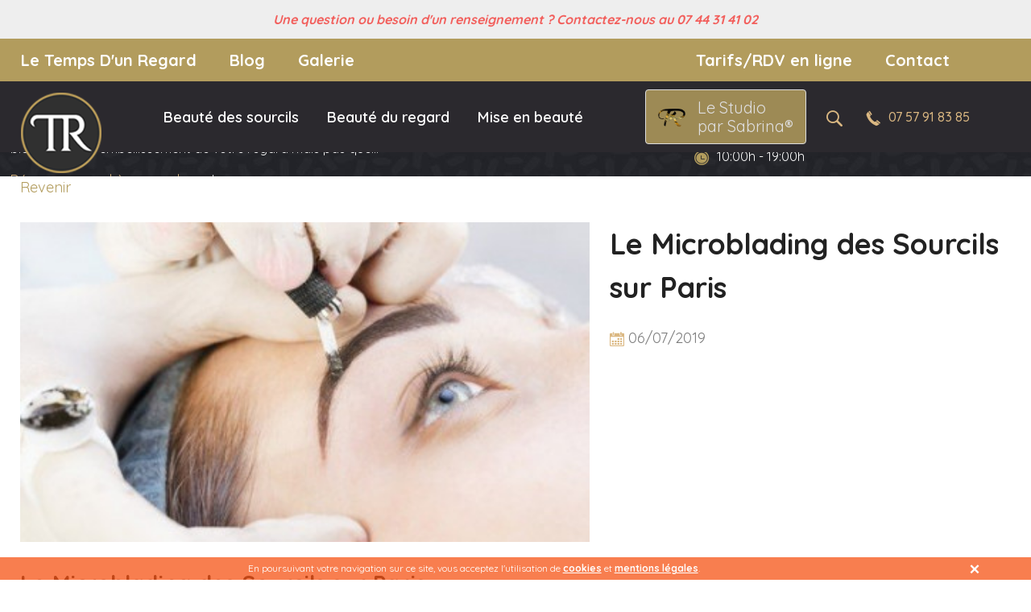

--- FILE ---
content_type: text/html; charset=UTF-8
request_url: https://www.letempsdunregard-paris.fr/news/le-microblading-des-sourcils-sur-paris-1575887166.html
body_size: 13434
content:
<!DOCTYPE html><!--[if IE 7 ]><html class="ie ie7" lang="fr"> <![endif]-->
<!--[if IE 8 ]><html class="ie ie8" lang="fr"> <![endif]-->
<!--[if IE 9 ]><html class="ie ie9" lang="fr"> <![endif]-->
<!--[if !(IE)]><!-->
<html class="desktop" lang="fr">
<!--<![endif]-->
<head>
    <title>Le Microblading des Sourcils sur Paris</title>            <meta charset="utf-8">
        <meta name="keywords" content="Le Microblading des Sourcils sur Paris" >
        <meta name="description" content="Le Microblading est une technique innovante de micropigmentation des sourcils. Vous souhaitez faire l’expérience de sourcils redéfinis et naturels sur Paris et sa région ? Le Temps d’un Regard vous partage les secrets d’une prestation qui n’a pas fini de vous séduire…" >
        <meta name="author" content="FlexKit" >
        <meta name="HandheldFriendly" content="True" >
        <meta name="MobileOptimized" content="480" >
        <meta name="viewport" content="width=device-width, initial-scale=1" >
        <meta name="mobile-web-app-capable" content="yes" >
        <meta name="apple-mobile-web-app-capable" content="yes" >
        <meta name="apple-mobile-web-app-status-bar-style" content="black" >
        <meta name="apple-mobile-web-app-title" content="Le Microblading des Sourcils sur Paris" >
        <meta name="application-name" content="Le Microblading des Sourcils sur Paris" >
        <meta name="msapplication-tooltip" content="Le Microblading est une technique innovante de micropigmentation des sourcils. Vous souhaitez faire l’expérience de sourcils redéfinis et naturels sur Paris et sa région ? Le Temps d’un Regard vous partage les secrets d’une prestation qui n’a pas fini de vous séduire…" >
        <meta name="msapplication-TileColor" content="#ffffff" >
        <meta name="msapplication-TileImage" content="https://www.letempsdunregard-paris.fr/themes/ltdr/images/touch/mstile-144x144.png" >
        <meta name="msapplication-square70x70logo" content="https://www.letempsdunregard-paris.fr/themes/ltdr/images/touch/mstile-70x70.png/" >
        <meta name="msapplication-square150x150logo" content="https://www.letempsdunregard-paris.fr/themes/ltdr/images/touch/mstile-150x150.png/" >
        <meta name="msapplication-square310x310logo" content="https://www.letempsdunregard-paris.fr/themes/ltdr/images/touch/mstile-310x310.png/" >
        <meta name="msapplication-wide310x150logo" content="https://www.letempsdunregard-paris.fr/themes/ltdr/images/touch/mstile-310x150.png/" >
        <meta name="theme-color" content="#3F51B5" >            <link href="https://www.letempsdunregard-paris.fr/news/le-microblading-des-sourcils-sur-paris-1575887166.html" rel="canonical" >
        <link href="https://fonts.googleapis.com/css?family=Quicksand:300,400,500,600,700&amp;display=swap" media="all" rel="stylesheet" type="text/css" >
        <link href="https://www.letempsdunregard-paris.fr/tmp/606e928e0e2db2ef72c05b56a8c9848cbd005b12.concat.min.css" media="screen" rel="stylesheet" type="text/css" >
<script type="text/javascript" src="https://ajax.googleapis.com/ajax/libs/jquery/3.5.1/jquery.min.js"></script>
<script type="text/javascript" src="https://ajax.googleapis.com/ajax/libs/jqueryui/1.12.1/jquery-ui.min.js"></script>

<style type="text/css" media="screen">
<!--

    .h-language-box a {
        display: none !important;
    }
    #fb-root .fb_dialog_content iframe {
        bottom: 40px !important;
    }
    main > *:not(footer) {
        z-index: 5 !important;
        position: relative;
        background-color: white;
    }
    body:not(.sabrina-page):not(.offline-page) footer {
        z-index: 1 !important;
    }

-->
</style>

        
<!-- Include head template -->

        
&#13;

<!--[if IE]><meta http-equiv="X-UA-Compatible" content="IE=edge"><![endif]-->
&#13;

&#13;

&#13;

&#13;

&#13;
&#13;

<!-- FB meta from the widget -->
&#13;

<meta property="og:title" content="Le Microblading des Sourcils sur Paris"/>


<meta property="og:type" content="website"/>


<meta property="og:url" content="https://www.letempsdunregard-paris.fr/le-microblading-des-sourcils-sur-paris-1575887166.html"/>


<meta property="og:image" content="https://www.letempsdunregard-paris.fr/previews/le-microblading-des-sourcils-sur-paris-1575887166.jpg"/>


<meta property="og:site_name" content="www.letempsdunregard-paris.fr"/>


<meta property="og:description" content="Le Microblading est une technique innovante de micropigmentation des sourcils. Vous souhaitez faire l’expérience de sourcils redéfinis et naturels sur Paris et sa région ? Le Temps d’un Regard vous partage les secrets d’une prestation qui n’a pas fini de vous séduire…"/>

&#13;
&#13;

<!-- Mobile Specific Metas -->
&#13;

&#13;

&#13;

<!--[if IE]><meta http-equiv="cleartype" content="on"><![endif]-->
&#13;

&#13;
&#13;

<!-- Add to homescreen for Chrome on Android -->
&#13;

&#13;
&#13;

<!-- Add to homescreen for Safari on iOS -->
&#13;

&#13;

&#13;

&#13;

<!-- PWA -->
&#13;

<link rel="manifest" href="https://www.letempsdunregard-paris.fr/manifest.json"/>
&#13;

<!-- Favicons -->
&#13;

<!-- Favicon Generator => http://realfavicongenerator.net/ -->
&#13;

<!-- iOS -->
&#13;

<link rel="apple-touch-icon" sizes="57x57" href="https://www.letempsdunregard-paris.fr/themes/ltdr/images/touch/apple-touch-icon-57x57.png"/>
&#13;

<link rel="apple-touch-icon" sizes="60x60" href="https://www.letempsdunregard-paris.fr/themes/ltdr/images/touch/apple-touch-icon-60x60.png"/>
&#13;

<link rel="apple-touch-icon" sizes="72x72" href="https://www.letempsdunregard-paris.fr/themes/ltdr/images/touch/apple-touch-icon-72x72.png"/>
&#13;

<link rel="apple-touch-icon" sizes="76x76" href="https://www.letempsdunregard-paris.fr/themes/ltdr/images/touch/apple-touch-icon-76x76.png"/>
&#13;

<link rel="apple-touch-icon" sizes="114x114" href="https://www.letempsdunregard-paris.fr/themes/ltdr/images/touch/apple-touch-icon-114x114.png"/>
&#13;

<link rel="apple-touch-icon" sizes="120x120" href="https://www.letempsdunregard-paris.fr/themes/ltdr/images/touch/apple-touch-icon-120x120.png"/>
&#13;

<link rel="apple-touch-icon" sizes="144x144" href="https://www.letempsdunregard-paris.fr/themes/ltdr/images/touch/apple-touch-icon-144x144.png"/>
&#13;

<link rel="apple-touch-icon" sizes="152x152" href="https://www.letempsdunregard-paris.fr/themes/ltdr/images/touch/apple-touch-icon-152x152.png"/>
&#13;

<link rel="apple-touch-icon" sizes="180x180" href="https://www.letempsdunregard-paris.fr/themes/ltdr/images/touch/apple-touch-icon-180x180.png"/>
&#13;
&#13;

<!-- Win8 -->
&#13;

&#13;

&#13;

&#13;

&#13;

&#13;

&#13;

&#13;

&#13;
&#13;

<!-- Theme color for chrome mobile browser -->
&#13;

&#13;
&#13;

<!-- Desktop and Android -->
&#13;

<link rel="icon" type="image/png" href="https://www.letempsdunregard-paris.fr/themes/ltdr/images/favicon/favicon-16x16.png" sizes="16x16"/>
&#13;

<link rel="icon" type="image/png" href="https://www.letempsdunregard-paris.fr/themes/ltdr/images/favicon/favicon-32x32.png" sizes="32x32"/>
&#13;

<link rel="icon" type="image/png" href="https://www.letempsdunregard-paris.fr/themes/ltdr/images/favicon/android-chrome-36x36.png" sizes="36x36"/>
&#13;

<link rel="icon" type="image/png" href="https://www.letempsdunregard-paris.fr/themes/ltdr/images/favicon/android-chrome-48x48.png" sizes="48x48"/>
&#13;

<link rel="icon" type="image/png" href="https://www.letempsdunregard-paris.fr/themes/ltdr/images/favicon/android-chrome-72x72.png" sizes="72x72"/>
&#13;

<link rel="icon" type="image/png" href="https://www.letempsdunregard-paris.fr/themes/ltdr/images/favicon/android-chrome-96x96.png" sizes="96x96"/>
&#13;

<link rel="icon" type="image/png" href="https://www.letempsdunregard-paris.fr/themes/ltdr/images/favicon/android-chrome-144x144.png" sizes="114x114"/>
&#13;

<link rel="icon" type="image/png" href="https://www.letempsdunregard-paris.fr/themes/ltdr/images/favicon/android-chrome-192x192.png" sizes="192x192"/>
&#13;

<link rel="icon" href="https://www.letempsdunregard-paris.fr/themes/ltdr/images/favicon/favicon.ico"/>
&#13;

<!--[if IE]><link rel="shortcut icon" href=https://www.letempsdunregard-paris.fr/themes/ltdr/images/favicon/favicon.ico><![endif]-->
&#13;
&#13;

<!-- WEB FONTS -->
&#13;

<!-- Change the symbol '|' to '%7C' and add 'media="all"' for the W3C validator and put: rel="preload" as="font"(sometimes not working) -->
&#13;

&#13;
&#13;

<!-- CSS -->
&#13;

&#13;
&#13;

<!-- HTML5shiv and selectivizr.js IE support of HTML5 elements and CSS3 pseudo-classes, attribute selectors -->
&#13;

<!--[if lte IE 9]><script src="https://www.letempsdunregard-paris.fr/themes/ltdr/js/system/ie-pack.min.js"></script><![endif]-->
&#13;

<!-- flexkit 1.9.0 -->
&#13;
&#13;


    
<!-- SeoData_Netcontent--><!-- END_SeoData_Netcontent-->
<!-- SeoData_GoogleAnalytic--><script async src="https://www.googletagmanager.com/gtag/js?id=UA-117843704-1"></script>
	<script>
	window.dataLayer = window.dataLayer || [];
	function gtag(){dataLayer.push(arguments);}
	gtag('js', new Date());
	setTimeout(function () { gtag('event', '15_seconds', {'event_label': 'read'})},15000);
	gtag('config', 'UA-117843704-1');
	</script><!-- END_SeoData_GoogleAnalytic-->
</head>
<body>
<!-- SeoData_Netcontent--><!-- END_SeoData_Netcontent-->
 

        <header>
    <div class="header-banner-text-top " data-text="Une question ou besoin d'un renseignement ? Contactez-nous au 07 44 31 41 02">
        <div class="container flex-row">
            <div class="flex_12 text-center">
                Une question ou besoin d'un renseignement ? Contactez-nous au 07 44 31 41 02
            </div>
        </div>
    </div>
    <div class="header-top-line d-visible">
        <div class="header-top-left -for-big"></div>
        <div class="header-top-center">
            <div class="">
                            <ul class="featureditem header-top-left _fa-header-top-menu">
                                    <li>
            <a href="https://www.letempsdunregard-paris.fr/index.html" class="title">
    <span data-title="Le Temps D'un Regard">Le Temps D'un Regard</span>
</a>            </li>
                                    <li>
            <a href="https://www.letempsdunregard-paris.fr/blog.html" class="title">
    <span data-title="Blog">Blog</span>
</a>            </li>
                                    <li>
            <a href="https://www.letempsdunregard-paris.fr/galerie.html" class="title">
    <span data-title="Galerie">Galerie</span>
</a>            </li>
                    </ul>

            </div>
            <div class="text-right">
                            <ul class="featureditem header-top-right _fa-header-top-menu">
                                    <li>
            <a href="https://www.letempsdunregard-paris.fr/tarifs.html" class="title">
    <span data-title="Tarifs/RDV en ligne">Tarifs/RDV en ligne</span>
</a>            </li>
                                    <li>
            <a href="https://www.letempsdunregard-paris.fr/contact.html" class="title">
    <span data-title="Contact">Contact</span>
</a>            </li>
                    </ul>

                <!--<div class="h-phone-box">
                    <a href="tel:{$ plugin:widcard:BizTelephone:href}" class="icon-phone">{$ plugin:widcard:BizTelephone:notag}</a>
                </div>-->
            </div>
            <div class="h-language-box -for-small">
                
                
            </div>
        </div>
        <div class="header-top-right h-language-box -for-big">
            
            
        </div>
    </div>
    <div class="header-bottom-line">
        <div class="header-bottom-left -for-big">
            <div class="logo" itemscope itemtype="http://schema.org/Organization">
                <a href="https://www.letempsdunregard-paris.fr/" title="Le Temps D&rsquo;un Regard" itemprop="url">
                    <img src="https://www.letempsdunregard-paris.fr/plugins/widcard/system/userdata/CorporateLogo.png" alt="Le Microblading des Sourcils sur Paris" width="100" height="100" itemprop="logo">
                    <span itemprop="name">Accueil</span>
                </a>
            </div>
        </div>
        <div class="header-bottom-center">
            <div class="logo -for-small d-visible" itemscope itemtype="http://schema.org/Organization">
                <a href="https://www.letempsdunregard-paris.fr/" title="Le Temps D&rsquo;un Regard" itemprop="url">
                    <img src="https://www.letempsdunregard-paris.fr/plugins/widcard/system/userdata/CorporateLogo.png" alt="Le Microblading des Sourcils sur Paris" width="100" height="100" itemprop="logo">
                    <span itemprop="name">Accueil</span>
                </a>
            </div>
            <nav class="d-visible"><ul class="main_menu" role="menubar"><li class="category cat-1" role="none">

<a href="https://www.letempsdunregard-paris.fr/beauté-des-sourcils.html" title="Beauté des sourcils"
 role="menuitem" 
    >
Beauté des sourcils</a>

</li><li class="category cat-2" role="none">

<a href="https://www.letempsdunregard-paris.fr/beauté-du-regard.html" title="Beauté du regard"
 role="menuitem" 
    >
Beauté du regard</a>

</li><li class="category cat-3" role="none">

<a href="https://www.letempsdunregard-paris.fr/mise-en-beaute.html" title="Maquillages et mise en beauté"
 role="menuitem" 
    >
Mise en beauté</a>

</li></ul></nav>
            <a
    href="https://www.letempsdunregard-paris.fr/le-studio-par-sabrina.html"
                class="fb_header-top-btn_3 highlight "
            title=""
    >Le Studio par Sabrina®</a>

            <div class="text-right -for-small">
                <a class="icon-search primary action-search"></a>
                <!--<div class="inline-block">{$ template:_social links}</div>-->
                <div class="inline-block h-phone-box">
                    <a href="tel:07%2057%2091%2083%2085" class="icon-phone">07 57 91 83 85</a>
                </div>
            </div>
        </div>
        <div class="header-bottom-right -for-big">
            <div class="text-center">
                <a class="icon-search primary action-search"></a>
                <div class="inline-block h-phone-box">
                    <a href="tel:07%2057%2091%2083%2085" class="icon-phone">07 57 91 83 85</a>
                </div>
            </div>
        </div>
        <!-- SEARCH -->
        <div class="header-search-box flex-row hide f-end">
            <div class="search-box flex_4"><form id="search-form" class="search-form" action="https://www.letempsdunregard-paris.fr/search-result.html"
      method="get">
    <label for="search" class="hidden required">search</label>
    <span class="search-block-element">
        
<input type="text" name="search" id="search" value="" class="search-input" aria-label="search">    </span>
            <button type="submit">Recherche</button>
</form>
</div>
        </div>
    </div>
</header>

        <main id="wrap" class="no-screen-scroll">
            <div class=" white-bg mb30px mb30px">
                <div class="container -small flex-row mt30px mb30px">
                    <div class="flex_12 mb30px">
                        <a class="fs18 primary news-back">Revenir</a>
                    </div>
                    <div class="flex_7 responsive-ratio _16x9">
                        <img loading="lazy" class="page-teaser-image" src="https://www.letempsdunregard-paris.fr/previews/le-microblading-des-sourcils-sur-paris-1575887166.jpg?1769531320" alt="Le Microblading des Sourcils sur Paris" width="400" height="266" />
                    </div>
                    <div class="content flex_5">
                        <h1 class=" news-inner-title">
                            Le Microblading des Sourcils sur Paris
                        </h1> 
                        <div class="date-box fs18">
                            <i class="icon-calendar2"></i>
                            <time class="news-item-date"  datetime="2019-07-06">06/07/2019</time>
                        </div>
                    </div>
                    
                    


                    <div class="flex_12 mt30px mb30px">
                        
                        
                        <article>
                            <h2>Le Microblading des Sourcils sur Paris</h2>
<p>Le Microblading est une technique innovante de micropigmentation des sourcils. Vous souhaitez faire l’expérience de sourcils redéfinis et naturels sur Paris et sa région ? Le Temps d’un Regard vous partage les secrets d’une prestation qui n’a pas fini de vous séduire…</p>
<h2>Microblading : à qui s’adresse cette technique ?</h2>
<p>Sourcils asymétriques, trop épais ou clairsemés… On a mille et une raison d’être complexé par la forme de nos sourcils ! Vous souhaitez renouer avec votre personnalité et apporter plus de profondeur à votre regard ? Le Microblading est une technique innovante pour dessiner une ligne de sourcils parfaite sans faire l’impasse sur la discrétion.</p>
<p>Situé dans la région parisienne, le Temps d’un Regard vous accueille jour après jour pour sublimer durablement vos sourcils. Le Microblading est une technique non-invasive, qui consiste à introduire un pigment dans les couches superficielles du derme. Résultat ? Vous obtenez des sourcils plus vraies que nature, avec une courbure et une coloration impeccable.</p>
<p>Cette technique 6D est souvent comparée par les professionnels à une calligraphie du sourcil. En effet, l’usage d’un stylo composé de nano lames permet un résultat d’une finesse et d’une précision incomparable.</p>
<p>Nos dermographes viennent tracer des traits fins au cœur du sourcil, afin d’imiter la forme originelle du poil. Avec une ligne de sourcil redéfinie, vous arborez un regard neuf sur votre vie et gagnez en assurance jour après jour…</p>
<h2>Microblading des sourcils : les contre-indications à connaître</h2>
<p>Vous en avez assez d’utiliser un crayon pour sourcil avec un résultat approximatif ? Le Microblading permet de pigmenter délicatement vos sourcils tout en conservant un tracé parfaitement naturel. En effet, le pigment est implanté à seulement 0,3 mm de profondeur. Par conséquent, cette technique offre un résultat net sans détériorer les capillaires.</p>
<p>Notons qu’une retouche sera nécessaire 3 semaines après la séance pour fixer les pigments. Sans entretien régulier, le Microblading s’estompe de manière parfaitement naturelle au terme d’un an et demi environ. Notons que la coloration paraît toujours plus soutenue après la première séance, mais s’estompera les jours suivants.</p>
<p>La dermopigmentation présente certaines contre-indications à connaître. Elle est déconseillée pour les personnes sous anticoagulant, pour les personnes diabétiques ou hémophiles. Des personnes sous chimiothérapie, en traitement contre des problèmes de peau, ou les femmes enceintes devront aussi s’abstenir.</p>
<h2>Où nous trouver dans Val-de-Marne ?</h2>
<p>Le Temps d’un Regard est votre spécialiste en Microblading et vous accueille dans son institut de Le Perreux-sur-Marne (proximité de Paris).</p>
                        </article>
                        
                        
                    </div>

                    <h2 class="text-center">Nos Autres Articles</h2>
                    <div class="flex_12 news-list-more">
                        <div class="news-item">
    <a class="news-item-image text-center responsive-ratio _4x3" href="https://www.letempsdunregard-paris.fr/news/la-micropigmentation-du-sourcil-1575882210.html" style="background-image: url(https://www.letempsdunregard-paris.fr/previews/la-micropigmentation-du-sourcil-1575882210.jpg)">
        <img src="https://www.letempsdunregard-paris.fr/previews/la-micropigmentation-du-sourcil-1575882210.jpg" alt="La micropigmentation du sourcil"/>
    </a>
    <a class="news-item-title" href="https://www.letempsdunregard-paris.fr/news/la-micropigmentation-du-sourcil-1575882210.html">La micropigmentation du sourcil</a>
    <div class="date-box">
        <i class="icon-calendar2"></i>
        <time class="news-item-date"  datetime="2018-05-09">09/05/2018</time>
    </div>
</div><div class="news-item">
    <a class="news-item-image text-center responsive-ratio _4x3" href="https://www.letempsdunregard-paris.fr/news/lextensions-de-cils-1575883389.html" style="background-image: url(https://www.letempsdunregard-paris.fr/previews/lextensions-de-cils-1575883389.jpg)">
        <img src="https://www.letempsdunregard-paris.fr/previews/lextensions-de-cils-1575883389.jpg" alt="L&rsquo;extensions de cils"/>
    </a>
    <a class="news-item-title" href="https://www.letempsdunregard-paris.fr/news/lextensions-de-cils-1575883389.html">L’extensions de cils</a>
    <div class="date-box">
        <i class="icon-calendar2"></i>
        <time class="news-item-date"  datetime="2018-05-16">16/05/2018</time>
    </div>
</div><div class="news-item">
    <a class="news-item-image text-center responsive-ratio _4x3" href="https://www.letempsdunregard-paris.fr/news/le-microblading-du-sourcil-1575881224.html" style="background-image: url(https://www.letempsdunregard-paris.fr/previews/le-microblading-du-sourcil-1575881224.jpg)">
        <img src="https://www.letempsdunregard-paris.fr/previews/le-microblading-du-sourcil-1575881224.jpg" alt="Le microblading du sourcil"/>
    </a>
    <a class="news-item-title" href="https://www.letempsdunregard-paris.fr/news/le-microblading-du-sourcil-1575881224.html">Le microblading du sourcil</a>
    <div class="date-box">
        <i class="icon-calendar2"></i>
        <time class="news-item-date"  datetime="2018-05-21">21/05/2018</time>
    </div>
</div>
                    </div>
                    <div class="flex_12 text-center mt30px space-b-large">
                        <a
    href="https://www.letempsdunregard-paris.fr/blog.html"
                class="fb_news-btn  btn"
            title=""
    >Nos Actualités</a>

                    </div>
                </div>
            </div>
            <footer class="-header-space-small f-middle" data-anchor="footer" itemscope itemtype="http://schema.org/LocalBusiness">
    <div class="action-scroll-up"></div>
    <div class="container -small space-tb flex-column">
        <div class="footer-top-box flex-row">
            <div class="flex_6 f-alpha">
                <div class="mb30px">
                    <div class="footer-title">A propos</div>
                    <p>Le Temps d'un Regard est un espace de détente haut de gamme, consacré à votre bien-être et à l’embellissement de votre regard mais pas que…</p>
<p><a href="https://booking.letempsdunregard-paris.fr/gift" target="_blank" rel="noopener">Découvrez nos chèques cadeaux </a>!</p>
<p>Vous avez envie d'offrir un moment de détente à un proche ? <a href="https://booking.letempsdunregard-paris.fr/gift">Découvrez les chèques cadeaux</a> Le Temps d'un Regard et faites plaisir à votre entourage!</p>
                </div>

                <div>
                    <div class="footer-title">Souscrire à la newsletter</div>
                        <form name="newsletter" id="newsletter"
          action="https://www.letempsdunregard-paris.fr/backend/backend_form/receiveform/" method='post'
          enctype="multipart/form-data">
        <div>
<input type="text" name="email" placeholder="Votre email" required="required" aria-label="Votre email">
</div>
</p>
    <input name="emailMarketing" type="hidden" value="1" />        <input type="hidden" name="formName" value="newsletter"/>
        <input type="hidden" name="formUrl" value="https://www.letempsdunregard-paris.fr/le-microblading-des-sourcils-sur-paris-1575887166.html"/>
        <input style="display: none;" type="text" id="bce1e86bb01f792a47e445d5a770ada7"
               name="bce1e86bb01f792a47e445d5a770ada7" value="" aria-label="smart" data-secur="smart"/>
                                                <div class="g-recaptcha" data-sitekey="6LdZLBQUAAAAAGkmICdj_M7bsgYV68HgUAQzUi1o"></div>
                <input type="hidden" name="formPageId" value="95"/>
                <input type="hidden" name="uploadLimitSize" value="10"/>
        <input type="hidden" name="form-referer" value="">
        <input type="submit" name="submit" value="Envoyer"/>
    </form>

<script type="text/javascript">
    $(function () {
        var form = $('#newsletter');
        if ($(form).find('input[type="file"]').length > 0) {
            $('#newsletter').sisyphus({timeout: 1, excludeFields: $('#newsletter input[type="hidden"], #recaptcha_response_field')});
        }
                
        $(document).on('submit', '#newsletter', function (e) {
            var valid = validateRequired('newsletter'),
                fileField = $(form).find('input[type="file"]');
            if (fileField.length > 0) {
                if(fileField.attr("required") && !fileField.val().length){
                    showMessage('Séléctionnez un fichier',true, 5000);
                    return false;
                }
                return true;
            } else if (!valid) {
                showMessage('Pas tous les champs obligatoires sont remplis', true, 5000);
                return false;
            } else {
                e.preventDefault();
                $.ajax({
                    url: form.attr('action'),
                    type: 'post',
                    data: form.serialize(),
                    beforeSend: function () {
                        $(form).find(':submit').addClass('load').prop({
                            'disabled': true
                        });
                    },
                    dataType: 'json',
                    success: function (response) {
                        $(form).find(':submit').removeClass('load').prop({
                            'disabled': false
                        })
                        if (response.error) {

                        } else {
                            if (typeof seotoasterFormSuccessCallback === 'function') {
                                seotoasterFormSuccessCallback();
                            }
                                                        $(form).find(':input').each(function () {
                                switch (this.type) {
                                    case 'password':
                                    case 'select-multiple':
                                    case 'select-one':
                                    case 'text':
                                    case 'tel':
                                    case 'email':
                                    case 'textarea':
                                        $(this).val('');
                                        break;
                                    case 'checkbox':
                                    case 'radio':
                                        this.checked = false;
                                        break;
                                }
                            });

                        }
                                                                                                    grecaptcha.reset();
                                                showMessage(response.responseText, response.error, 5000);
                    }
                })
            }
        });

        function validateRequired(forID) {
            var validation = false,
                fields     = $('#'+forID+' .required');

            fields.removeClass('notvalid');
            $.each(fields.not(':hidden'), function() {
                if ($(this).is('input') || $(this).is('textarea')) {
                    if ($(this).not(':input[type=button], :input[type=submit], :input[type=reset], :input[type=checkbox]') && $(this).val().length < 1) {
                        $(this).addClass('notvalid');
                    } else if ($(this).is(':checkbox') || $(this).is(':radio')) {
                        if ($(this).is(':checked')) {
                            $(this).removeClass('notvalid');
                        } else {
                            $(this).addClass('notvalid');
                        }
                    } else {
                        $(this).removeClass('notvalid');
                    }
                } else if ($(this).is('select')) {
                    if (this.type == 'select-one') {
                        if ($(this).val() == 0) {
                            $(this).addClass('notvalid');
                        } else {
                            $(this).removeClass('notvalid');
                        }
                    } else if (this.type == 'select-multiple') {
                        if ($(this).val() == null) {
                            $(this).addClass('notvalid');
                        } else {
                            $(this).removeClass('notvalid');
                        }
                    }
                }
            });
            $('.notvalid').on('blur', function(){
                if ($(this).val().length > 1){
                    $(this).removeClass('notvalid');
                }
            });

            if ($('#' + forID + ' .notvalid').length < 1) validation = true;

            return validation;
        }

    });
</script>

                </div>
            </div>
            <div class="flex_4 f-omega f-prefix_2">
                <div>
                    <div class="footer-title">Contact</div>
                    <ul class="list-unstyled footer-contact-details mb30px">
                        <li class="item">
                            <div class="title">Ouvert du mardi au samedi</div>
                            <div class="value">
                                <i class="icon-clock"></i>
                                <span>10:00h - 19:00h</span>
                            </div>
                        </li>
                        <li class="item">
                            <div class="title">Uniquement sur rendez-vous</div>
                            <div class="value">
                                <i class="icon-phone"></i>
                                <a href="tel:07%2057%2091%2083%2085">07 57 91 83 85</a>
                            </div>
                        </li>
                        <li class="item">
                            <div class="value">
                                <i class="icon-location"></i>
                                <address>
                                    107, avenue du Général de Gaulle (Centre-ville) <br>94170 Le Perreux-Sur-Marne
                                </address>
                            </div>
                        </li>
                    </ul>
                    <div class="footer-social-box mt30px">
                        <div class="footer-title mb10px">Rejoignez-Nous</div>
                        <a class="btn social icon gbusiness icon-gbusiness" target="_blank" rel="noopener" href="https://www.google.com/maps/place/Le+Temps+D'un+Regard+Maquillage+Semi+Permanent+Et+Microblading+Sourcils/@48.8410074,2.5060229,15z/data=!4m5!3m4!1s0x0:0xf25bdf59015a5e4b!8m2!3d48.8410074!4d2.5060229">GMB</a>
<a class="btn social icon facebook icon-facebook" target="_blank" rel="noopener" href="https://www.facebook.com/expert.sourcils.paris.94.maquillage.permanent/">Facebook</a>
<a class="btn social icon facebook icon-instagram" target="_blank" rel="noopener" href="https://www.instagram.com/letempsdunregard_paris">Instagram</a>
<a class="btn social icon twitter icon-twitter" target="_blank" rel="noopener" href="">Twitter</a>
<a class="btn social icon linkedin icon-linkedin" target="_blank" rel="noopener" href="">LinkedIn</a>
<a class="btn social icon rss icon-feed" target="_blank" href="">RSS</a>
<a class="btn social icon youtube icon-youtube" target="_blank" rel="noopener" href="https://www.youtube.com/channel/UCqM_5X0D_7PUO-oPYa_7dzA">YouTube</a>
                    </div>
                </div>
            </div>
            <div class="flex_12 text-center space-t"></div>
        </div>
        <div class="footer-bottom-box flex-row f-middle mt10px">
            <div class="flex_2 f-alpha text-center">
                <a href="https://www.letempsdunregard-paris.fr/" title="Le Temps D&rsquo;un Regard" itemprop="url">
                    <img src="https://www.letempsdunregard-paris.fr/plugins/widcard/system/userdata/CorporateLogo.png" alt="Le Microblading des Sourcils sur Paris" width="65" height="65" itemprop="logo">
                    <span class="hide" itemprop="name">Le Temps D&rsquo;un Regard</span>
                </a>
            </div>
            <div class="flex_4 text-center">Site designed and produced by <a href="https://searchbooster.fr/">SearchBooster</a></div>
            <div class="flex_6 f-omega text-right"><ul class="static_menu">
	                                        <li>
                                                                        <a href="https://www.letempsdunregard-paris.fr/about-us.html" ><span>About Us</span></a>
                                    </li>

	                                        <li>
                                                                        <a href="https://www.letempsdunregard-paris.fr/tarifs.html" ><span>Tarifs/RDV en ligne</span></a>
                                    </li>

	                                        <li>
                                                                        <a href="https://www.letempsdunregard-paris.fr/news/" ><span>Blog</span></a>
                                    </li>

	                                        <li>
                                                                        <a href="https://www.letempsdunregard-paris.fr/galerie.html" ><span>Galerie</span></a>
                                    </li>

	                                        <li>
                                                                        <a href="https://www.letempsdunregard-paris.fr/mentions-legales.html" ><span>Mentions légales</span></a>
                                    </li>

	</ul>
</div>
        </div>
    </div>
</footer>
<div class="cookie-bar" style="z-index:10000000000;">
    <div class="container flex-row m-middle">
        <div class="flex_11 m-flex_3">En poursuivant votre navigation sur ce site, vous acceptez l'utilisation de <a href="https://www.letempsdunregard-paris.fr/cookies.html">cookies</a> et <a href="https://www.letempsdunregard-paris.fr/mentions-legales.html">mentions légales</a>.</div>
        <div class="flex_1 m-flex_1"><i class="icon-close action-close-cookie-bar"></i></div>
    </div>
</div>
        </main>

        <!-- Include mobile elements template -->
        <!-- Top bar for mobile, with button show/hide menu -->
<div class="mobile-bar top clearfix">
    <span class="btn icon-menu" data-refer="main"></span>
    <span class="title">Le Microblading des Sourcils sur Paris</span>
<!--    <span class=" btn icon-search"></span>-->
</div>

<aside class="m-menu left" data-el="main">
    <div class="menu-top-header">
            <div class="h-language-box">
                
                
            </div>
    </div>
                <ul class="featureditem header-top-left _fa-header-top-menu">
                                    <li>
            <a href="https://www.letempsdunregard-paris.fr/index.html" class="title">
    <span data-title="Le Temps D'un Regard">Le Temps D'un Regard</span>
</a>            </li>
                                    <li>
            <a href="https://www.letempsdunregard-paris.fr/blog.html" class="title">
    <span data-title="Blog">Blog</span>
</a>            </li>
                                    <li>
            <a href="https://www.letempsdunregard-paris.fr/galerie.html" class="title">
    <span data-title="Galerie">Galerie</span>
</a>            </li>
                    </ul>

    <ul class="main_menu" role="menubar"><li class="category cat-1" role="none">

<a href="https://www.letempsdunregard-paris.fr/beauté-des-sourcils.html" title="Beauté des sourcils"
 role="menuitem" 
    >
Beauté des sourcils</a>

</li><li class="category cat-2" role="none">

<a href="https://www.letempsdunregard-paris.fr/beauté-du-regard.html" title="Beauté du regard"
 role="menuitem" 
    >
Beauté du regard</a>

</li><li class="category cat-3" role="none">

<a href="https://www.letempsdunregard-paris.fr/mise-en-beaute.html" title="Maquillages et mise en beauté"
 role="menuitem" 
    >
Mise en beauté</a>

</li></ul>
                <ul class="featureditem header-top-right _fa-header-top-menu">
                                    <li>
            <a href="https://www.letempsdunregard-paris.fr/tarifs.html" class="title">
    <span data-title="Tarifs/RDV en ligne">Tarifs/RDV en ligne</span>
</a>            </li>
                                    <li>
            <a href="https://www.letempsdunregard-paris.fr/contact.html" class="title">
    <span data-title="Contact">Contact</span>
</a>            </li>
                    </ul>

    <a
    href="https://www.letempsdunregard-paris.fr/le-studio-par-sabrina.html"
                class="fb_header-top-btn_3 highlight "
            title=""
    >Le Studio par Sabrina®</a>

</aside>
<aside class="m-menu dropdown right top" data-el="drop">
    <ul class="main_menu" role="menubar"><li class="category cat-1" role="none">

<a href="https://www.letempsdunregard-paris.fr/beauté-des-sourcils.html" title="Beauté des sourcils"
 role="menuitem" 
    >
Beauté des sourcils</a>

</li><li class="category cat-2" role="none">

<a href="https://www.letempsdunregard-paris.fr/beauté-du-regard.html" title="Beauté du regard"
 role="menuitem" 
    >
Beauté du regard</a>

</li><li class="category cat-3" role="none">

<a href="https://www.letempsdunregard-paris.fr/mise-en-beaute.html" title="Maquillages et mise en beauté"
 role="menuitem" 
    >
Mise en beauté</a>

</li></ul>
</aside>

<!-- Bottom bar for mobile, with button show/hide menu -->
<div class="mobile-bar bottom clearfix">
    <div class="_column_5 margin-none one-line large">
        <!-- Include social share link -->
        <!-- Go to www.addthis.com/dashboard to generate a new set of sharing buttons -->
<a rel="noopener" class="btn social icon facebook icon-facebook" href="https://api.addthis.com/oexchange/0.8/forward/facebook/offer?url=https://www.letempsdunregard-paris.fr/le-microblading-des-sourcils-sur-paris-1575887166.html&amp;pubid=ra-51fb623c6d4f6a8a&amp;ct=1&amp;pco=tbxnj-1.0" target="_blank">Facebook</a>
<a rel="noopener" class="btn social icon twitter icon-twitter" href="https://api.addthis.com/oexchange/0.8/forward/twitter/offer?url=https://www.letempsdunregard-paris.fr/le-microblading-des-sourcils-sur-paris-1575887166.html&amp;pubid=ra-51fb623c6d4f6a8a&amp;ct=1&amp;pco=tbxnj-1.0" target="_blank">Twitter</a>
<a rel="noopener" class="btn social icon gplus icon-gplus" href="https://api.addthis.com/oexchange/0.8/forward/google_plusone_share/offer?url=https://www.letempsdunregard-paris.fr/le-microblading-des-sourcils-sur-paris-1575887166.html&amp;pubid=ra-51fb623c6d4f6a8a&amp;ct=1&amp;pco=tbxnj-1.0" target="_blank">Google+</a>
<a rel="noopener" class="btn social icon linkedin icon-linkedin" href="https://api.addthis.com/oexchange/0.8/forward/linkedin/offer?url=https://www.letempsdunregard-paris.fr/le-microblading-des-sourcils-sur-paris-1575887166.html&amp;pubid=ra-51fb623c6d4f6a8a&amp;ct=1&amp;pco=tbxnj-1.0" target="_blank">LinkedIn</a>
<a rel="noopener" class="btn social icon icon-mail" href="https://api.addthis.com/oexchange/0.8/forward/email/offer?url=https://www.letempsdunregard-paris.fr/le-microblading-des-sourcils-sur-paris-1575887166.html&amp;pubid=ra-51fb623c6d4f6a8a&amp;ct=1&amp;pco=tbxnj-1.0" target="_blank">Email</a>
    </div>
</div>

<!-- mobile loader -->
<span class="mobile-loader"></span>
        <!-- Include scripts template -->
        <!-- SCRIPTS ZONE -->
<div class="notifier-popup hidden"
     style="background-color: #fffefc; color:#000000;">
    <img loading="lazy" class="notifier-img" src="/plugins/widcard/system/userdata/icons/app-icon-96x96.png" width="96" height="96" alt="Notifier website logo"/>
    <div class="notifier-info">
        <span class="notifier-title"
              style="font-size: 14px; color:#000000;"></span>
                    <p class="notifier-description"
               style="font-size: 14px;">Do you want to get notifications from this site?</p>
                <button class="notifier-btn notifier-btn-disallow"
                style="background-color: #c9c9c9; color: #000000;">
            Block        </button>
        <button class="notifier-btn notifier-btn-allow"
                style="background-color: #c9c9c9; color: #000000;">
            Allow        </button>
    </div>
</div>
<script type="text/javascript">
    $(document).ready(function () {
        function configurePushSub() {
            if (!('serviceWorker' in navigator)) {
                return;
            }
            let reg;
            navigator.serviceWorker.ready
                .then(swr => {
                    reg = swr;
                    return swr.pushManager.getSubscription();
                })
                .then(sub => {
                    if (sub === null) {
                        const vapidPublicKey = 'BBqwdf1qGMFP9jHQ0wGk3Hqcn8/dy9/k0FGepccalE40htKuHXcdtVFOYdngU0Jqju6Sm5vXl9kj6P6+kTjiVOA=';
                        const convertedVapidPublicKey = urlBase64ToUint8Array(vapidPublicKey);
                        return reg.pushManager.subscribe({
                            userVisibleOnly: true,
                            applicationServerKey: convertedVapidPublicKey
                        });
                    } else {
                        return sub;
                    }
                })
                .then(newSub => {
                    return fetch('https://www.letempsdunregard-paris.fr/api/notifier/subscribe/', {
                        method: 'POST',
                        headers: {
                            'Content-Type': 'application/json',
                            'Accept': 'application/json',
                        },
                        body: JSON.stringify(newSub)
                    });
                })
                .then(res => {
                    if (res.ok) {
                        displayConfirmNotification();
                    }
                })
                .catch(err => console.log(err));
        }

        function askForNotificationPermission() {
            Notification.requestPermission(result => {
                if (result !== 'granted') {
                    console.log('No notification permission granted!');
                    localStorage.setItem('askPushPermission', new Date().getTime());
                } else {
                    localStorage.removeItem('askPushPermission');
                    configurePushSub();
                }
            })
        }

        function displayConfirmNotification() {
            const options = {
                body: '',
                icon: '/plugins/widcard/system/userdata/icons/app-icon-96x96.png',
                image: '/plugins/widcard/system/userdata/icons/app-icon-512x512.png',
                vibrate: [100, 50, 200],
                badge: '/plugins/widcard/system/userdata/icons/app-icon-96x96.png',
                tag: 'confirm-notification',
                renotify: true,
            };
            if ('serviceWorker' in navigator) {
                navigator.serviceWorker.ready
                    .then(swr => swr.showNotification('Successfully subscribed!', options));
            }
        }

        if ('Notification' in window && 'serviceWorker' in navigator) {
            navigator.serviceWorker.ready
                .then(swr => swr.pushManager.getSubscription())
                .then(sub => {
                    if (sub === null) {
                        var useCustomPopup = "false";
                        if (useCustomPopup == "true") {
                            if (localStorage.getItem('askPushPermission')) {
                                var now = new Date().getTime();
                                console.log(Math.floor((now - localStorage.getItem('askPushPermission')) / 60000));
                                if (Math.floor((now - localStorage.getItem('askPushPermission')) / 60000) > 60 * 24) {
                                    showCustomAskPermission();
                                }
                            } else {
                                showCustomAskPermission();
                            }
                        } else {
                            askForNotificationPermission();
                        }
                    }
                });
        }

        function showCustomAskPermission() {
            setTimeout(function () {
                $('.notifier-popup').removeClass('hidden');
            }, 10000);
        }

        $('.notifier-btn-allow').on('click', function () {
            localStorage.removeItem('askPushPermission');
            $('.notifier-popup').addClass('hidden');
            askForNotificationPermission();
        });
        $('.notifier-btn-disallow').on('click', function () {
            localStorage.setItem('askPushPermission', new Date().getTime());
            $('.notifier-popup').addClass('hidden');
        });

        $('.notifier-btn-disallow').on('mouseover', function () {
            $(this).css('background-color', "#c9c9c9");
        });

        $('.notifier-btn-disallow').on('mouseout', function () {
            $(this).css('background-color', "#c9c9c9");
        });

        $('.notifier-btn-allow').on('mouseover', function () {
            $(this).css('background-color', "#c9c9c9");
        });

        $('.notifier-btn-allow').on('mouseout', function () {
            $(this).css('background-color', "#c9c9c9");
        });
    });

    function urlBase64ToUint8Array(base64String) {
        var padding = '='.repeat((4 - base64String.length % 4) % 4);
        var base64 = (base64String + padding)
            .replace(/\-/g, '+')
            .replace(/_/g, '/');

        var rawData = window.atob(base64);
        var outputArray = new Uint8Array(rawData.length);

        for (var i = 0; i < rawData.length; ++i) {
            outputArray[i] = rawData.charCodeAt(i);
        }
        return outputArray;
    }
</script>


<script>
  if ('serviceWorker' in navigator) {
    window.addEventListener('load', () => {
              navigator.serviceWorker.register('https://www.letempsdunregard-paris.fr/sw.js');
          });
  }
</script>

<script src="https://www.letempsdunregard-paris.fr/themes/ltdr/js/scripts.min.js"></script>
<script src="https://www.letempsdunregard-paris.fr/themes/ltdr/js/system/flexkit.min.js"></script>
<script src="https://unpkg.com/pageable@latest/dist/pageable.min.js"></script>
<script src="https://unpkg.com/aos@next/dist/aos.js"></script>
<script>
    AOS.init();
</script>
<!-- smtp -->


<script>
    
    $('body:not(.sabrina-page) main').css('padding-top', $('header').outerHeight());
    
    /**
     * For fixed footer 
     **/
     // 78 - height of captcha
    $(window).on('load', function(){
        $('body:not(.sabrina-page) main').css('margin-bottom', 650);
        setTimeout(function(){
            var footerHeight = $('footer').outerHeight();
            // $('main').css('margin-bottom', footerHeight + 78);
            $('body:not(.sabrina-page) main').css('margin-bottom', footerHeight);
        }, 1000);
    });


    // SCROLL
    
    if( document.querySelector('main#wrap') !== null ){
    
        var pages = new Pageable("#wrap:not(.no-screen-scroll)", {
            events: {
                wheel: true, // enable / disable mousewheel scrolling
                mouse: false, // enable / disable mouse drag scrolling
                touch: true, // enable / disable touch / swipe scrolling
                keydown: false, // enable / disable keyboard navigation
            },
        });
    
        pages.on('scroll', function(data){
            console.log();
    
            if(data.index != 0){
                document.querySelector('header').classList.add('-small');
            } else {
                document.querySelector('header').classList.remove('-small');
            }
        });
    
        pages.on('init', function(data){
            if(data.index != 0){
                document.querySelector('header').classList.add('-small');
            } else {
                document.querySelector('header').classList.remove('-small');
            }
        });
    }
    //{/device}
    //cookie
    function getCookie(name) {
        var matches = document.cookie.match(new RegExp(
                "(?:^|; )" + name.replace(/([\.$?*|{}\(\)\[\]\\\/\+^])/g, '\\$1') + "=([^;]*)"
        ));
        return matches ? decodeURIComponent(matches[1]) : undefined;
    }
    function setCookie(name, value, options) {
        options = options || {};

        var expires = options.expires;

        if (typeof expires == "number" && expires) {
            var d = new Date();
            d.setTime(d.getTime() + expires * 1000);
            expires = options.expires = d;
        }
        if (expires && expires.toUTCString) {
            options.expires = expires.toUTCString();
        }

        value = encodeURIComponent(value);

        var updatedCookie = name + "=" + value;

        for (var propName in options) {
            updatedCookie += "; " + propName;
            var propValue = options[propName];
            if (propValue !== true) {
                updatedCookie += "=" + propValue;
            }
        }

        document.cookie = updatedCookie;
    }
    
    function deleteCookie(name) {
        setCookie(name, "", {
            expires: -1
        })
    }
    
    if(getCookie("cookieBar") != '1'){
        document.querySelector('.cookie-bar').style.display = "block";
    }

    helper.addEvent('click', '.action-close-cookie-bar', function(){
        setCookie('cookieBar', 1);
        document.querySelector('.cookie-bar').classList.add("hidden");
    });

</script>


<!--Start of Tawk.to Script-->
// <script type="text/javascript">
// var Tawk_API=Tawk_API||{}, Tawk_LoadStart=new Date();
// (function(){
// var s1=document.createElement("script"),s0=document.getElementsByTagName("script")[0];
// s1.async=true;
// s1.src='https://embed.tawk.to/58540a807295ad7394f4dd17/default';
// s1.charset='UTF-8';
// s1.setAttribute('crossorigin','*');
// s0.parentNode.insertBefore(s1,s0);
// })();
// </script> 
<!--End of Tawk.to Script-->



<!-- Messenger Plug-in Discussion Code -->
<!--<div id="fb-root"></div>-->
<!-- Your Plug-in Discussion code -->
<!--<div id="fb-customer-chat" class="fb-customerchat">-->
<!--</div>-->
<!--<script>-->
<!--var chatbox = document.getElementById('fb-customer-chat');-->
<!--chatbox.setAttribute("page_id", "266696453532472");-->
<!--chatbox.setAttribute("attribution", "page_inbox");-->
<!--window.fbAsyncInit = function() {-->
<!--FB.init({-->
<!--xfbml : true,-->
<!--version : 'v10.0'-->
<!--});-->
<!--};-->
<!--(function(d, s, id) {-->
<!--var js, fjs = d.getElementsByTagName(s)[0];-->
<!--if (d.getElementById(id)) return;-->
<!--js = d.createElement(s); js.id = id;-->
<!--js.src = 'https://connect.facebook.net/fr_FR/sdk/xfbml.customerchat.js';-->
<!--fjs.parentNode.insertBefore(js, fjs);-->
<!--}(document, 'script', 'facebook-jssdk'));-->
<!--</script>-->



<!-- Facebook Pixel Code -->
<script>
!function(f,b,e,v,n,t,s)
{if(f.fbq)return;n=f.fbq=function(){n.callMethod?
n.callMethod.apply(n,arguments):n.queue.push(arguments)};
if(!f._fbq)f._fbq=n;n.push=n;n.loaded=!0;n.version='2.0';
n.queue=[];t=b.createElement(e);t.async=!0;
t.src=v;s=b.getElementsByTagName(e)[0];
s.parentNode.insertBefore(t,s)}(window,document,'script',
'https://connect.facebook.net/en_US/fbevents.js');
fbq('init', '1639495302975561');
fbq('track', 'PageView');
</script>
<noscript>
<img height="1" width="1"
src="https://www.facebook.com/tr?id=1639495302975561&ev=PageView
&noscript=1"/>
</noscript>
<!-- End Facebook Pixel Code -->

<!-- Google Tag Manager -->
<script>(function(w,d,s,l,i){w[l]=w[l]||[];w[l].push({'gtm.start':
new Date().getTime(),event:'gtm.js'});var f=d.getElementsByTagName(s)[0],
j=d.createElement(s),dl=l!='dataLayer'?'&l='+l:'';j.async=true;j.src=
'https://www.googletagmanager.com/gtm.js?id='+i+dl;f.parentNode.insertBefore(j,f);
})(window,document,'script','dataLayer','GTM-5WZS6MN');</script>
<!-- End Google Tag Manager -->

<!-- Google Tag Manager (noscript) -->
<noscript><iframe src="https://www.googletagmanager.com/ns.html?id=GTM-5WZS6MN"
height="0" width="0" style="display:none;visibility:hidden"></iframe></noscript>
<!-- End Google Tag Manager (noscript) -->

<!-- Messenger Plug-in Discussion Code -->
<!--<div id="fb-root"></div>-->
<!-- Your Plug-in Discussion code -->
<!--<div id="fb-customer-chat" class="fb-customerchat">-->
<!--</div>-->
<!--<script>-->
<!--var chatbox = document.getElementById('fb-customer-chat');-->
<!--chatbox.setAttribute("page_id", "266696453532472");-->
<!--chatbox.setAttribute("attribution", "page_inbox");-->
<!--window.fbAsyncInit = function() {-->
<!--FB.init({-->
<!--xfbml : true,-->
<!--version : 'v10.0'-->
<!--});-->
<!--};-->
<!--(function(d, s, id) {-->
<!--var js, fjs = d.getElementsByTagName(s)[0];-->
<!--if (d.getElementById(id)) return;-->
<!--js = d.createElement(s); js.id = id;-->
<!--js.src = 'https://connect.facebook.net/fr_FR/sdk/xfbml.customerchat.js';-->
<!--fjs.parentNode.insertBefore(js, fjs);-->
<!--}(document, 'script', 'facebook-jssdk'));-->
<!--</script>-->
        <script>
            $(function(){
                $('.news-back').on('click', function(e){
                    e.preventDefault();
                    window.history.back();
                });
            })
        </script>
        
<!-- SeoData_Netcontent--><!-- END_SeoData_Netcontent-->
<!-- SeoData_SambaAnalytic--><!-- Analytic code -->
<script type="text/javascript">
    var _paq = _paq || [];
    _paq.push(["trackPageView"]);
    _paq.push(["enableLinkTracking"]);
    _paq.push(["enableHeartBeatTimer"]);

    (function() {
        var u=(("https:" == document.location.protocol) ? "https" : "http") + "://sa.seosamba.com/";
        _paq.push(["setTrackerUrl", u+"piwik.php"]);
        _paq.push(["setSiteId", "4786"]);
        var d=document, g=d.createElement("script"), s=d.getElementsByTagName("script")[0]; g.type="text/javascript";
        g.defer=true; g.async=true; g.src=u+"piwik.js"; s.parentNode.insertBefore(g,s);
    })();
</script>
<noscript><p><img src="https://sa.seosamba.com//piwik.php?idsite=4786" style="border:0" alt="" /></p></noscript>
<!-- End Analytic code --><!-- END_SeoData_SambaAnalytic-->
<input type="hidden" id="website_url" value="https://www.letempsdunregard-paris.fr/" />
<input type="hidden" id="current_theme" value="ltdr" />
<input type="hidden" id="page_id" value="95">
<script type='text/javascript'>
    $(function() {
        // replace first item in toaster cpanel menu to be the news menu section
        $('ul#cpanelul li:not(.plugin-blog):first').replaceWith($('ul#cpanelul li.plugin-blog'));
        //insert "edit this news post" into newslog plugin menu
        $('ul#cpanelul li.plugin-blog').find('ul').prepend('<li class="cpanelsubtitle">Ce billet</li><li><a href="javascript:;" data-url="https://www.letempsdunregard-paris.fr/plugin/newslog/run/news/#edit/53" data-pheight="560" class="tpopup">Modifier ce billet</a></li><li><a href="javascript:;" id="newslog-delete-post" data-nid="53">Delete this news post</a></li><li class="cpanelsubtitle">Autres billets</li>');
        // bind "delete this news post" handler
        $(document).on('click', '#newslog-delete-post', function(e) {
            var nid = $(e.currentTarget).data('nid');
            showConfirm("You are about to remove a news item! Are you sure?", function() {
                $.ajax({
                    url        : 'https://www.letempsdunregard-paris.fr/api/newslog/news/id/' + nid,
                    type       : 'delete',
                    beforeSend : showSpinner()
                }).done(function(response) {
                    top.location.href = 'https://www.letempsdunregard-paris.fr/news/';
                })
            })
        })

    });
</script>
<script type="text/javascript">
    $(document).ready(function(){
        sendEmails();
        sendEmails('delayDelivery');
        function sendEmails(delayDelivery){
            var delayDelivery = delayDelivery || '';
            $.ajax({
                url:'https://www.letempsdunregard-paris.fr/plugin/emailsequence/run/sendQueueEmails/delayDelivery/'+delayDelivery,
                type:"POST",
                dataType:"json"
            }).done(function(response) {
                 if(response.error == '0' && delayDelivery){
                     sendEmails('delayDelivery');
                 } else if(response.error == '0') {
                     sendEmails();
                 }

            });
        }
    });
</script><script type="text/javascript">
    $(function(){
        runEmailSequenceQueueCartStatuses();
        runEmailSequenceQueueNoCartStatuses();
        function runEmailSequenceQueueNoCartStatuses(){
            $.ajax({
                url:'https://www.letempsdunregard-paris.fr/plugin/leads/run/addNoCartSequenceEmailToQueue/partially/1/',
                type:"POST",
                dataType:"json"
            }).done(function(response) {
                if(response.error == '0'){
                    runEmailSequenceQueueNoCartStatuses();
                }
            });
        }
        function runEmailSequenceQueueCartStatuses(){
            $.ajax({
                url:'https://www.letempsdunregard-paris.fr/plugin/leads/run/addCartSequenceEmailToQueue/partially/1/',
                type:"POST",
                dataType:"json"
            }).done(function(response) {
                 if(response.error == '0'){
                     runEmailSequenceQueueCartStatuses();
                 }
            });
        }
    });
</script>        <script type="text/javascript" src="https://www.letempsdunregard-paris.fr/tmp/9a53b8412c9ea46b4883d043fbc1b231895301fe.concat.min.js"></script>    <script src="https://www.google.com/recaptcha/api.js?onload=CaptchaCallback&render=explicit" async defer></script>
    <script>
        var CaptchaCallback = function () {
            var captchas = document.getElementsByClassName("g-recaptcha");
            for (var i = 0; i < captchas.length; i++) {
                try {
                    grecaptcha.render(captchas[i], {'sitekey': '6LdZLBQUAAAAAGkmICdj_M7bsgYV68HgUAQzUi1o'});
                    $(document).find('.g-recaptcha-response').attr('aria-hidden', "true");
                } catch (error)
                {
                    console.log(error);
                }

            }
        };
    </script>
<script>
    $(function() {
        var lazyload = $('.lazyload-img');

        if(lazyload.length) {
            lazyload.lazyload();
        }
    });
</script>
</body>
</html>


--- FILE ---
content_type: text/html; charset=utf-8
request_url: https://www.google.com/recaptcha/api2/anchor?ar=1&k=6LdZLBQUAAAAAGkmICdj_M7bsgYV68HgUAQzUi1o&co=aHR0cHM6Ly93d3cubGV0ZW1wc2R1bnJlZ2FyZC1wYXJpcy5mcjo0NDM.&hl=en&v=N67nZn4AqZkNcbeMu4prBgzg&size=normal&anchor-ms=20000&execute-ms=30000&cb=yqciyql855c2
body_size: 49550
content:
<!DOCTYPE HTML><html dir="ltr" lang="en"><head><meta http-equiv="Content-Type" content="text/html; charset=UTF-8">
<meta http-equiv="X-UA-Compatible" content="IE=edge">
<title>reCAPTCHA</title>
<style type="text/css">
/* cyrillic-ext */
@font-face {
  font-family: 'Roboto';
  font-style: normal;
  font-weight: 400;
  font-stretch: 100%;
  src: url(//fonts.gstatic.com/s/roboto/v48/KFO7CnqEu92Fr1ME7kSn66aGLdTylUAMa3GUBHMdazTgWw.woff2) format('woff2');
  unicode-range: U+0460-052F, U+1C80-1C8A, U+20B4, U+2DE0-2DFF, U+A640-A69F, U+FE2E-FE2F;
}
/* cyrillic */
@font-face {
  font-family: 'Roboto';
  font-style: normal;
  font-weight: 400;
  font-stretch: 100%;
  src: url(//fonts.gstatic.com/s/roboto/v48/KFO7CnqEu92Fr1ME7kSn66aGLdTylUAMa3iUBHMdazTgWw.woff2) format('woff2');
  unicode-range: U+0301, U+0400-045F, U+0490-0491, U+04B0-04B1, U+2116;
}
/* greek-ext */
@font-face {
  font-family: 'Roboto';
  font-style: normal;
  font-weight: 400;
  font-stretch: 100%;
  src: url(//fonts.gstatic.com/s/roboto/v48/KFO7CnqEu92Fr1ME7kSn66aGLdTylUAMa3CUBHMdazTgWw.woff2) format('woff2');
  unicode-range: U+1F00-1FFF;
}
/* greek */
@font-face {
  font-family: 'Roboto';
  font-style: normal;
  font-weight: 400;
  font-stretch: 100%;
  src: url(//fonts.gstatic.com/s/roboto/v48/KFO7CnqEu92Fr1ME7kSn66aGLdTylUAMa3-UBHMdazTgWw.woff2) format('woff2');
  unicode-range: U+0370-0377, U+037A-037F, U+0384-038A, U+038C, U+038E-03A1, U+03A3-03FF;
}
/* math */
@font-face {
  font-family: 'Roboto';
  font-style: normal;
  font-weight: 400;
  font-stretch: 100%;
  src: url(//fonts.gstatic.com/s/roboto/v48/KFO7CnqEu92Fr1ME7kSn66aGLdTylUAMawCUBHMdazTgWw.woff2) format('woff2');
  unicode-range: U+0302-0303, U+0305, U+0307-0308, U+0310, U+0312, U+0315, U+031A, U+0326-0327, U+032C, U+032F-0330, U+0332-0333, U+0338, U+033A, U+0346, U+034D, U+0391-03A1, U+03A3-03A9, U+03B1-03C9, U+03D1, U+03D5-03D6, U+03F0-03F1, U+03F4-03F5, U+2016-2017, U+2034-2038, U+203C, U+2040, U+2043, U+2047, U+2050, U+2057, U+205F, U+2070-2071, U+2074-208E, U+2090-209C, U+20D0-20DC, U+20E1, U+20E5-20EF, U+2100-2112, U+2114-2115, U+2117-2121, U+2123-214F, U+2190, U+2192, U+2194-21AE, U+21B0-21E5, U+21F1-21F2, U+21F4-2211, U+2213-2214, U+2216-22FF, U+2308-230B, U+2310, U+2319, U+231C-2321, U+2336-237A, U+237C, U+2395, U+239B-23B7, U+23D0, U+23DC-23E1, U+2474-2475, U+25AF, U+25B3, U+25B7, U+25BD, U+25C1, U+25CA, U+25CC, U+25FB, U+266D-266F, U+27C0-27FF, U+2900-2AFF, U+2B0E-2B11, U+2B30-2B4C, U+2BFE, U+3030, U+FF5B, U+FF5D, U+1D400-1D7FF, U+1EE00-1EEFF;
}
/* symbols */
@font-face {
  font-family: 'Roboto';
  font-style: normal;
  font-weight: 400;
  font-stretch: 100%;
  src: url(//fonts.gstatic.com/s/roboto/v48/KFO7CnqEu92Fr1ME7kSn66aGLdTylUAMaxKUBHMdazTgWw.woff2) format('woff2');
  unicode-range: U+0001-000C, U+000E-001F, U+007F-009F, U+20DD-20E0, U+20E2-20E4, U+2150-218F, U+2190, U+2192, U+2194-2199, U+21AF, U+21E6-21F0, U+21F3, U+2218-2219, U+2299, U+22C4-22C6, U+2300-243F, U+2440-244A, U+2460-24FF, U+25A0-27BF, U+2800-28FF, U+2921-2922, U+2981, U+29BF, U+29EB, U+2B00-2BFF, U+4DC0-4DFF, U+FFF9-FFFB, U+10140-1018E, U+10190-1019C, U+101A0, U+101D0-101FD, U+102E0-102FB, U+10E60-10E7E, U+1D2C0-1D2D3, U+1D2E0-1D37F, U+1F000-1F0FF, U+1F100-1F1AD, U+1F1E6-1F1FF, U+1F30D-1F30F, U+1F315, U+1F31C, U+1F31E, U+1F320-1F32C, U+1F336, U+1F378, U+1F37D, U+1F382, U+1F393-1F39F, U+1F3A7-1F3A8, U+1F3AC-1F3AF, U+1F3C2, U+1F3C4-1F3C6, U+1F3CA-1F3CE, U+1F3D4-1F3E0, U+1F3ED, U+1F3F1-1F3F3, U+1F3F5-1F3F7, U+1F408, U+1F415, U+1F41F, U+1F426, U+1F43F, U+1F441-1F442, U+1F444, U+1F446-1F449, U+1F44C-1F44E, U+1F453, U+1F46A, U+1F47D, U+1F4A3, U+1F4B0, U+1F4B3, U+1F4B9, U+1F4BB, U+1F4BF, U+1F4C8-1F4CB, U+1F4D6, U+1F4DA, U+1F4DF, U+1F4E3-1F4E6, U+1F4EA-1F4ED, U+1F4F7, U+1F4F9-1F4FB, U+1F4FD-1F4FE, U+1F503, U+1F507-1F50B, U+1F50D, U+1F512-1F513, U+1F53E-1F54A, U+1F54F-1F5FA, U+1F610, U+1F650-1F67F, U+1F687, U+1F68D, U+1F691, U+1F694, U+1F698, U+1F6AD, U+1F6B2, U+1F6B9-1F6BA, U+1F6BC, U+1F6C6-1F6CF, U+1F6D3-1F6D7, U+1F6E0-1F6EA, U+1F6F0-1F6F3, U+1F6F7-1F6FC, U+1F700-1F7FF, U+1F800-1F80B, U+1F810-1F847, U+1F850-1F859, U+1F860-1F887, U+1F890-1F8AD, U+1F8B0-1F8BB, U+1F8C0-1F8C1, U+1F900-1F90B, U+1F93B, U+1F946, U+1F984, U+1F996, U+1F9E9, U+1FA00-1FA6F, U+1FA70-1FA7C, U+1FA80-1FA89, U+1FA8F-1FAC6, U+1FACE-1FADC, U+1FADF-1FAE9, U+1FAF0-1FAF8, U+1FB00-1FBFF;
}
/* vietnamese */
@font-face {
  font-family: 'Roboto';
  font-style: normal;
  font-weight: 400;
  font-stretch: 100%;
  src: url(//fonts.gstatic.com/s/roboto/v48/KFO7CnqEu92Fr1ME7kSn66aGLdTylUAMa3OUBHMdazTgWw.woff2) format('woff2');
  unicode-range: U+0102-0103, U+0110-0111, U+0128-0129, U+0168-0169, U+01A0-01A1, U+01AF-01B0, U+0300-0301, U+0303-0304, U+0308-0309, U+0323, U+0329, U+1EA0-1EF9, U+20AB;
}
/* latin-ext */
@font-face {
  font-family: 'Roboto';
  font-style: normal;
  font-weight: 400;
  font-stretch: 100%;
  src: url(//fonts.gstatic.com/s/roboto/v48/KFO7CnqEu92Fr1ME7kSn66aGLdTylUAMa3KUBHMdazTgWw.woff2) format('woff2');
  unicode-range: U+0100-02BA, U+02BD-02C5, U+02C7-02CC, U+02CE-02D7, U+02DD-02FF, U+0304, U+0308, U+0329, U+1D00-1DBF, U+1E00-1E9F, U+1EF2-1EFF, U+2020, U+20A0-20AB, U+20AD-20C0, U+2113, U+2C60-2C7F, U+A720-A7FF;
}
/* latin */
@font-face {
  font-family: 'Roboto';
  font-style: normal;
  font-weight: 400;
  font-stretch: 100%;
  src: url(//fonts.gstatic.com/s/roboto/v48/KFO7CnqEu92Fr1ME7kSn66aGLdTylUAMa3yUBHMdazQ.woff2) format('woff2');
  unicode-range: U+0000-00FF, U+0131, U+0152-0153, U+02BB-02BC, U+02C6, U+02DA, U+02DC, U+0304, U+0308, U+0329, U+2000-206F, U+20AC, U+2122, U+2191, U+2193, U+2212, U+2215, U+FEFF, U+FFFD;
}
/* cyrillic-ext */
@font-face {
  font-family: 'Roboto';
  font-style: normal;
  font-weight: 500;
  font-stretch: 100%;
  src: url(//fonts.gstatic.com/s/roboto/v48/KFO7CnqEu92Fr1ME7kSn66aGLdTylUAMa3GUBHMdazTgWw.woff2) format('woff2');
  unicode-range: U+0460-052F, U+1C80-1C8A, U+20B4, U+2DE0-2DFF, U+A640-A69F, U+FE2E-FE2F;
}
/* cyrillic */
@font-face {
  font-family: 'Roboto';
  font-style: normal;
  font-weight: 500;
  font-stretch: 100%;
  src: url(//fonts.gstatic.com/s/roboto/v48/KFO7CnqEu92Fr1ME7kSn66aGLdTylUAMa3iUBHMdazTgWw.woff2) format('woff2');
  unicode-range: U+0301, U+0400-045F, U+0490-0491, U+04B0-04B1, U+2116;
}
/* greek-ext */
@font-face {
  font-family: 'Roboto';
  font-style: normal;
  font-weight: 500;
  font-stretch: 100%;
  src: url(//fonts.gstatic.com/s/roboto/v48/KFO7CnqEu92Fr1ME7kSn66aGLdTylUAMa3CUBHMdazTgWw.woff2) format('woff2');
  unicode-range: U+1F00-1FFF;
}
/* greek */
@font-face {
  font-family: 'Roboto';
  font-style: normal;
  font-weight: 500;
  font-stretch: 100%;
  src: url(//fonts.gstatic.com/s/roboto/v48/KFO7CnqEu92Fr1ME7kSn66aGLdTylUAMa3-UBHMdazTgWw.woff2) format('woff2');
  unicode-range: U+0370-0377, U+037A-037F, U+0384-038A, U+038C, U+038E-03A1, U+03A3-03FF;
}
/* math */
@font-face {
  font-family: 'Roboto';
  font-style: normal;
  font-weight: 500;
  font-stretch: 100%;
  src: url(//fonts.gstatic.com/s/roboto/v48/KFO7CnqEu92Fr1ME7kSn66aGLdTylUAMawCUBHMdazTgWw.woff2) format('woff2');
  unicode-range: U+0302-0303, U+0305, U+0307-0308, U+0310, U+0312, U+0315, U+031A, U+0326-0327, U+032C, U+032F-0330, U+0332-0333, U+0338, U+033A, U+0346, U+034D, U+0391-03A1, U+03A3-03A9, U+03B1-03C9, U+03D1, U+03D5-03D6, U+03F0-03F1, U+03F4-03F5, U+2016-2017, U+2034-2038, U+203C, U+2040, U+2043, U+2047, U+2050, U+2057, U+205F, U+2070-2071, U+2074-208E, U+2090-209C, U+20D0-20DC, U+20E1, U+20E5-20EF, U+2100-2112, U+2114-2115, U+2117-2121, U+2123-214F, U+2190, U+2192, U+2194-21AE, U+21B0-21E5, U+21F1-21F2, U+21F4-2211, U+2213-2214, U+2216-22FF, U+2308-230B, U+2310, U+2319, U+231C-2321, U+2336-237A, U+237C, U+2395, U+239B-23B7, U+23D0, U+23DC-23E1, U+2474-2475, U+25AF, U+25B3, U+25B7, U+25BD, U+25C1, U+25CA, U+25CC, U+25FB, U+266D-266F, U+27C0-27FF, U+2900-2AFF, U+2B0E-2B11, U+2B30-2B4C, U+2BFE, U+3030, U+FF5B, U+FF5D, U+1D400-1D7FF, U+1EE00-1EEFF;
}
/* symbols */
@font-face {
  font-family: 'Roboto';
  font-style: normal;
  font-weight: 500;
  font-stretch: 100%;
  src: url(//fonts.gstatic.com/s/roboto/v48/KFO7CnqEu92Fr1ME7kSn66aGLdTylUAMaxKUBHMdazTgWw.woff2) format('woff2');
  unicode-range: U+0001-000C, U+000E-001F, U+007F-009F, U+20DD-20E0, U+20E2-20E4, U+2150-218F, U+2190, U+2192, U+2194-2199, U+21AF, U+21E6-21F0, U+21F3, U+2218-2219, U+2299, U+22C4-22C6, U+2300-243F, U+2440-244A, U+2460-24FF, U+25A0-27BF, U+2800-28FF, U+2921-2922, U+2981, U+29BF, U+29EB, U+2B00-2BFF, U+4DC0-4DFF, U+FFF9-FFFB, U+10140-1018E, U+10190-1019C, U+101A0, U+101D0-101FD, U+102E0-102FB, U+10E60-10E7E, U+1D2C0-1D2D3, U+1D2E0-1D37F, U+1F000-1F0FF, U+1F100-1F1AD, U+1F1E6-1F1FF, U+1F30D-1F30F, U+1F315, U+1F31C, U+1F31E, U+1F320-1F32C, U+1F336, U+1F378, U+1F37D, U+1F382, U+1F393-1F39F, U+1F3A7-1F3A8, U+1F3AC-1F3AF, U+1F3C2, U+1F3C4-1F3C6, U+1F3CA-1F3CE, U+1F3D4-1F3E0, U+1F3ED, U+1F3F1-1F3F3, U+1F3F5-1F3F7, U+1F408, U+1F415, U+1F41F, U+1F426, U+1F43F, U+1F441-1F442, U+1F444, U+1F446-1F449, U+1F44C-1F44E, U+1F453, U+1F46A, U+1F47D, U+1F4A3, U+1F4B0, U+1F4B3, U+1F4B9, U+1F4BB, U+1F4BF, U+1F4C8-1F4CB, U+1F4D6, U+1F4DA, U+1F4DF, U+1F4E3-1F4E6, U+1F4EA-1F4ED, U+1F4F7, U+1F4F9-1F4FB, U+1F4FD-1F4FE, U+1F503, U+1F507-1F50B, U+1F50D, U+1F512-1F513, U+1F53E-1F54A, U+1F54F-1F5FA, U+1F610, U+1F650-1F67F, U+1F687, U+1F68D, U+1F691, U+1F694, U+1F698, U+1F6AD, U+1F6B2, U+1F6B9-1F6BA, U+1F6BC, U+1F6C6-1F6CF, U+1F6D3-1F6D7, U+1F6E0-1F6EA, U+1F6F0-1F6F3, U+1F6F7-1F6FC, U+1F700-1F7FF, U+1F800-1F80B, U+1F810-1F847, U+1F850-1F859, U+1F860-1F887, U+1F890-1F8AD, U+1F8B0-1F8BB, U+1F8C0-1F8C1, U+1F900-1F90B, U+1F93B, U+1F946, U+1F984, U+1F996, U+1F9E9, U+1FA00-1FA6F, U+1FA70-1FA7C, U+1FA80-1FA89, U+1FA8F-1FAC6, U+1FACE-1FADC, U+1FADF-1FAE9, U+1FAF0-1FAF8, U+1FB00-1FBFF;
}
/* vietnamese */
@font-face {
  font-family: 'Roboto';
  font-style: normal;
  font-weight: 500;
  font-stretch: 100%;
  src: url(//fonts.gstatic.com/s/roboto/v48/KFO7CnqEu92Fr1ME7kSn66aGLdTylUAMa3OUBHMdazTgWw.woff2) format('woff2');
  unicode-range: U+0102-0103, U+0110-0111, U+0128-0129, U+0168-0169, U+01A0-01A1, U+01AF-01B0, U+0300-0301, U+0303-0304, U+0308-0309, U+0323, U+0329, U+1EA0-1EF9, U+20AB;
}
/* latin-ext */
@font-face {
  font-family: 'Roboto';
  font-style: normal;
  font-weight: 500;
  font-stretch: 100%;
  src: url(//fonts.gstatic.com/s/roboto/v48/KFO7CnqEu92Fr1ME7kSn66aGLdTylUAMa3KUBHMdazTgWw.woff2) format('woff2');
  unicode-range: U+0100-02BA, U+02BD-02C5, U+02C7-02CC, U+02CE-02D7, U+02DD-02FF, U+0304, U+0308, U+0329, U+1D00-1DBF, U+1E00-1E9F, U+1EF2-1EFF, U+2020, U+20A0-20AB, U+20AD-20C0, U+2113, U+2C60-2C7F, U+A720-A7FF;
}
/* latin */
@font-face {
  font-family: 'Roboto';
  font-style: normal;
  font-weight: 500;
  font-stretch: 100%;
  src: url(//fonts.gstatic.com/s/roboto/v48/KFO7CnqEu92Fr1ME7kSn66aGLdTylUAMa3yUBHMdazQ.woff2) format('woff2');
  unicode-range: U+0000-00FF, U+0131, U+0152-0153, U+02BB-02BC, U+02C6, U+02DA, U+02DC, U+0304, U+0308, U+0329, U+2000-206F, U+20AC, U+2122, U+2191, U+2193, U+2212, U+2215, U+FEFF, U+FFFD;
}
/* cyrillic-ext */
@font-face {
  font-family: 'Roboto';
  font-style: normal;
  font-weight: 900;
  font-stretch: 100%;
  src: url(//fonts.gstatic.com/s/roboto/v48/KFO7CnqEu92Fr1ME7kSn66aGLdTylUAMa3GUBHMdazTgWw.woff2) format('woff2');
  unicode-range: U+0460-052F, U+1C80-1C8A, U+20B4, U+2DE0-2DFF, U+A640-A69F, U+FE2E-FE2F;
}
/* cyrillic */
@font-face {
  font-family: 'Roboto';
  font-style: normal;
  font-weight: 900;
  font-stretch: 100%;
  src: url(//fonts.gstatic.com/s/roboto/v48/KFO7CnqEu92Fr1ME7kSn66aGLdTylUAMa3iUBHMdazTgWw.woff2) format('woff2');
  unicode-range: U+0301, U+0400-045F, U+0490-0491, U+04B0-04B1, U+2116;
}
/* greek-ext */
@font-face {
  font-family: 'Roboto';
  font-style: normal;
  font-weight: 900;
  font-stretch: 100%;
  src: url(//fonts.gstatic.com/s/roboto/v48/KFO7CnqEu92Fr1ME7kSn66aGLdTylUAMa3CUBHMdazTgWw.woff2) format('woff2');
  unicode-range: U+1F00-1FFF;
}
/* greek */
@font-face {
  font-family: 'Roboto';
  font-style: normal;
  font-weight: 900;
  font-stretch: 100%;
  src: url(//fonts.gstatic.com/s/roboto/v48/KFO7CnqEu92Fr1ME7kSn66aGLdTylUAMa3-UBHMdazTgWw.woff2) format('woff2');
  unicode-range: U+0370-0377, U+037A-037F, U+0384-038A, U+038C, U+038E-03A1, U+03A3-03FF;
}
/* math */
@font-face {
  font-family: 'Roboto';
  font-style: normal;
  font-weight: 900;
  font-stretch: 100%;
  src: url(//fonts.gstatic.com/s/roboto/v48/KFO7CnqEu92Fr1ME7kSn66aGLdTylUAMawCUBHMdazTgWw.woff2) format('woff2');
  unicode-range: U+0302-0303, U+0305, U+0307-0308, U+0310, U+0312, U+0315, U+031A, U+0326-0327, U+032C, U+032F-0330, U+0332-0333, U+0338, U+033A, U+0346, U+034D, U+0391-03A1, U+03A3-03A9, U+03B1-03C9, U+03D1, U+03D5-03D6, U+03F0-03F1, U+03F4-03F5, U+2016-2017, U+2034-2038, U+203C, U+2040, U+2043, U+2047, U+2050, U+2057, U+205F, U+2070-2071, U+2074-208E, U+2090-209C, U+20D0-20DC, U+20E1, U+20E5-20EF, U+2100-2112, U+2114-2115, U+2117-2121, U+2123-214F, U+2190, U+2192, U+2194-21AE, U+21B0-21E5, U+21F1-21F2, U+21F4-2211, U+2213-2214, U+2216-22FF, U+2308-230B, U+2310, U+2319, U+231C-2321, U+2336-237A, U+237C, U+2395, U+239B-23B7, U+23D0, U+23DC-23E1, U+2474-2475, U+25AF, U+25B3, U+25B7, U+25BD, U+25C1, U+25CA, U+25CC, U+25FB, U+266D-266F, U+27C0-27FF, U+2900-2AFF, U+2B0E-2B11, U+2B30-2B4C, U+2BFE, U+3030, U+FF5B, U+FF5D, U+1D400-1D7FF, U+1EE00-1EEFF;
}
/* symbols */
@font-face {
  font-family: 'Roboto';
  font-style: normal;
  font-weight: 900;
  font-stretch: 100%;
  src: url(//fonts.gstatic.com/s/roboto/v48/KFO7CnqEu92Fr1ME7kSn66aGLdTylUAMaxKUBHMdazTgWw.woff2) format('woff2');
  unicode-range: U+0001-000C, U+000E-001F, U+007F-009F, U+20DD-20E0, U+20E2-20E4, U+2150-218F, U+2190, U+2192, U+2194-2199, U+21AF, U+21E6-21F0, U+21F3, U+2218-2219, U+2299, U+22C4-22C6, U+2300-243F, U+2440-244A, U+2460-24FF, U+25A0-27BF, U+2800-28FF, U+2921-2922, U+2981, U+29BF, U+29EB, U+2B00-2BFF, U+4DC0-4DFF, U+FFF9-FFFB, U+10140-1018E, U+10190-1019C, U+101A0, U+101D0-101FD, U+102E0-102FB, U+10E60-10E7E, U+1D2C0-1D2D3, U+1D2E0-1D37F, U+1F000-1F0FF, U+1F100-1F1AD, U+1F1E6-1F1FF, U+1F30D-1F30F, U+1F315, U+1F31C, U+1F31E, U+1F320-1F32C, U+1F336, U+1F378, U+1F37D, U+1F382, U+1F393-1F39F, U+1F3A7-1F3A8, U+1F3AC-1F3AF, U+1F3C2, U+1F3C4-1F3C6, U+1F3CA-1F3CE, U+1F3D4-1F3E0, U+1F3ED, U+1F3F1-1F3F3, U+1F3F5-1F3F7, U+1F408, U+1F415, U+1F41F, U+1F426, U+1F43F, U+1F441-1F442, U+1F444, U+1F446-1F449, U+1F44C-1F44E, U+1F453, U+1F46A, U+1F47D, U+1F4A3, U+1F4B0, U+1F4B3, U+1F4B9, U+1F4BB, U+1F4BF, U+1F4C8-1F4CB, U+1F4D6, U+1F4DA, U+1F4DF, U+1F4E3-1F4E6, U+1F4EA-1F4ED, U+1F4F7, U+1F4F9-1F4FB, U+1F4FD-1F4FE, U+1F503, U+1F507-1F50B, U+1F50D, U+1F512-1F513, U+1F53E-1F54A, U+1F54F-1F5FA, U+1F610, U+1F650-1F67F, U+1F687, U+1F68D, U+1F691, U+1F694, U+1F698, U+1F6AD, U+1F6B2, U+1F6B9-1F6BA, U+1F6BC, U+1F6C6-1F6CF, U+1F6D3-1F6D7, U+1F6E0-1F6EA, U+1F6F0-1F6F3, U+1F6F7-1F6FC, U+1F700-1F7FF, U+1F800-1F80B, U+1F810-1F847, U+1F850-1F859, U+1F860-1F887, U+1F890-1F8AD, U+1F8B0-1F8BB, U+1F8C0-1F8C1, U+1F900-1F90B, U+1F93B, U+1F946, U+1F984, U+1F996, U+1F9E9, U+1FA00-1FA6F, U+1FA70-1FA7C, U+1FA80-1FA89, U+1FA8F-1FAC6, U+1FACE-1FADC, U+1FADF-1FAE9, U+1FAF0-1FAF8, U+1FB00-1FBFF;
}
/* vietnamese */
@font-face {
  font-family: 'Roboto';
  font-style: normal;
  font-weight: 900;
  font-stretch: 100%;
  src: url(//fonts.gstatic.com/s/roboto/v48/KFO7CnqEu92Fr1ME7kSn66aGLdTylUAMa3OUBHMdazTgWw.woff2) format('woff2');
  unicode-range: U+0102-0103, U+0110-0111, U+0128-0129, U+0168-0169, U+01A0-01A1, U+01AF-01B0, U+0300-0301, U+0303-0304, U+0308-0309, U+0323, U+0329, U+1EA0-1EF9, U+20AB;
}
/* latin-ext */
@font-face {
  font-family: 'Roboto';
  font-style: normal;
  font-weight: 900;
  font-stretch: 100%;
  src: url(//fonts.gstatic.com/s/roboto/v48/KFO7CnqEu92Fr1ME7kSn66aGLdTylUAMa3KUBHMdazTgWw.woff2) format('woff2');
  unicode-range: U+0100-02BA, U+02BD-02C5, U+02C7-02CC, U+02CE-02D7, U+02DD-02FF, U+0304, U+0308, U+0329, U+1D00-1DBF, U+1E00-1E9F, U+1EF2-1EFF, U+2020, U+20A0-20AB, U+20AD-20C0, U+2113, U+2C60-2C7F, U+A720-A7FF;
}
/* latin */
@font-face {
  font-family: 'Roboto';
  font-style: normal;
  font-weight: 900;
  font-stretch: 100%;
  src: url(//fonts.gstatic.com/s/roboto/v48/KFO7CnqEu92Fr1ME7kSn66aGLdTylUAMa3yUBHMdazQ.woff2) format('woff2');
  unicode-range: U+0000-00FF, U+0131, U+0152-0153, U+02BB-02BC, U+02C6, U+02DA, U+02DC, U+0304, U+0308, U+0329, U+2000-206F, U+20AC, U+2122, U+2191, U+2193, U+2212, U+2215, U+FEFF, U+FFFD;
}

</style>
<link rel="stylesheet" type="text/css" href="https://www.gstatic.com/recaptcha/releases/N67nZn4AqZkNcbeMu4prBgzg/styles__ltr.css">
<script nonce="4WvkY5NbG5L1wuEXroxPvA" type="text/javascript">window['__recaptcha_api'] = 'https://www.google.com/recaptcha/api2/';</script>
<script type="text/javascript" src="https://www.gstatic.com/recaptcha/releases/N67nZn4AqZkNcbeMu4prBgzg/recaptcha__en.js" nonce="4WvkY5NbG5L1wuEXroxPvA">
      
    </script></head>
<body><div id="rc-anchor-alert" class="rc-anchor-alert"></div>
<input type="hidden" id="recaptcha-token" value="[base64]">
<script type="text/javascript" nonce="4WvkY5NbG5L1wuEXroxPvA">
      recaptcha.anchor.Main.init("[\x22ainput\x22,[\x22bgdata\x22,\x22\x22,\[base64]/[base64]/[base64]/[base64]/[base64]/[base64]/KGcoTywyNTMsTy5PKSxVRyhPLEMpKTpnKE8sMjUzLEMpLE8pKSxsKSksTykpfSxieT1mdW5jdGlvbihDLE8sdSxsKXtmb3IobD0odT1SKEMpLDApO08+MDtPLS0pbD1sPDw4fFooQyk7ZyhDLHUsbCl9LFVHPWZ1bmN0aW9uKEMsTyl7Qy5pLmxlbmd0aD4xMDQ/[base64]/[base64]/[base64]/[base64]/[base64]/[base64]/[base64]\\u003d\x22,\[base64]\\u003d\x22,\x22w6Ziw44Cw6rDsTbCiC8dwokpdQbDrcK+HiTDoMKlOTfCr8OEYMKOSRzDjsKUw6HCjWgTM8O0w6zCsR85w7lhwrjDgAARw5o8cxlofcOvwrlDw5AKw7crA2d7w78+wr9CVGgCF8O0w6TDklpew4lwRwgcS1/DvMKjw5RUe8OTC8OfMcORGsKGwrHChwkHw4nCkcKrHsKDw6FwMMOjXyRoEENowo50wrJgEMO7J3vDnxwFIMOfwq/DmcKyw7I/DwnDo8OvQ3Z3N8KowovCisK3w4rDjcOswpXDscOlw6vChV5eRcKpwpkQazwFw6/Djh7DrcOVw5fDosOrRcOgwrzCvMKMwqvCjQ5bwoM3f8OZwrlmwqJlw4jDrMOxLGHCkVrClSpIwpQuAcORwpvDm8K+Y8Orw6zCusKAw75qEDXDgMKZwq/CqMOdWmHDuFNXwojDviMZw5XCln/CsHNHcFF9QMOeBXN6VETDo37Cv8OFwr7ClcOWNk/Ci0HCjwMiXwnCnMOMw7lnw5FBwr5NwpRqYBPCsGbDnsOkScONKcKWQSApwpXCimkHw7DCgGrCrsOyX8O4bSXCtMOBwr7DocK2w4oBw4fCtsOSwrHCvEh/wrhIN2rDg8Kuw7DCr8KQSRkYNxEcwqkpWsKnwpNMBsODwqrDocOGwpbDmMKjw6BZw67DtsOzw55xwrtlwo7CkwAvbcK/bXN6wrjDrsOowopHw4pQw5DDvTA2U8K9GMOiCVwuMFtqKnw/[base64]/[base64]/J8KQwqpawoVcwqlVe8KFwpfCusOpwqYtLMKUbMOQfwrDjcKQwrfDgsKUwoHCsmxNOcK9wqLCuHkdw5LDr8OxJ8O+w6jCuMOfVn5Dw4bCkTMDwozCkMK+cGcIX8OeWCDDt8OVwofDjA9VGMKKAXXDlsOkWC8dbcOHT2hLw4HCiUM/w7NFEl/DrcKpwqbDmcOLw47DqMOjK8O8w6fCmsKUYMO1w7nDgcKuwrXDn2gLZcO/[base64]/DjltfdBzDrEDCgjzDvgw6wr5xD8KSw6kBBMKXW8K1MsOIwox8EBvDgcK2w6V6H8OZwqRswp3CpiZww7/DmhAZSUtvOTTCucKPw4NFwovDg8O/w5Imw4/Dhlsuw6VXdcKjXMK0XcK0wqbCpMKwWzHCo387wqQvwroUwpA1w7xdN8OEw4/CkgkEKMOBP3rDvcKiIlbDtkZKZXfDlTPDsFjDnMK1wq5Fwqh2HgfDrgsFwoDCpsKCw7tkfcKCVSbDjgvDqcOHw601XsO2w4pedsO1wqrCl8KOw7jDjsKYw55Kwo4CBMKMwrFWw6DChQZfQsOfwrXCtn0lwr/ChcKGEy8Uwr1ywq7CicO3wqZLHsK1wrgywrvDtMO2KMKnBsOXw74yBD7Ci8Kpw45sPxPCnHDCp2NNw4/CsFNvwonDgsOLaMK0UR1CwoLDj8KofFLDqcOkfFXDq0XCsxDDrCR1b8OBSsOCGcOHw4U+wqpPwrLDmMKmwpbCkijChcOFwr0VwpPDqGPDhhZhERAuOB/CmsKOwo4+WsOMwqhkw7MBwqAgLMOlw6vCoMK0di5ufsOswogbwo/CqARHbcOYflfDgsOxbcKgIsKFw4xEwpNHesOwYMKgOcOww5LDg8Kww4fCncK2IDfClsOewoghw5/DqnpdwrtrwozDjQQcwr3Do2FfwqzDv8KOKyh7AsKzw4ZlME/Dh1fDgcKNwqM+w4rCnUXDrsOMw4crUl5WwrQLw6DCg8K0UsK5woHDucK9w7Yiw7nCg8Oaw6sHKcK/wp8Iw4PCkgsPOC8jw7zDnFAmw7bCoMKZIMOlwoFsMsO4SsOmwqorwrTDkMOywozDoDrDsynDhgbDviPCt8OrWWzDscOsw6ZDTnnDvRvCgkzDjDHDoCMLwojCqcKXHHIgwp4Iw5vDh8OlwoUZJsKHacKrw680wqNEdMKUw6/CtMO0w7Z+VMOeaS/ClzXDpsKzXX/[base64]/wqPDo8OVw4psK0g6wqV1dsKXDCrDg8KawpZ1w57DlMKwW8K6EMORcsOTGMKzwqLDvcO7wpDDvyPCvMOBVMOIwrk5E3DDpRjCgMO8w7PChsKZw7fCo13Cs8OfwooCSsK/QcKVdnYMw7VXw5oYZHs9EsOTQBzDoRTCisKuFVHCiz/CiH0EPcKtworDnsOJwpMQw6Y1wolST8K/DcKBScKIw5J2RMKYwrApHT/CmMKFUsKdwoDCp8OiH8ORBy/[base64]/[base64]/YMOWw47DqsKaHsO1VcOawojDsXISw4ICwpLDs0RfdsK1ETcuw5DCtS3CgcOja8OXZcOPw5/CgcOZaMK6wr3DpcOLwo0QS3cww57CpMKpw61iWMO0T8KYwrxfQcKVwrFiw6XCt8ONUMOTw7fDtsKYDX3DpwbDuMKOw5XCgsKqaGVwH8O+Y8OPwqUPwqE4UWM5OzRwwoLCklXCuMO5bAzDiAnCt042UUbDuy8dOMKSZMOrDW3CqnfDucKewr8/wp8lCjbCicKyw4pDM3rCoi7CqHVhMcKrw5XDhzZ8w5zCgsOoGFs1w6PCkMOfSl/ChEYWw6dwecKOfMKxw6fDtHbCqMKkwoTCn8KfwrMvLcOGwrjDqyQyw5nClMOpJinCmCU6FCXDlnTDpMOEw7lIcSTDrkDDisOZwrw1wpjDiVrDow8bwpnCiiHCh8OSM3cKOzbCvRfDm8O6wrnClsO3S0/CtnvDpsOgS8OGw6nCkhlrw4czZcKASTMvesOow5d9wqTDg3ABWMKDCklmw53DtcO/wrXDpcOzw4TCqMOqw6B1C8KSwrEuwqfCsMKrRUkDw5DCmcKtwq3Cr8OhTcKJw7pPI35twpswwrRmfTB+w4J5B8KzwoZREQXDp1xZcWHDnMOaw4TCkMKxw7FZEmnChCfCjjrDhMOlJxbCniDDqMO5wolmwq/Cj8KSZsKhw7ZiGSxpwqrDnsKEeStkIcOfXcOoJE7CjsO7wrx7HsOSKCwow7TCscKvE8O/w5rDhFjCrVt1dxAZI2DDmMObw5TCqlE6P8OSPcOrwrPDt8O3K8Krw4UNOMKSwq4zwoUWw6rCosO2V8KkwpPDusKZPsOpw6nDgcO4w6HDvGPDtQlUwq55cMOYwovDgsOVYsKww5/DgMObKToQw7HDqsO1J8KDfsKGwpQ9ScOBNMK9w49Nf8KkcghzwqDCk8OtMjlSJ8KNwobDqkhxVy/[base64]/E3M3f8KMKi0VRMOUwpzCisO/w77ChcKCw6nCgcKjFU7DocOewq/DlcOfMUMBw7NUFA55FcOPY8OAasKjwp1Uw6RvBxZTwpzDuQoKwr8Hw7fCoE43wr7CtMOQwo3CvQtsaTpcdiPClcOQPyUTwpxlWMOKw4dMXcOKL8OEw7XDlyLDpcOpw4DCtCRdworDoBvCvsKwYcKkw7XCuRZrw6dwB8OKw6lyDQ/CiUVbYcOmwpDDuMKCw5rCohFEwq08IjLDgirCrEzDtsOJbEEVw5bDkcO2w4/DpsKGwrPCocOBGDTCgMKGw4XDuFobwr/Dj1nDscO2Z8K7wrHCjMK2UynDswfCicKHEsKQwozCrX10w57CmsO2w69XX8KVOW/CjcKhK399w4LCmDYZXMKOwrVcZcK4w5Zxwpcxw64ywqkPWMKKw4nCoMOIwpjDssKrc0PDg0DDsXnChzNtw7DCvTUKRcKTw5dGbsK9NQ0MLhtgLsOSwobCncK4w5DDpMOxEMKGJjw/bMKfeltOwo3DhMOPw6vCqMOVw4ojw6FHKMO/wr3DvQbDjDsFw7JJw5thw6HCokkiP0RPw5sFwrPCjsKeTxI9ZcOCw5g2NDNFwrNdw7MAL3UEwp7DoH/DlUk4ZcKjRzrCvsOzGlBcABrDmsOuwp/DiAEZU8Okw5/CjANKF3XDmRLCm1cEw4xhDsK0worCjcORJ3wAw5TCtw7CtjFCwow/w6TCvEkQQCVBwqTCpMKqd8KbNirDkE3DlMKow4HDlEZZEsKcTnHDiAzCisO9wr5FSBrCm8KiRUYoADrDmcOvwqRLw4nDisOFw4jCq8O1wq/CiivCmksdDXtXw57Cm8O4Tx3Dr8OtwqxnwoXDrMO9wqLCtMOVw6fCu8OswovCpcK2FsOPdMKDwpLCmyRhw7HCmQlueMOTEV0zCMOcw6NJwpJGw6fDhsOLP2onwrcKRsORwrZ6w5jCpXTCj1LDt3cYwqXCv05fw6t7GW3Ck3/DlcOzYsOFbBYBZ8KIacObNkPDjjPCiMKJdD7CosOYwp7CjwglesOqR8ODw6A3ecO+w73ChAszw5zCusO5OSHDnTTCoMKlw6fDuyzDpEkqd8KEFiHCkFvCmsOSw4VaeMKHdDs3R8Krw43Cni/DvsODAcOZw6fDlsKGwr8+ehPCs0XDmQYgw6J9wpLDoMKnwrPCmcKywovDgyROasKMVXIQb0LDm1onwr7Duk7CtXHChcOkwppNw4caOsKXesOfHsKUw7RmWxPDk8Kqw41xbcOWYjPCk8Kbwo/DuMOKdx7CuwoGcsKHw63Cn1HCh33CnTXCgMKoGcOMwohwCsOkVjdHOMOZw4/CqsKkwr50CHnDgsOgwq7DoGDDn0DDvnc6EcOGZ8Ogwp3CtsOwwpbCrDPDmsKdH8KML0TDvsKRwoRXRT/DrTbCtcKKcCssw4tcw6dPw4Zvw67CocOHecOow6rDtMOCVBMSwrIqw6QQUMOVH3p+wrRTw7nCmcOVZCJ+NMKQwqrDtsOmwpTCnDo+AcOiLcK4WA0RbWfCoVIlwq7DssOTwqHDn8KFw6LChcOpwogfw4HCsRIgwpUyJ0JBXcOlw63DsT/[base64]/CuTjCoDnCk0w5w6rDm0sSf0ERL8OjTMKbw7zDjMKkMsOOwosYAMO4wp3Dm8KLw6/DtsOjwoXDqhnCowvCjmVKEnXDlRXCtA/CksO7AMKIX046N1vCisOWd1HDisOnw6PDsMK/GRoTwpPDjxPCtsO+wq1vw7g6IMKpFsKCUMK1JDnDtHnCmcOrEkxHw5N2wr9sw4PCuQkheBQUEcKswrJLeB/[base64]/[base64]/Q3HCgyHCncOHCsK+cn7CkFNPbMKrwrlFw4ckwqzCkcO5wrfCv8OBXsO4RErDssOuw47DuEFrwqVrbcKlwqEMe8KkPw3CqVjDrHUcAcKNX0TDiMKIwoTCoDPCpATCpsKSRWtcwqLCkD3Cjn/CpCFvJ8KKXsORIE7DocKfwpXDpcKmZi3ClHASL8OaDMOtwqR/w67CkcOyK8Kiw7bCvXXCuB3Cun4TXcKkenB0w43Cg19qYcOcw6XCkHjDlH8ZwrVrw74fBX7CgHbDi3fCvCHDm1TDri/[base64]/[base64]/CjgUXw4HCgQbCrX3DthEKScOUw44ew5YVFcKfwpXDnsKaDDXCqgQGSS7CisOWMcK/w4jDtx/Cln8QYsKuw7Ztw6sONi0xw6/Dh8KReMONUcKxwrFGwrfDv3jDl8KgOT7DsgPCt8ONw6BsODLDrE1Ywqw+w6otF2fDrcOrw4JiLXjCvcKMTSzDlHsWwr7CixHCklfCoDs2wq7DnzPDgR1bLDtkw5DCsDDCgcKrWyZEScOJC3/Ct8OBwrPCtT3Cj8K5AHF/w6YVw4R/dHXCrwXDi8KWw4thw7bDlyLDjlgkwqbDswkeDEgkw5kkwozCqsK2w6Eww7VTecKIemY4IAxBYEbCtsKqw5ggwo0/w4TDpcOnLsOfdsKeGm7Cqm/DscK4YygXKE8Mw5F/HTrDtMKPbMKxwrDDlGnCkMKLwoLDssKnwpPCsQ7Dl8KsTHjDnMKZw6DDjMKaw7XDq8OXJBPCjFrClsOEw5fCt8O0T8KIw4LDpBlIDBdFU8O0KhBMD8OxQ8OEL0Vow4HDt8OMasKTcR8/wrrDtAkIwqU+LMK2wqzCiVgDw4IiBsKOw4HCh8OJwo/DkcOOFcObWxwOUiLDvMKkwrk2w5VOE3gtwrXCt3jCg8KWwozCpcK1wrvDmsO4wrU+BMKHQA3Cn3LDtsOhwrB+I8KpHVzCiRrCnMOJw5XDlMKffRzCh8KJNnnCoHcQbMOPwq/[base64]/Dq8OiKErDuTF2Fjl3wozCoAQrwrEpOlLCosOew4DCpz7Ci1rDlTccwrHDgMKnw6Jiw5VeMxfCkMK9w4rDucOGa8O+AcOVwqxHw7cmUwnClMKkwq7CiS0kfHfCrcK4csKqw7R3wpjCpEpPK8OUOsKxT03Ch0Q/E2XCu1jDocO7w4QWa8KsBsOyw6pMIsKoBsOLw5rCtX7Cr8Ozw5sOeMOnbQYrOMOJw4XCvsO9w77Dh0Bww4ZBwpLCjUglKz5Rw6HCh2bDtn4ddhQUMDFbw57DkD5XCRByXMO/w7kvw4DCo8O8e8OMwodDEsKPGMKhWHlKwrLDkiPDscO8wqvCqGvCvXTDpj5IbmA+OBc6UcOtwogswolwFRQ3w7/CmxNJw7/[base64]/CgktIwoDChzLCuVl8w4LDjWIkw5RNwq3DqhDCo2cpw4rCvDl1Ln4ud1jCmGIVCMO/DwfCicOqGMKOwro6TsKAw47CoMKDw6zCvBbCkyh1FxQvAUQJw53DpxtlWAfCu2tpwpfCk8O+w6NkOMOJwqzDnk4EO8K0AxPCkmTClVoQworCmcKuAyVJw5/[base64]/ClQ3Ck0LCkEbCj0jClzFTe8OkKHdNJcKCwo/[base64]/Dt8OgbB9YwppAw5NjwqXCtsKmw47CrsOVZxUUwrofwqkYbwPCpMKvw7EgwqZlw6xkZQbDi8KVIC8WGzHCrsKSAcOlwqvCkcKFcMK+w5UkNsK8w75Iwr3Cs8Kve2NCw74cw5x9w6BKw6TDu8K8fMK5wpZnYA7CuEgow6gTVTMewq8xw5nDqcO/[base64]/[base64]/DlGIXFmlQWivClWfDqjw2wrdYH2TCuR7Di29ZIMOqw4PDgmfDpMOmaUxsw516RU1Mw4vDr8OAw4V+woQXw7wcw73DjQ9OVG7DnVp/MsK4McKGwpXCuhDCpjLCmQQgdcKowqEoGzzCkcODwqrCtDDCscOyw6HDl0p7JzbDgwfDn8Kswp4pw6TCh0pFw6/Dj3Ahw4XDpUoRMsKFGsKIDMKEwrZJw7HCo8OXPkLClAzCiA7DjHHDkW7Ch2DCvzjDr8O3HsKgYcKCI8KAQwbChnxJwpXCl2orCEk0BjnDpz/CgyTCqcKtakFJwrp1wpFWw5jDusKFaUAOw7TCpsK5wqPClsKOwrPDisOKUl7CnWIwI8K/[base64]/CnAbCrcONwq3DgsOTT8Kfw6XDtcKhw7ZWA8KbFsK8w7UwwrIswpBywq0jwr3DqMOYwoLDi2dMGsKqA8Kwwp5KwqbCjsKWw6o3YjNnw47DrmtzIyDDn30iD8ObwrhgwonDmjEqwq/CvxjDk8O1wrzDmcOlw6vCrsKrwqZCeMKfAgDDtcOEE8K7JsKywoICwpPDllY+w7HDl0hzw4HDuUJ9elPDs0jCo8K/[base64]/[base64]/DrAtaEcKxwqLDu8KPS8OvwqNWw4LClBYqw6sYa8OhwqvCtsOoZMO/QWLCt005WxpIYAnChCrCicKcRXokwrfDiFBhwrnDs8Kuw5nCtMOvLGHCuTfDvS/CrHVaFsKELVQOwoTCqsOqNcKHM08GbsKJw5kEwp3DtsOTSsOzb3LDugPCqsKtGMOsJcK3w4AJw5jCti87WMK9w6oXwpozwpkCw6xKw7FMwrXDhcKwA0bDjlB6Uz7Cj0rDgR81X3gPwo01w7DDlcOZwrdzDsKzNWtlPsOUNsKcf8KIwr9Pwoh/fMObO2Nhwq3CmcOYw4PDrzZMBEbClB5hBcKGbTXCjljDtyPChsKZU8O9w7zCncO9ZsOnRGTCicO5wod5w4g8ecO7wpnDjCTCrsKAVFUOwqtEwq/DjATCrwjDpCo7wp1bZi3CiMOLwoHDh8OLZ8OJwr7CvwTDlg1zfg/Csy8zTWZAwpjCg8O4AsK0w5Asw5PCnXTCqsOUQRjCtcOow5PCr0ZwwotzwpfCsTDDlsOXwp9awpEKBV3DvnLCtcOEw60Yw7LCscK/wozCs8OVFiowwrfDhjxTeVrCj8OqA8KnP8KuwrtOZ8K0OcKVwqoKLXVwHwJOwoPDrGfCmFopJcOERTHDpsKzInbCjsK2acOuw4pxWE/Cn0lpWTnDpEhawotWwrPDoGokw6YxCMKITnccEcKQw4olw6NSRUxrWcO/wowQSsKYIcKtP8O0ThvClMObw5lCwqvDmMOnw6/[base64]/[base64]/[base64]/Dn8O8PsObOyXDmFLCgGY3wr7CucKBwqYWPU0PYcObNnLDqsO6wpjDm1JRVcOwThrDrHtmw5vCusKZMi3Dg30Gw4rCuC3DhyJ5GhLCgCkMRAonasOXwrfDsD3CiMONZG5bwqJNwrLDpBYiEMKSZj/DuywCw4zCsFE4ccOjw7fCpAppWDTCs8KTdjZTfQHCp0lRwr13w5U1Y0Icw5opBMOsQsKmHwhEFEd3w7fDvMK3ZzbDuzoiYivCv1tsWMKsJ8Kyw6JKDnBGw48zw4HCrBrCisKywq5mSFfDgsKkdEvChkcAw7lsNBBUCQJ1w7XDi8O/[base64]/wrsNQ8KtfHhZw7g5wrcPwrDDtCrDmwtxwr7DgMKzw5ZtX8OHwonDkMK5wrjDpgXDsyZVDyzCpcOnORw2wr1Cwqx+w6/Duyd4IcOTZmMAe3PCvcKXw6DDiDETwop3FRs6BGs8w5MWCG8hw7JYwqtJdUwcwr3DhMK4wqnCo8KVw5s2HcKqwqHDh8KfGhHCqWnCuMKTRsO6esOmwrXClsO9aBBbd1/CinEREcOjb8KXamA+TWsIwodPwqbCi8KcRjg0CMOFwqTDmcOcBcO6wp/CncKKG1zDjkB7w5VXMF5qw55/w7/DpMKrPsK5SjwYa8KbwrUBZl4JZk/DlsOaw603w4DDgizCmgoEXVZiwqJew7HCscO1wos/w5bCgQzCisKkDcOtw5rCi8OrVj3CpCjDgMOQw6ggaw4Zw6cFwpFqw5PCv3vDqwkHCsOHaw5JwrTCnRfCr8OuN8KJCsO2FsKew5TCjsK2w5B3E3Nfw4rDs8OKwq3DqsO4w5kyesONXMObw40lwqHCgFjDp8K/wp/CgVrDnUx5NVfCrcKcw4w9w63DglvCh8KJeMKRDcKrw6jDt8OAw6h7wpnCpQXCt8Kpw53CjW/CgMOWK8OsDcOcTRbCpMKgbcKyIEldwq1Dw4jDr1LDksOow6VAwqUDTHB0w4TDgcO3w6XCj8OawpHDjcKDw6c4woZQCcKNQMOuw7TCs8K/w73DscKEwo8+w6XDgCpIfGwobsOvw7k2wpLCl0PDowjDi8OywpfDjj7CrMOXwp1rw4rDhkzDsTMTwqENHsK6QsKQcVbDssKNwrgUPcK6UhkQNsKawpV1w4bCllrDq8Oxw7IkdnUjw54bEW9Nw4ELf8Oyf1TDgcKtNmfCpMKOCcKTAAPCnC/CksOjw6XDksKZUCYxw7MCwrB7fwN5HsOBEcOVw7PCm8O5bXjDksOJw681wos5w7B3wrbCm8KiYsO4w6rDgGXDgUbCm8KWHMKjIRgyw67Dn8KdwrvCkwlKwrfCp8KRw4AxEcOzOcOpJ8O5cwRsccOpw67Co3Y8QsOvWyg0cwLCr3LDtMOtOG9xw7/DhHJnwppAHi7DlQ5BwrvDgB7Cm3g/bkBjw77Cl1p/ZsOSwo0RwpjDjXkGw4XCpzNqTMOvX8KWFcOaGcObZWbDhjJpw7vCshbDoXJBa8KTw6UJwqnDhcOzaMOJQV7CrMO1YsOUDcKmw6rDp8KuNDNeT8Kqw5bCly/DiHomwrRsTMOjw5/Dt8KyPxBdbMOLw47CrXUCYMOyw5TCjRnCq8O/w4wiIiQfwp7DjH3CnMOqw7oAwqjDkcK6wovDqGxBWzPCssOMMMKAwqHDscKEwrkwwo3CicOrGinDu8KhZ0PDhcK5MAfCly/Cu8OeR2vCuRPDk8Kuw6AmNMKyXsOeNMKwIUfCocOQUMOIIsOHf8K/wq3Du8KrcgVRw6bDjMOfFXDDtcOfQMKmfsOGwq5pwq1ZXcK0w5TDg8OoaMOVJw3CkRrDpMO1wq1VwopYw6sowp3CtnLCrHLCixvDtQDCmcONCMORwo3CgsO5w7zDt8Oew6jDm1cqM8O/QFDDqQwdw5/CsFt7w5BOH2rCkzvCnCnCp8OmXcOgVcOGeMOQMQd7Li4pwqhTAMKZw4PCgnQ1wpEsw4TDmcOWSsKWw5gTw5/DkgzCvhIuCgzDqUPCsHcRw658w7R8EWTCnMOSwo3CiMKZw5UVwqvCp8OQw4Ruwo8udcOmAcOcH8KDQMOQw6/Du8Otw5HDo8OOBx8zc3d+wofCscKPB1zDlkZhTcKnZ8OTw5fDsMKIWMKEB8KEw5PDp8KBwprDncKTeDxvw6hgwo4xDsOOC8OCasOkw5ZmD8OuCmfChUDDrsKPwrARDW/CpCfDi8KpYcObCsOxHsOgw4dTK8KFVBogbyjDrGfDvMKDw4h/EQfDgzlvCAlXTDc9C8OnwrjCn8O/U8KtaUc9N2XCkMOtd8OTI8KAwrUpc8Ovw61NHMKlwoccY14WHl0sT0gkYsO+NW/CkU/[base64]/Di8Oawpc4wrLDrVRGOxRlw5rCmGbCjhZcG00BDcOODsKRbHXDiMOKP2kdegXDi2nDusOYw4gOwp7DscKVwrUHw7sUwqDCs1rDtcKkb1/CgnnClnkVwo/DoMKnw7ppU8KBwpPCt1sAw6fCvsKHwp8Nw73Ch2ZuKsOCRyTDjMORNMOTw48Jw6ErOFfDvsKYPxvCh3pWwoIbYcOMwqXDlw3CjMKBwpp5wqzDlxokw4Akw7DDpgjCmlfDvMKJw4/CmiPCrsKHwofCsMONwqwww4PDjw9hf01kwqdlPcKCSsK5PsOnwohiTAHCgWTDqS/DoMKTDGfDm8K6wo7ChQg0w4bDqMOANivDi3htT8KsUB3CmGYUAkhzKsOiB2sAXFbCknPCtnnDu8OTwqDCq8OWbMKdMXXDi8OwYmJ+QcK8w5JWRSjDkUcfB8K8wqLDlcK/X8O8w5jCjGfDucOpw5YVwqTDoSTDocOcw6Zmwp0hwq/DhMKLHcKiw5ZbwpTDiBTDjBZgw5bDvzPCuzXDjsOwEcOoRsO2HkZGwqROwqwEwr/DnithQSYpwqxrAMK7BkQbw6XCkTgeEBHCn8OzVcOZwr5tw5LCo8OFW8Odw4TDs8K3biHDlcKXRsOEw7rDqlUTwrtpw4nCqsKFO1wNw4HCvmYgw5bCmkXCoVJ6U1jCpcORw5XCuRkOwovDkMKVd2Vvw6DCth8zwr/Cr04Aw5TCscK1RsKzw6FNw5Ekf8O0IRbDssO9TsOyeR/DhnNVLEF0OGPDi0l/Ok/DrsOZBWMxw4dKwpwFGnMPHMOow6nCmmbCt8OETTHCjMKpLkg2wpRpwr1tDsKLT8Ojwqsxw5vCqsO/[base64]/Dlmkkw4bCm0MZJ37DtV7Dj8O5worCqmkCXsK/wq0pw6ddwqzDhsKow6weY8OFBCsSwrdLw6vCqMKuWwAiPCQ3w4l7wpsZworCp2XCtMK2wqkAP8KQwqXCrmPCthvDlsKkQSbDtTBDJxPDgcKQZQovekHDjMKATy12FMO7w5pJRcOdwq/[base64]/CisO9wotowrIIw7HDoE7CmBkZJWxlw58xw4rCmw9bbWMxCX9nwqgFcHpWLMO1wqbCqxvCvSEjFsOkw7daw5gFwqfDqsOzwp4/[base64]/[base64]/ChcKkcHvCi8KJwrF6w5DChMOYZCgkUsK+wqHCoMKfwog2JXlJExBpwrXDq8KkwojDkMK1bMOQE8KdwoTDgcOzdnlhwrM4w4hQVAxmwr/[base64]/[base64]/[base64]/d8Kgw5DDtxTDsyEnNSHCpMKkw4vDhsKwwqvCgsOTBxsLw7djGcOuAGjDkcK/w74Rw4XCtcOdU8OEw5DCpyU6wqvDscKyw4JjDE9OwpLDu8OhfyRoH1nDtMOBwrjDtTpHbMKZwoHDr8OJwpzCi8K+bADDkzjCrcOWFsOOw44mXxc7STnDu0pZwp/[base64]/Dm8OPDcORwqBRJ8Ouw6HDoSA5w60EwqFkRsKmYAjCusOnCMKBwo7Dj8OUwroUSH7CuHHDsy9vwr4Uw7nCrcKMQEXDscOLD1PDuMOzX8KiVw/[base64]/CiMK/wp3DvMOgQsO2LMOywpdybHJCIsOFw7nCicKPY8OnBVN8DsOxw7tUw7PDrz9TwoDDscO2wqUgwrMhwofCsS7CnlzDkmrClsKSUcKjVRJLwq/[base64]/ClcKVVcO7GSLCp8O/NsOPwoHDqMOkTQBeIQwMw6XCoBUIwrfCrMOwwr/CuMOjBz/[base64]/DnBwvBMK4PcOOfsOcwqsYw5IJwrXDgl94UknDnFkfw4tsDiEMK8KPw7XCsC4UZ2fCrEHCsMO/Y8Opw6fCh8Oxfz83OSpRbTPDpHfDt33Drxo5w7tsw5Jawp12fD89A8Kffhh6w4kHMDLCkMK1LVjCrMOsZsK6ccOVwrzCncK4w5cQwpNPwpcadsO2VMKdw4vDssOZwp46BcKFw5xqwr/CmsOMBMOowqdiwqYNbF0wAR0nwqbCssKqf8KMw7Q1w7zDrMKuG8KUw5TCvX/Cs23DoRsUwpUpBMOHw7bDusKpw6vDhR/Duwx5AsOtV0FZw6/Dg8KIesOew6hxw6d1wq3DmmPDm8OzKsO+b0JgwoZAw6EJZX02wrZ6w6TCuik0w7V6Q8OQwpHDr8O1wopPQcK/EggUwr4DYcO8w7XDhyrDvGsPGSdhwqsAwrbDp8Kgw5fDqsKSw6LDtMKSecOpwo/DrVIBJcKiZMKXwoJYw6PDiMOZenvDi8OuFwvCrsOWTcOgDQBYw63ClgvDi1nDm8KJw6bDlMK+QEFcLsOUw4xPa2xWwrzDhzobb8K7w43ClMKiH23DiSFjWz/CkRnDmsKFwqjCsSbCpMKkw7XCrkHCnjjDimMuWcOSOEgSP2fDoQ9UKHAow6XCl8OkU3FIb2TCpMOew5l0GnNBcD/[base64]/Dk8OkDMKvwrjDvCfCqSrClhxjw5PCtMK0TzLCiyciTh3Dm8OhXcKoDX/DkjHDicKAVsKvH8Oqw4HDsFh2w5/[base64]/[base64]/DgSA4wr3CrC/DliHCk8KwQD/DpEDDqQU6aDvChsKrbGJpw7rDm3LCnUjDvXFzwoTDjcKBwpHDtgpVw5M0Q8OsIcOxw7fCqsOoTMKeaMOnwpLDjMKVKMOlLcOoGMO3wqHCnsKywp4Xwp3DpDANw6NHwqY8w4Z0wovDjDzDtRrDqsOowr7Cn0c/wr3Dv8K6GUFkwq3Dn0/CkQ/Ds0PDqHJgwowTw7ktw7YuDg57HjhaLcOvIsO3wpcSwofCgwlvNB0Nw53CuMOYGcOGHG1YwqHDmcKOw53DgcOowp4kw73DmMOiKcK8w67CicOuc1AVw4rClTPCuT7CrW/CuB3Crn3CgHIFRHwawpUbwrHDr1NGw73Cp8OtwpLDuMO6wrgFwp0lHcK4wqVsMXgBwqVhN8OTwrRzwogUXyMAw7YNJlfCpsOvZD1qwrLCozXDlsK8w5LChMK9wqrCmMK4G8K3BsKnwpF8dTtFHX/[base64]/RsKYwr3DvcKUXcOycjVpHnsRwpfCtijCrcOKwrnCqcOVUcK5LyTCjh1fwpbDv8OHwo/DrsO1HTjCvngswrjChcKyw4tUZB7CsCg0w6xwwqfDnD96IsOyGA/[base64]/[base64]/TcOlwqQdHsKjJ0ZzQMOMwoDDqMOpw53CoUrCkMKqwrfDj1DDvQ/DtR7DicOoIUrDuirCkg7Dqj9QwrJ4wq97wr7DiR5HwqfCsWBew7XDtRLCsEjCgRzDn8Kcw5gWw5/DrcKUEi/CoXXDvUNEEEvDh8Oewq3CtcOhF8KYwqoIwpnDng06w57Cv3EDY8KLw6TCt8KnFMKDwpcwwoDDoMOnXMOGwqrDuTPDhMKNGTwdVw9jwp3DtyHCj8KYwoZaw7vCkMK/wrfCscKXw4sLLn0cw5Yqwq11HQcOScKVFkvCgTlHScKZwowVw7dZwqvCnQLCrMKSJ0fDk8Kjwq5iw4MAH8OtwqnCk1NfLsKqwoFrcH/CgShqw4vDkmbCkcKaB8KRE8KDGsOCw4oNwoLCpMOMPcOqwoHClMOjRX4Qw5wVw77Dn8KATcKqwpZ/wpbChsKIwp0eBn3DlsKKIMO0OcOwbmtGw7pzK3Q6wqjDqsKYwqVlGcK9AsOLGcKgwrDDpHLCnD1/[base64]/DgA4MBsKHw7UYw6jDuDFOVcOYK8KPXsK9wo3CuMOYVUdnSkPDv0EzKsO1L2DCoQpJwqnDj8O5acK7w7HDjVbCtMOnwqFGw7FSR8KgwqfDmMKBw5Z1w4zDk8KgwrrDuy/[base64]/CocO8wqgTUsOVacK+wrYYAMOEbMOnwrXDqT0Ww4EfSDHDrMKOZcOyCcOgwqpfw67Ch8KmYyJCJMOENcONJcKFdwUnKMOEw4DDnBrCjsOsw6hYFcKVZgMoNMKVw4/CvsK4EcO0w4M/VMO9w64AI1bDpXDCicOdw4lEasKUw4UNDg57wqwSDcO+P8K1w7EVTsOrbhZWw4zCu8Kkwpkpw4rDicKHLnXCkVbCpkE3LcKmw40NwpXDrHEyczkCH0x/wpgeGh5wG8O/Y0wPEnzDlMKgL8KPwr7Do8Omw4TDuC8JGcKswpbDsj1FFcOUw7BANVjCgEJUaUsow5XChsO3wq/[base64]/[base64]/CqsKzw6YCwpAgw5LDvGvDrDvCrsKYFMKEMz3CsMOIMU/CvsKAEsOgw6NiwqBefzMQw4I6ZADCjcKmwonDgXdlw7FeRsK6YMOyP8Khw4weJn4uwqDDjcKdW8Kbw7DCr8OBPmhRYsKrw4TDrMKNw7fDhMKmH17CrMOUw7PDsUbDui/DsAwbUhPDi8OrwpYhIsKCw7l+GcOJXcOAw4MnVnfCmzjDiXLDp0DCiMOTHS/CgVlww6jCtC/CmMOfBVZlw5nCpcO5w4AZw7V6IGR3VDMoMcKdw4saw7kKw5LDjS9Cw4Isw5lAw5s+wqPCi8KbDcOtF1hCBMKPwr5hMMOiw4XDs8KCw5d6CcOGw5FYMUV8TcOmQn/ChMKLw7Rlw4BSw7HDo8OJJMOdZnHCu8K+wq8MCMK/eyxkRcKYQDEmBGV5LMKHOVrCsDrCpzktLnvCrWtuwqF4wo8lw4/CscKwwrfCosKlfcKRbmzDtw/CrDo2Y8K4bMK9ZQM7w4DDgwR1U8KSw79nwpNswqFlwqkww5vDucOZSMKBfMOgSU40wrB6w61zw7zDrV4iHCTDsEw9JXFBw75UNxIywpBTQgHCrMKrOCwBOk0dw63CnSdocsKWw6sKw7/Cm8OxE1Z2w4/DlyBCw7UhAGXClFFJacOqw75Sw4nCsMOhRcOmEwPDp15DwrDDtsKnTF1Rw6HCj3IVw6DDlkfDtcKywrkTAcKhwo5eBcOCdxDDixFWwp9Cw502wrfCgBLDrsKpOn/[base64]/[base64]/UC43fsK3w60ywr9Kw6XCiHAFwpbDrCtCNH8DEcOyGyg6S0HDlwIPc0paZxkAQWbDqxTCoVLDnzzDqcOjPjbDg37DtlldwpLDlCkHw4Qow57DsmTCsl5mWm/CuW8MwozCnmTDtcOTTGHDoGxdwpFnOWvCtcKcw5ZVw6LCjAkCBChTwqUxScO1NXPCrMOOw5Zoa8KCNMK5w4wcwpp4wqBow4TCrcKvdiPCgDDCvMOEcMKww60/[base64]/Dk8K+wqHDuT/DqCk2w5fCt0bDoU8rw4/CgsKkZMOKw6zDk8Orwpwbw492wozCjRgjwpRsw5UOJsKHwobCtsK/LcOrwq7DkB/CmcKZw4jDm8KbLynDsMKcw55Hw4NswqB6w5Mjw5rCsnLCgcKewp/DmMKvwp3CgsOYw5Vrw7rDgT/CjVggwr/Dk3HCjMOSDC9RdDrCowHCjncfN3xDw5nCgMKOwobDscKhCMO9BxwEw5llwphow5DDtcKaw7dVGcOxQ1YhHcORw4cdw5Z8QSt2w50bd8KRw7g1wrzCtcK0w5RowqTDsMOvOcOuBsKXVsKWw77DicOWwqdjaA0IWEwaFMOEw4PDuMK2wo3CpsOvwothwrQZLFQoWw/CvzlRw5QqF8ONwp7CnCrDmcKDfx/[base64]/O0U1w40UXsO4X8Khwp8dwqx1LcKAwq/CiVnDkG7CjMKow7/ClcOfXDzCnDLCjSpdwq0mw7oeLygDw7PCuMOcPyxweMO5wrctHHV7woNFR2rCrAdYA8O4w5AEwpNgCsK7XMKiSx4Yw6zCuAh8ATMWAcOkw7c5LMKKw4rDoQJ6wqHCnMOgw6N0w4R9w43DkMK7wprCssOMF3PDmcKPwopcwqZCwql8wp8hb8KRNMKyw4wRw5dGOwbDnz/Cs8K+Q8OTbhEOwpsVYcKjdwLCqisKR8OgF8KOe8KPfMOMw5LCqcO2w5PCosO5OsOxbsKXw6/DrVhhwq7Duz/CtMKQQRvDn3YvOsKjf8KZw5TDundIYsOzLcO5wroSU8OcD0MeVSbDlCRWwr/CvsO9w4xvw5kUZVc8NmTCuBPDiMKVw5R7a3pkw6vDhxPDhANLQRNYQMKqw4oXKB1eW8OGw7HCmMKDZcKlw79hBhsGEMKvw7wqHsOiw73DjcOSNsOKLy5mwpnDhnPDuMO2HzzDqMOtUnYjw4rDmn/[base64]/CpcODw6zCpTA8Q8K5UMKQw55Xf8KqwrrDiMKSYsOgT8KFwq/CjWY/w5xSw7/DksKsEsO1CkHCrMOVw5Vtw5bDgsOyw7XDu3s9w5XDsMKjw5c1w7XDhUtMwp4tMcKSwpjCkMKrZg/[base64]/woXDhAnChEPDvwBdOFwLY8K+wrLDscKmQF3DtMKKHcKHC8OZwoDChhg1QQpawo3Do8O3wpNIw6rDoBPCuzLDpQI+w7HCjjzDgDDCqBohw48weFVWwpHCmTPCr8OXwoHCizLDkMKXU8KzGMOnw4s8XDwjw41jw6kedRTCpyvCjXHCiinCty3CosKXMcOFw5Z3wo/DnljCl8KnwrBxwrzDs8OSEiJLPsODdcKiwoEGwrI7woM5K2XClh/[base64]/DncOCw5fCqcKQUsO7w4oJw61Cw6bCp8K0wqfCu8KywpfDj8OTwrfCl3o9FjbDkMKLQMOpIhRMw5dhw6bCgsKqw6HDiC7CssK7wp/DvSNNdkUXEw/[base64]/I1vDtcKLPMOCwqPCnUjCtDFDwrfClcKTw4bDhDzDrC/Do8OzTcK3CkpaF8KRw5jDn8Kfwr4aw4bDpMO3f8Oiw75IwqA5bC3DpcKJw48jcwxvwoB2Jx3CqQLCjgDCvDVcw6E1csKkwrnDsD5QwqRMHWHDsmDCs8K+HUNbw5QLbMKFwoI3csKzw6U+IALCnmTDrAR9wp3DusKAw4Ikwp1dHxzDrsOzw5/DrDViw54\\u003d\x22],null,[\x22conf\x22,null,\x226LdZLBQUAAAAAGkmICdj_M7bsgYV68HgUAQzUi1o\x22,0,null,null,null,1,[21,125,63,73,95,87,41,43,42,83,102,105,109,121],[7059694,936],0,null,null,null,null,0,null,0,1,700,1,null,0,\[base64]/76lBhnEnQkZnOKMAhmv8xEZ\x22,0,1,null,null,1,null,0,0,null,null,null,0],\x22https://www.letempsdunregard-paris.fr:443\x22,null,[1,1,1],null,null,null,0,3600,[\x22https://www.google.com/intl/en/policies/privacy/\x22,\x22https://www.google.com/intl/en/policies/terms/\x22],\x22vFdrCB9DLVL4MAIgmcBvZXkyRPLM0SDXAX1/i5oddhQ\\u003d\x22,0,0,null,1,1769534923187,0,0,[162,122,40],null,[23,126,61],\x22RC-AA6kMIIIaNJkmA\x22,null,null,null,null,null,\x220dAFcWeA79osZs6gLTzdnSOHSU4euO15jx0dPxoMx2rdau6cKi7pNcdI31iISQSxu8XFgZ8hn9329GgnRXM--2nb13-ETfFkpu_w\x22,1769617723182]");
    </script></body></html>

--- FILE ---
content_type: text/css
request_url: https://www.letempsdunregard-paris.fr/tmp/606e928e0e2db2ef72c05b56a8c9848cbd005b12.concat.min.css
body_size: 53566
content:
/**** SYSTEM/CSS/ICONS.CSS start ****/
@font-face{font-family:"system-icons";src:url("../system/css/../fonts/icons/toaster-icons.eot");src:url("../system/css/../fonts/icons/toaster-icons.eot?#iefix") format("embedded-opentype"),url("../system/css/../fonts/icons/toaster-icons.woff") format("woff"),url("../system/css/../fonts/icons/toaster-icons.ttf") format("truetype");font-weight:normal;font-style:normal}.icon12,.icon14,.icon16,.icon18,.icon24,.icon32,.icon48,.icon64{display:inline-block;vertical-align:middle;box-sizing:content-box}.icon12{width:12px !important;height:12px !important;line-height:12px !important;font-size:0 !important}.icon12:before{font-size:12px !important}.icon14{width:14px !important;height:14px !important;line-height:14px !important;font-size:0 !important}.icon14:before{font-size:14px !important}.icon16{width:16px !important;height:16px !important;line-height:16px !important;font-size:0 !important}.icon16:before{font-size:16px !important}.icon18{width:18px !important;height:18px !important;line-height:18px !important;font-size:0 !important}.icon18:before{font-size:18px !important}.icon24{width:24px !important;height:24px !important;line-height:24px !important;font-size:0 !important}.icon24:before{font-size:24px !important}.icon32{width:32px !important;height:32px !important;line-height:32px !important;font-size:0 !important}.icon32:before{font-size:32px !important}.icon48{width:48px !important;height:48px !important;line-height:48px !important;font-size:0 !important}.icon48:before{font-size:48px !important}.icon64{width:64px !important;height:64px !important;line-height:64px !important;font-size:0 !important}.icon64:before{font-size:64px !important}[class*="ticon-"],[class^=" ticon-"]{position:relative}[class*="ticon-"]:before,[class^=" ticon-"]:before{font-family:'system-icons' !important}.toaster-icon,[class*="ticon-"]:before,[class^=" ticon-"]:before,[data-icon]:before,[class^="ui-icon-"]:before,[class*=" ui-icon-"]:before,.sorting:after,.sorting_asc:after,.sorting_desc:after,.ui-datepicker-prev:before,.ui-datepicker-next:before,.ui-dialog:before,.ui-accordion-header-icon:before,.ui-dialog-titlebar-close:before,.search-choice-close:before{font-family:'system-icons';speak:none;font-style:normal;font-weight:normal;text-transform:none;line-height:1;position:relative;text-align:center;vertical-align:middle;-webkit-font-smoothing:antialiased;-moz-osx-font-smoothing:grayscale}[data-icon]:before{content:attr(data-icon)}.ticon-arrow-right6:before{content:"\e0db"}.ticon-cancel-search:before{content:"\e907"}.ticon-home:before{content:"\e003"}.ticon-home2:before{content:"\e000"}.ticon-speaker:before{content:"\e014"}.ticon-speaker2:before{content:"\e009"}.ticon-phone:before{content:"\e00a"}.ticon-phone2:before{content:"\e016"}.ticon-phone3:before{content:"\e00b"}.ticon-phone4:before{content:"\e00e"}.ticon-phone5:before{content:"\e019"}.ticon-phone6:before{content:"\e01c"}.ticon-mobile:before{content:"\e008"}.ticon-mobile2:before{content:"\e001"}.ticon-tablet:before{content:"\e028"}.ticon-tablet2:before{content:"\e029"}.ticon-desktop:before{content:"\e031"}.ticon-desktop2:before{content:"\e002"}.ticon-email:before{content:"\e033"}.ticon-email2:before{content:"\e034"}.ticon-email3:before{content:"\e035"}.ticon-email4:before{content:"\e00c"}.ticon-menu:before{content:"\e055"}.ticon-menu2:before{content:"\e056"}.ticon-menu3:before{content:"\e057"}.ticon-menu4:before{content:"\e010"}.ticon-menu5:before{content:"\e012"}.ticon-menu6:before{content:"\e058"}.ticon-arrow-up:before{content:"\e018"}.ticon-arrow-right:before{content:"\e01a"}.ticon-arrow-down:before{content:"\e01b"}.ticon-arrow-left:before{content:"\e01d"}.ticon-arrow-right2:before{content:"\e01e"}.ticon-arrow-up2:before{content:"\e01f"}.ticon-arrow-down2:before{content:"\e020"}.ticon-arrow-left2:before{content:"\e02c"}.ticon-arrow-left3:before{content:"\e02d"}.ticon-arrow-right3:before{content:"\e022"}.ticon-angle-down:before{content:"\f107"}.ticon-chevron-right:before,.ui-datepicker-next:before{content:"\f054"}.ticon-chevron-left:before,.ui-datepicker-prev:before{content:"\f053"}.ticon-sort:before,.sorting:after{content:"\f0dc"}.ticon-sort-down:before,.sorting_asc:after{content:"\f0dd"}.ticon-sort-up:before,.sorting_desc:after{content:"\f0de"}.ticon-expand:before{content:"\e023"}.ticon-turn:before{content:"\e024"}.ticon-move:before{content:"\e005"}.ticon-close:before,.ui-dialog-titlebar-close:before,.search-choice-close:before{content:"\e026"}.ticon-minus:before{content:"\e027"}.ticon-plus:before{content:"\e02f"}.ticon-checkmark:before{content:"\e030"}.ticon-checkmark2:before{content:"\e02e"}.ticon-checkmark3:before,.ui-icon-check:before{content:"\e013"}.ticon-checked:before{content:"\e015"}.ticon-error:before{content:"\e032"}.ticon-minus2:before{content:"\e03a"}.ticon-add:before{content:"\e03b"}.ticon-info:before{content:"\e03c"}.ticon-info2:before{content:"\e03d"}.ticon-minus3:before{content:"\e03e"}.ticon-minus4:before{content:"\e03f"}.ticon-plus2:before{content:"\e040"}.ticon-plus3:before{content:"\e041"}.ticon-cancel:before{content:"\e042"}.ticon-cancel2:before{content:"\e043"}.ticon-checkmark4:before{content:"\e044"}.ticon-checkmark5:before{content:"\e045"}.ticon-notice:before{content:"\e046"}.ticon-notice2:before{content:"\e048"}.ticon-minus-sign:before{content:"\f056"}.ticon-plus-sign:before{content:"\f055"}.ticon-remove-sign:before{content:"\f057"}.ticon-ok-sign:before,.ui-icon-check:before{content:"\f058"}.ticon-question-sign:before{content:"\f059"}.ticon-exclamation-sign:before,.ui-icon-alert:before{content:"\f06a"}.ticon-info-sign:before{content:"\f05a"}.ticon-location:before{content:"\e049"}.ticon-location2:before{content:"\e04a"}.ticon-map:before{content:"\e04b"}.ticon-pencil:before{content:"\e059"}.ticon-pen:before{content:"\e05a"}.ticon-pencil2:before{content:"\f040"}.ticon-pin:before{content:"\e05b"}.ticon-pin2:before{content:"\e05c"}.ticon-chronometer:before{content:"\e05d"}.ticon-time:before{content:"\e05e"}.ticon-time2:before{content:"\e05f"}.ticon-calendar:before{content:"\e060"}.ticon-calendar2:before{content:"\f073"}.ticon-calendar3:before{content:"\e061"}.ticon-search:before{content:"\f002"}.ticon-magnifier:before{content:"\e062"}.ticon-zoom-out:before{content:"\e063"}.ticon-zoom-in:before{content:"\e064"}.ticon-settings:before{content:"\e065"}.ticon-cog:before{content:"\e006"}.ticon-save:before{content:"\f0c7"}.ticon-picture:before{content:"\e066"}.ticon-pictures:before{content:"\e067"}.ticon-attachment:before{content:"\e068"}.ticon-folder-upload:before{content:"\e007"}.ticon-folder:before{content:"\e069"}.ticon-chat:before{content:"\e06a"}.ticon-comments:before{content:"\e06b"}.ticon-chat2:before{content:"\e06c"}.ticon-chat3:before{content:"\e06d"}.ticon-quote:before{content:"\e06e"}.ticon-quote2:before{content:"\e06f"}.ticon-quote3:before{content:"\e00d"}.ticon-quote4:before{content:"\e00f"}.ticon-clipboard:before{content:"\e072"}.ticon-clipboard2:before{content:"\e073"}.ticon-clipboard3:before{content:"\e070"}.ticon-copy:before{content:"\e017"}.ticon-copy2:before{content:"\e021"}.ticon-stack:before{content:"\e071"}.ticon-stack2:before{content:"\e074"}.ticon-archive:before{content:"\e075"}.ticon-files:before{content:"\e076"}.ticon-file:before{content:"\e078"}.ticon-file2:before{content:"\e077"}.ticon-file3:before{content:"\e079"}.ticon-profile:before{content:"\e07a"}.ticon-profile2:before{content:"\e07b"}.ticon-profile3:before{content:"\e07c"}.ticon-address-book:before{content:"\e07d"}.ticon-address-book2:before{content:"\e07e"}.ticon-book:before{content:"\f02d"}.ticon-suitcase:before{content:"\e07f"}.ticon-suitcase2:before{content:"\e080"}.ticon-inbox:before{content:"\e081"}.ticon-inbox2:before{content:"\e082"}.ticon-upload:before{content:"\e083"}.ticon-download:before{content:"\e084"}.ticon-box-add:before{content:"\e02a"}.ticon-box-remove:before{content:"\e02b"}.ticon-link:before{content:"\e085"}.ticon-key:before{content:"\e086"}.ticon-locked:before{content:"\e087"}.ticon-unlocked:before{content:"\e088"}.ticon-locked2:before{content:"\e089"}.ticon-unlocked2:before{content:"\e08a"}.ticon-switch:before{content:"\e08b"}.ticon-equalizer:before{content:"\e08c"}.ticon-camera:before{content:"\e08d"}.ticon-camera2:before{content:"\e08e"}.ticon-camera3:before{content:"\e08f"}.ticon-film:before{content:"\e090"}.ticon-battery:before{content:"\e091"}.ticon-battery2:before{content:"\e092"}.ticon-battery3:before{content:"\e093"}.ticon-battery4:before{content:"\e094"}.ticon-chart:before{content:"\e095"}.ticon-chart2:before{content:"\e096"}.ticon-stats:before{content:"\e097"}.ticon-stats2:before{content:"\e098"}.ticon-chart3:before{content:"\e099"}.ticon-chart4:before{content:"\e09a"}.ticon-remove:before{content:"\e036"}.ticon-remove2:before{content:"\e09b"}.ticon-remove3:before{content:"\e09c"}.ticon-remove4:before{content:"\e09d"}.ticon-shipping:before{content:"\e09e"}.ticon-basket:before{content:"\e09f"}.ticon-cart:before,.action-preview[data-action="store"]:before{content:"\e037"}.ticon-basket2:before{content:"\e0a0"}.ticon-remarketing:before,.action-preview[data-action="email-remarketing"]:before{content:"\e038"}.ticon-basket3:before{content:"\e0a1"}.ticon-basket4:before{content:"\e0a2"}.ticon-basket5:before{content:"\e0a3"}.ticon-basket6:before{content:"\e0a4"}.ticon-basket7:before{content:"\e0a5"}.ticon-car:before{content:"\e0a6"}.ticon-truck:before{content:"\e0a7"}.ticon-bus:before{content:"\e0a8"}.ticon-plane:before{content:"\e0a9"}.ticon-tags:before{content:"\e0aa"}.ticon-tags2:before{content:"\e0ad"}.ticon-tags3:before{content:"\e0ae"}.ticon-tags4:before{content:"\e0af"}.ticon-tags5:before{content:"\f02c"}.ticon-ticket:before{content:"\e0b0"}.ticon-ticket2:before{content:"\e0b1"}.ticon-dollar:before{content:"\e0b2"}.ticon-dollar2:before{content:"\e0b3"}.ticon-bag:before{content:"\e0b4"}.ticon-money-bag:before{content:"\e0b5"}.ticon-coins:before{content:"\e0b6"}.ticon-quote5:before,.action-preview[data-action="sales-area"]:before{content:"\e039"}.ticon-open:before{content:"\e0b7"}.ticon-sale:before{content:"\e0b8"}.ticon-image:before{content:"\e0b9"}.ticon-barcode:before{content:"\e0ba"}.ticon-barcode2:before{content:"\e0bb"}.ticon-barcode3:before{content:"\e0bc"}.ticon-barcode4:before{content:"\e047"}.ticon-lamp:before{content:"\e0bd"}.ticon-lamp2:before{content:"\e0be"}.ticon-stop:before{content:"\e0bf"}.ticon-scissors:before{content:"\e0c0"}.ticon-help:before{content:"\e04c"}.ticon-support:before{content:"\e0c2"}.ticon-refresh:before{content:"\f021"}.ticon-check:before{content:"\e04d"}.ticon-edit:before{content:"\e04e"}.ticon-edit-product:before{content:"\e04f"}.ticon-add-product:before{content:"\e050"}.ticon-user:before{content:"\e051"}.ticon-user-add:before{content:"\e052"}.ticon-user-remove:before{content:"\e053"}.ticon-users:before{content:"\e0ab"}.ticon-users2:before{content:"\e0ac"}.ticon-toaster:before,.action-preview[data-action="seotoaster"]:before{content:"\e054"}.ticon-review:before,.action-preview[data-action="pagerating"]:before{content:"\e0c1"}.ticon-action-emails:before{content:"\e0c3"}.ticon-linkedin:before{content:"\e0c4"}.ticon-linkedin2:before{content:"\e0c5"}.ticon-linkedin3:before{content:"\e0c6"}.ticon-linkedin4:before{content:"\e0c7"}.ticon-github:before{content:"\e0c8"}.ticon-github2:before{content:"\e0c9"}.ticon-github3:before{content:"\e0ca"}.ticon-facebook:before{content:"\e0cb"}.ticon-facebook2:before{content:"\e0cc"}.ticon-facebook3:before{content:"\e0cd"}.ticon-facebook4:before{content:"\e0ce"}.ticon-gplus:before{content:"\e0cf"}.ticon-gplus2:before{content:"\e0d0"}.ticon-gplus3:before{content:"\e0d1"}.ticon-gplus4:before{content:"\e0d2"}.ticon-twitter:before{content:"\e0d3"}.ticon-twitter2:before{content:"\e0d4"}.ticon-twitter3:before{content:"\e0d5"}.ticon-twitter4:before{content:"\e0d6"}.ticon-feed:before{content:"\e0d8"}.ticon-feed2:before{content:"\e0d9"}.ticon-feed3:before{content:"\e0da"}.ticon-youtube:before{content:"\e0d7"}.ticon-youtube2:before{content:"\e0db"}.ticon-vimeo:before{content:"\e0dc"}.ticon-vimeo2:before{content:"\e0dd"}.ticon-skype:before{content:"\e0de"}.ticon-file-pdf:before{content:"\e0df"}.ticon-file-openoffice:before{content:"\e0e0"}.ticon-file-word:before{content:"\e0e1"}.ticon-file-excel:before{content:"\e0e2"}.ticon-file-powerpoint:before{content:"\e0e3"}.ticon-file-zip:before{content:"\e0e4"}.ticon-file-xml:before{content:"\e0e5"}.ticon-file-css:before{content:"\e0e6"}.ticon-html5:before{content:"\e0e7"}.ticon-html52:before{content:"\e0e8"}.ticon-chrome:before{content:"\e0e9"}.ticon-firefox:before{content:"\e0ea"}.ticon-IE:before{content:"\e0eb"}.ticon-opera:before{content:"\e0ec"}.ticon-safari:before{content:"\e0ed"}.ticon-earth:before{content:"\e004"}.ticon-thumb_up:before{content:"\e900"}.ticon-thumb_down:before{content:"\e901"}.ticon-eye:before{content:"\e902"}.ticon-download-android:before{content:"\e903"}.ticon-download-ios:before{content:"\e904"}.ticon-go-to-file:before{content:"\e905"}.ticon-exit:before{content:"\e906"}
/**** SYSTEM/CSS/ICONS.CSS end ****/
/**** SYSTEM/CSS/RESET.CSS start ****/
/*! normalize.css v3.0.1 | MIT License | git.io/normalize */
 html{font-family:sans-serif;-ms-text-size-adjust:100%;-webkit-text-size-adjust:100%}body{margin:0}article,aside,details,figcaption,figure,footer,header,hgroup,main,nav,section,summary{display:block}audio,canvas,progress,video{display:inline-block;vertical-align:baseline}audio:not([controls]){display:none;height:0}[hidden],.hidden,template{display:none !important}a{background:transparent}a:active,a:hover{outline:0}abbr[title]{border-bottom:1px dotted;cursor:help}b,strong{font-weight:bold}dfn{font-style:italic}h1{font-size:2em;margin:.67em 0}mark{background:#ff0;color:#000}small{font-size:80%}sub,sup{font-size:75%;line-height:0;position:relative;vertical-align:baseline}sup{top:-.5em}sub{bottom:-.25em}img{border:0}svg:not(:root){overflow:hidden}figure{margin:1em 40px}hr{-moz-box-sizing:content-box;box-sizing:content-box;height:0}pre{overflow:auto}code,kbd,pre,samp{font-family:monospace,monospace;font-size:1em}button,input,optgroup,select,textarea{color:inherit;font:inherit;margin:0}button{overflow:visible}button,select{text-transform:none}button,html input[type="button"],input[type="reset"],input[type="submit"]{-webkit-appearance:button;cursor:pointer}button[disabled],html input[disabled]{cursor:default}button::-moz-focus-inner,input::-moz-focus-inner{border:0;padding:0}input{line-height:normal}input[type="checkbox"],input[type="radio"]{box-sizing:border-box;padding:0}input[type="number"]::-webkit-inner-spin-button,input[type="number"]::-webkit-outer-spin-button{height:auto}input[type="search"]{-webkit-appearance:textfield}input[type="search"]::-webkit-search-cancel-button,input[type="search"]::-webkit-search-decoration{-webkit-appearance:none}fieldset{border:1px solid silver;margin:0 2px;padding:.35em .625em .75em}legend{border:0;padding:0}textarea{overflow:auto}optgroup{font-weight:bold}table{border-collapse:collapse;border-spacing:0}td,th{padding:0}*{-webkit-touch-callout:none;-webkit-tap-highlight-color:rgba(0,0,0,0);-webkit-text-size-adjust:none}::-moz-selection{background:#31b0d5;color:#FFF}::selection{background:#31b0d5;color:#FFF}body{-webkit-font-smoothing:subpixel-antialiased !important;-ms-touch-action:manipulation;touch-action:manipulation}blockquote,q{quotes:none}blockquote:before,blockquote:after,q:before,q:after{content:'';content:none}em{font-style:italic}table{border-spacing:0;border-collapse:collapse}a:focus,[type="checkbox"]:focus,[type="radio"]:focus,*:focus{outline:0}a,[type="submit"],[type="button"],button,[type="checkbox"],[type="radio"]{cursor:pointer}img,[type="checkbox"],[type="radio"]{vertical-align:middle}img{max-width:100%;height:auto}.fb-like-box>span,.fb-like-box iframe{position:relative !important;width:100% !important}.mobile iframe{width:100%}.gall{display:inline-block;vertical-align:middle}.gmaps{color:#000;max-width:100%}.gmaps img{max-width:none}.ltr{direction:ltr;unicode-bidi:bidi-override}.rtl{direction:rtl;unicode-bidi:bidi-override}[contenteditable="true"]{display:inline-block;vertical-align:middle;background:#fff;border:1px solid #ccc;cursor:text;padding:2px 6px}dl,dt,dd{margin:0}input,select,textarea,button{font-family:inherit;font-weight:normal}input::-webkit-input-placeholder,select::-webkit-input-placeholder,textarea::-webkit-input-placeholder,button::-webkit-input-placeholder{color:#CCC}input::-moz-placeholder,select::-moz-placeholder,textarea::-moz-placeholder,button::-moz-placeholder{color:#CCC}input:-ms-input-placeholder,select:-ms-input-placeholder,textarea:-ms-input-placeholder,button:-ms-input-placeholder{color:#CCC}input:placeholder,select:placeholder,textarea:placeholder,button:placeholder{color:#CCC}button,[type="file"],[type="image"],[type="submit"],[type="reset"],[type="button"],[type="radio"],[type="checkbox"]{width:auto}[type="file"]{border:0;padding:0}[type="color"]{padding:0}textarea{vertical-align:top;line-height:normal;resize:none;overflow:auto}[type="checkbox"],[type="radio"]{padding:0;border:0;height:auto}[type="checkbox"]:focus,[type="radio"]:focus{box-shadow:none !important}select[multiple],select[size]{height:auto}select optgroup{font-style:inherit;font-size:inherit;font-family:inherit}button,[type="button"],[type="reset"],[type="submit"]{-webkit-appearance:button}button:focus,[type="button"]:focus,[type="reset"]:focus,[type="submit"]:focus{box-shadow:none}[disabled]{cursor:default}.reset-style{float:none;width:auto;height:auto;background:transparent;border:0 none;color:inherit;font-family:Arial,Helvetica,"Helvetica Neue",sans-serif;font-size:100%;font-style:inherit;font-weight:inherit;margin:0;position:static;padding:0;vertical-align:baseline;box-shadow:none;border-radius:0;-webkit-transition:none .5s ease;transition:none .5s ease}.reset-style:hover,.reset-style:focus{box-shadow:none}.seotoaster-loader{position:fixed;left:2px;right:2px;top:2px;z-index:1000;padding:10px 0;text-align:center;font-size:32px;color:#fff;background:#31b0d5;opacity:.9;filter:alpha(opacity=90)}.ui-widget-overlay{position:fixed;top:0;right:0;bottom:0;left:0;z-index:1000;background:#000;opacity:.5;filter:alpha(opacity=50)}.ui-widget-overlay~.ui-widget-overlay{display:none}.ui-dialog[aria-describedby="toasterPopup"]{top:auto !important;bottom:100%}.ui-dialog[aria-describedby="toasterPopup"] .ui-dialog-titlebar{display:none}.clear{display:block;clear:both;overflow:hidden;visibility:hidden;height:0}.clearfix:after{content:"" !important;display:table !important;clear:both !important}span.clearfix{display:block}
/**** SYSTEM/CSS/RESET.CSS end ****/
/**** SYSTEM/CSS/SEOTOASTER-UI.CSS start ****/
.smoke-base .smokebg{position:fixed;left:0;right:0;top:0;bottom:0;z-index:1000;background:rgba(255,255,255,.5);-ms-filter:"progid:DXImageTransform.Microsoft.gradient(GradientType=1, StartColorStr='#80ffffff', EndColorStr='#80ffffff')";filter:progid:DXImageTransform.Microsoft.Gradient(GradientType=1,StartColorStr='#80ffffff',EndColorStr='#80ffffff');zoom:1 !important}.smoke-base .dialog{overflow:auto;position:fixed;z-index:1001;width:100%;max-width:75%;max-height:50%;top:25%;left:0;right:0;margin:0 auto;text-align:center;border:1px solid;box-shadow:0 0 15px #ccc;background-color:#fff;border-color:#ddd;color:#19586b}.smoke-base .dialog hr{background:#d0d0d0}.smoke-base .dialog a{color:#0f3641}.smoke-base .dialog.success{background-color:#fff;border-color:#adf0cf;color:#176639}.smoke-base .dialog.success hr{background:#97ecc3}.smoke-base .dialog.success a{color:#0e3c21}.smoke-base .dialog.warning{background-color:#fff;border-color:#f8d4a2;color:#733f11}.smoke-base .dialog.warning hr{background:#f6c98b}.smoke-base .dialog.warning a{color:#47270a}.smoke-base .dialog.error{background-color:#fff;border-color:#f9c9c2;color:#74261e}.smoke-base .dialog.error hr{background:#f7b4aa}.smoke-base .dialog.error a{color:#4b1913}.smoke-base .dialog.info{background-color:#fff;border-color:#b7e1f5;color:#1a4c6e}.smoke-base .dialog.info hr{background:#a0d8f2}.smoke-base .dialog.info a{color:#102f44}.smoke-base .dialog li{margin:0;list-style:none}.smoke-base .dialog li+li{margin-top:.5em}.smoke-base .dialog-inner{font-size:1.25em;padding:12px 18px}.smoke-base .dialog-inner *{color:inherit}.smoke-base .dialog-inner p{margin:0 0 .5em}.smoke-base .dialog-prompt{margin-top:.75em}.smoke-base .dialog-prompt:after{content:"";display:table;clear:both}.smoke-base .dialog-prompt input,.smoke-base .dialog-prompt select,.smoke-base .dialog-prompt textarea{float:none}.smoke-base .form-errors{max-height:210px;overflow:auto}.smoke-base .dialog-buttons{margin-top:1em;font-size:14px}.smoke-base .dialog-buttons button{float:none;margin:0 8px;margin-bottom:0;text-align:center;cursor:pointer;position:relative;display:inline-block;vertical-align:middle;height:30px;padding:6px 12px;font-size:14px;line-height:18px;border:0;background-color:#31b0d5;border-color:#0979b2;color:#FFF;background-color:#2ecc71;text-decoration:none;border-color:#08a332}.smoke-base .dialog-buttons button:hover,.smoke-base .dialog-buttons button:active{color:#FFF;background-color:#2490af;border-color:#075881}.smoke-base .dialog-buttons button:hover{-webkit-transition:background .3s ease;transition:background .3s ease}.smoke-base .dialog-buttons button:hover,.smoke-base .dialog-buttons button:active{color:#FFF;background-color:#25a25a;border-color:#067323}.smoke-base .dialog-buttons button.cancel{color:#FFF;background-color:#e74c3c;text-decoration:none;border-color:#d1170e}.smoke-base .dialog-buttons button.cancel:hover,.smoke-base .dialog-buttons button.cancel:active{color:#FFF;background-color:#d62c1a;border-color:#a1110b}.ui-state-error{background-color:#fef2f0;border-color:#f9c9c2;color:#74261e}.ui-state-error hr{background:#f7b4aa}.ui-state-error a{color:#4b1913}.ui-state-highlight{background-color:#e4f4fb;border-color:#b7e1f5;color:#1a4c6e}.ui-state-highlight hr{background:#a0d8f2}.ui-state-highlight a{color:#102f44}.ui-accordion .ui-accordion-header{display:block;position:relative;cursor:pointer;margin-top:2px;margin-bottom:0;color:#666;font-weight:normal;background:#eaeaea;padding:6px 12px;min-height:0}.ui-accordion .ui-accordion-header:after{content:"";display:table;clear:both}.ui-accordion .ui-accordion-header:hover{color:#666;background:#d1d1d1}.ui-accordion .ui-accordion-header:first-child{margin-top:0}.ui-accordion .ui-accordion-header a{color:inherit}.ui-accordion .ui-accordion-header.ui-accordion-header-active{color:#666;background:#d1d1d1}.ui-accordion .ui-accordion-icons .ui-accordion-header-icon{display:inline-block;vertical-align:middle;margin-left:-6px;margin-right:6px}.ui-accordion .ui-accordion-icons .ui-accordion-header-icon:before{font-size:16px;width:16px;height:16px}.ui-accordion .ui-accordion-content{background:#FFF;border:1px solid #d1d1d1;border-top:0;margin-top:0;margin-bottom:0;padding:6px 12px;overflow:auto}.ui-tabs{position:relative}.ui-tabs:after{content:"";display:table;clear:both}.ui-widget-content{border:0}.ui-tabs-collapsible .ui-tabs-active a{cursor:pointer}.ui-tabs-nav{background:#eaeaea;font-size:0;margin-bottom:0;padding:0 2%}.tabs-gray .ui-tabs-nav{background:transparent;padding:0}.ui-tabs-nav:after{content:'';display:block;clear:both}.ui-tabs-vertical .ui-tabs-nav{float:left;padding:0}.ui-tabs-vertical .ui-tabs-nav li{width:100%;text-align:inherit;border-top:2px solid #FFF}.ui-tabs-vertical .ui-tabs-nav li .ui-tabs-anchor{display:block}.ui-tabs-nav li{display:inline-block;vertical-align:middle;font-size:14px;background:transparent;color:#666;white-space:nowrap;list-style:none;text-align:center;margin:0}.ui-tabs-nav li>*{display:inline-block;vertical-align:middle}.ui-tabs-nav li:hover{background:#ddd;color:#666}.tabs-gray .ui-tabs-nav li a{padding:6px;color:#59a5c3}.tabs-gray .ui-tabs-nav li:hover{background:transparent}.tabs-gray .ui-tabs-nav li:hover a{color:#377d98}.ui-tabs-nav li.ui-tabs-active,.ui-tabs-nav li.ui-tabs-loading,.ui-tabs-nav li.ui-state-disabled{background:#FFF;color:#666}.ui-tabs-nav li.ui-tabs-active a,.ui-tabs-nav li.ui-tabs-loading a,.ui-tabs-nav li.ui-state-disabled a{cursor:text}.tabs-gray .ui-tabs-nav li.ui-tabs-active,.tabs-gray .ui-tabs-nav li.ui-tabs-loading,.tabs-gray .ui-tabs-nav li.ui-state-disabled{background:#fafafa;padding:0;border-top:1px solid #eee;box-shadow:0 1px 1px #BBB;position:relative;z-index:1}.tabs-gray .ui-tabs-nav li.ui-tabs-active:after,.tabs-gray .ui-tabs-nav li.ui-tabs-loading:after,.tabs-gray .ui-tabs-nav li.ui-state-disabled:after{content:"";display:table;clear:both}.tabs-gray .ui-tabs-nav li.ui-tabs-active a,.tabs-gray .ui-tabs-nav li.ui-tabs-loading a,.tabs-gray .ui-tabs-nav li.ui-state-disabled a{font-weight:normal;color:#333}.ui-tabs-nav .ui-tabs-anchor{overflow:hidden;text-overflow:ellipsis;white-space:nowrap;padding:6px 12px;text-decoration:none;color:inherit}.ui-tabs-nav.list-bordered{background:transparent;padding:0 5px 0 0}.ui-tabs-nav.list-bordered li,.ui-tabs-nav.list-bordered li:hover{background:transparent}.ui-tabs-nav.list-bordered .ui-tabs-anchor{padding:0}.ui-tabs-panel{clear:both;display:block;border:0;background:#FFF;padding:6px 2%}.tabs-gray .ui-tabs-panel{background:#fafafa;padding:10px;border-top:1px solid #eee;box-shadow:0 1px 1px #BBB;border-top:0;position:relative;z-index:1}.tabs-gray .ui-tabs-panel:after{content:"";display:table;clear:both}.ui-tabs-vertical .ui-tabs-panel{clear:none}.tabs-nav-wrap{position:relative;line-height:40px;white-space:nowrap;overflow:hidden;margin:0}.tabs-nav-wrap .ui-tabs-nav{margin:0 3% !important;padding:0 !important}.tabs-nav-wrap .arrow{position:absolute;z-index:10;top:0;left:0;width:3%;text-align:center;cursor:pointer;background:#eaeaea;box-shadow:0 0 7px #aaa;-webkit-user-select:none;-moz-user-select:none;-ms-user-select:none;user-select:none}.tabs-nav-wrap .arrow.right{left:auto;right:0}.tabs-nav-wrap .arrow:hover{background:#ddd;color:#333}.ui-dialog{font-size:14px;padding:0;border-width:0;border-style:solid;border-color:#28a1c4;background-color:#FFF;z-index:1001;max-width:100%;max-height:100%}.ui-dialog .ui-dialog-titlebar{font-size:1.25em;background:#eaeaea;color:#666;position:relative;line-height:40px;height:40px;padding:0 2%;overflow:hidden}.ui-dialog .ui-dialog-titlebar>*{font-size:14px}.ui-draggable .ui-dialog .ui-dialog-titlebar{cursor:move}.ui-dialog .ui-dialog-title{max-width:90%;text-transform:capitalize;overflow:hidden;text-overflow:ellipsis;white-space:nowrap}.ui-dialog .ui-dialog-titlebar-close{position:absolute;top:0;bottom:0;right:10px;margin:auto;padding:0;border:0;background:transparent;color:#666}.ui-dialog .ui-dialog-titlebar-close:hover{color:#e74c3c}.ui-dialog .ui-dialog-titlebar-close:before{font-size:13px;width:13px;height:13px}.ui-dialog .ui-dialog-titlebar-close:before{margin:0}.ui-dialog .ui-dialog-titlebar-close:hover{background:transparent}.ui-dialog .ui-dialog-titlebar-close .ui-button-text{display:none}.ui-dialog .ui-dialog-content{position:relative;border:0;padding:0 2%;background:transparent;overflow:auto}.ui-dialog .ui-dialog-buttonpane{overflow:hidden;text-align:left;border-width:1px 0 0 0;background-image:none;padding:6px 2% 10px}.ui-dialog .ui-dialog-buttonpane .ui-dialog-buttonset{float:right}.ui-dialog .ui-dialog-buttonpane .ui-dialog-buttonpane button{margin:.5em .4em .5em 0;cursor:pointer}@media only screen and (max-height:571px){body>[aria-describedby="toasterPopup"][style*="height:571px;"]{margin-top:0 !important}}@media only screen and (max-height:480px){body>[aria-describedby="toasterPopup"][style*="height:480px;"]{margin-top:0 !important}}@media only screen and (max-height:360px){body>[aria-describedby="toasterPopup"][style*="height:360px;"]{margin-top:0 !important}}@media only screen and (max-width:960px){body>[aria-describedby="toasterPopup"][style*="width:960px;"]{margin-left:0 !important}}@media only screen and (max-width:720px){body>[aria-describedby="toasterPopup"][style*="width:720px;"]{margin-left:0 !important}}@media only screen and (max-width:480px){body>[aria-describedby="toasterPopup"][style*="width:480px;"]{margin-left:0 !important}}.ui-datepicker{z-index:100 !important;display:none;padding:0;width:210px;border:1px solid #DDD;background:#fff}.ui-datepicker .ui-datepicker-header{background:#eaeaea;color:#666;font-size:16px;height:30px;text-align:center;position:relative}.ui-datepicker .ui-datepicker-header>a{position:absolute;top:0;background:#eaeaea;color:#666;padding:8px;text-decoration:none;box-sizing:content-box}.ui-datepicker .ui-datepicker-header>a:before{font-size:14px;width:14px;height:14px}.ui-datepicker .ui-datepicker-header>a span{display:none}.ui-datepicker .ui-datepicker-header>a.ui-datepicker-prev{left:0}.ui-datepicker .ui-datepicker-header>a.ui-datepicker-next{right:0}.ui-datepicker .ui-datepicker-header>a:hover{background:#ddd}.ui-datepicker .ui-datepicker-header>.ui-datepicker-title{line-height:30px;margin:0 30px;font-weight:normal}.ui-datepicker .ui-datepicker-header>.ui-datepicker-title select{width:49%;height:auto;float:left}.ui-datepicker .ui-datepicker-header>.ui-datepicker-title select+select{margin-left:2%}.ui-datepicker .ui-datepicker-calendar{width:100%;border:0}.ui-datepicker .ui-datepicker-calendar td,.ui-datepicker .ui-datepicker-calendar th{padding:0;text-align:center;width:30px;vertical-align:middle}.ui-datepicker .ui-datepicker-calendar td.ui-datepicker-week-end>*,.ui-datepicker .ui-datepicker-calendar th.ui-datepicker-week-end>*{color:#d15e52}.ui-datepicker .ui-datepicker-calendar thead th{line-height:30px;background:#eaeaea;color:#666;font-size:10px}.ui-datepicker .ui-datepicker-calendar tbody td{font-size:.75em;border-right:1px solid #DDD;border-top:1px solid #DDD}.ui-datepicker .ui-datepicker-calendar tbody td a{padding:0 !important;line-height:30px;display:block;color:#333;background:transparent;border:0}.ui-datepicker .ui-datepicker-calendar tbody td a:hover{background:#eaeaea}.ui-datepicker .ui-datepicker-calendar tbody td.ui-datepicker-current-day a{color:#666;background:#eaeaea}.ui-datepicker .ui-datepicker-calendar tbody td.ui-datepicker-today a{color:#19586b;background:#dff5fa}.ui-autocomplete{padding:0;position:absolute;z-index:999;overflow:auto;font-size:14px;max-height:640.00000019px;border-width:1px;border-style:solid;border-color:#ccc;background:#fff;color:#333;list-style:none}.ui-autocomplete .ui-menu-item{margin:0}.ui-autocomplete .ui-menu-item a{display:block;color:inherit;padding:2px}.ui-autocomplete .ui-menu-item a:hover,.ui-autocomplete .ui-menu-item a.ui-state-focus{color:#FFF;background:#31b0d5}.ui-tooltip{position:absolute;z-index:9999;padding:4px 8px;max-width:300px;background:#000;color:#fff;font-size:12px}.ui-tooltip .arrow{position:absolute;width:0;height:0;border-width:9px;border-style:solid;border-color:transparent;margin:auto}.ui-tooltip .arrow.top{left:0;right:0;bottom:100%;border-top-width:0;border-bottom-color:#000}.ui-tooltip .arrow.bottom{left:0;right:0;top:100%;border-bottom-width:0;border-top-color:#000}.ui-tooltip .arrow.left{top:0;bottom:0;right:100%;border-left-width:0;border-right-color:#000}.ui-tooltip .arrow.right{top:0;bottom:0;left:100%;border-right-width:0;border-left-color:#000}.ui-tooltip.success{background:#d8f8e8;color:#176639}.ui-tooltip.success .arrow.left{border-right-color:#d8f8e8}.ui-tooltip.success .arrow.right{border-left-color:#d8f8e8}.ui-tooltip.success .arrow.top{border-bottom-color:#d8f8e8}.ui-tooltip.success .arrow.bottom{border-top-color:#d8f8e8}.ui-tooltip.warning{background:#fbead2;color:#733f11}.ui-tooltip.warning .arrow.left{border-right-color:#fbead2}.ui-tooltip.warning .arrow.right{border-left-color:#fbead2}.ui-tooltip.warning .arrow.top{border-bottom-color:#fbead2}.ui-tooltip.warning .arrow.bottom{border-top-color:#fbead2}.ui-tooltip.error{background:#fef2f0;color:#74261e}.ui-tooltip.error .arrow.left{border-right-color:#fef2f0}.ui-tooltip.error .arrow.right{border-left-color:#fef2f0}.ui-tooltip.error .arrow.top{border-bottom-color:#fef2f0}.ui-tooltip.error .arrow.bottom{border-top-color:#fef2f0}.ui-tooltip.info{background:#e4f4fb;color:#1a4c6e}.ui-tooltip.info .arrow.left{border-right-color:#e4f4fb}.ui-tooltip.info .arrow.right{border-left-color:#e4f4fb}.ui-tooltip.info .arrow.top{border-bottom-color:#e4f4fb}.ui-tooltip.info .arrow.bottom{border-top-color:#e4f4fb}.ui-slider{position:relative;text-align:left;background:#FFF;border:1px solid #b2e8f3}.ui-slider .ui-slider-handle{position:absolute;z-index:2;width:20px;height:20px;cursor:pointer;background:#19586b}.ui-slider .ui-slider-range{position:absolute;z-index:1;display:block;border:0;background:#dff5fa}.ui-slider .ui-slider-range.ui-slider-range-min{left:0;bottom:0}.ui-slider .ui-slider-range.ui-slider-range-max{right:0;top:0}.ui-slider.ui-state-disabled .ui-slider-handle,.ui-slider.ui-state-disabled .ui-slider-range{filter:inherit}.ui-slider.success{border-color:#adf0cf}.ui-slider.success .ui-slider-handle{background:#176639}.ui-slider.success .ui-slider-range{background:#d8f8e8}.ui-slider.warning{border-color:#f8d4a2}.ui-slider.warning .ui-slider-handle{background:#733f11}.ui-slider.warning .ui-slider-range{background:#fbead2}.ui-slider.error{background:#fef2f0;border-color:#f9c9c2}.ui-slider.error .ui-slider-handle{background:#74261e}.ui-slider.error .ui-slider-range{background:#fef2f0}.ui-slider.info{border-color:#b7e1f5}.ui-slider.info .ui-slider-handle{background:#1a4c6e}.ui-slider.info .ui-slider-range{background:#e4f4fb}.ui-slider-horizontal{height:16px}.ui-slider-horizontal .ui-slider-handle{top:-3px;margin-left:-10px}.ui-slider-horizontal .ui-slider-range{top:0;height:100%}.ui-slider-vertical{width:16px;height:100px}.ui-slider-vertical .ui-slider-handle{left:-10px;margin-left:0;margin-bottom:-3px}.ui-slider-vertical .ui-slider-range{left:0;width:100%}.ui-progressbar{position:relative;height:18px;border:1px solid #ccc;background:#FFF;text-align:left;line-height:18px}.ui-progressbar .ui-progressbar-value{height:100%;background:#31b0d5}.ui-progressbar .label{position:absolute;top:0;left:.5em;bottom:0;z-index:5;text-transform:uppercase;font-size:.85em;color:rgba(0,0,0,.7);font-weight:bold}.ui-progressbar .label b:after{content:'%'}.ui-progressbar.success{background:#d8f8e8;border-color:#adf0cf}.ui-progressbar.success .ui-progressbar-value{background:#176639}.ui-progressbar.warning{background:#fbead2;border-color:#f8d4a2}.ui-progressbar.warning .ui-progressbar-value{background:#733f11}.ui-progressbar.error{background:#fef2f0;border-color:#f9c9c2}.ui-progressbar.error .ui-progressbar-value{background:#74261e}.ui-progressbar.info{background:#e4f4fb;border-color:#b7e1f5}.ui-progressbar.info .ui-progressbar-value{background:#1a4c6e}[id*="-filelist"] .ui-widget .ui-state-highlight,[id*="-filelist"] .ui-widget .ui-state-error{overflow:hidden;margin-bottom:.2em;font-size:.85em;padding:0 4px;height:18px;line-height:18px}[id*="-filelist"] .ui-widget .ui-state-highlight p,[id*="-filelist"] .ui-widget .ui-state-error p{margin:0;position:relative;z-index:5;max-width:88%;color:rgba(0,0,0,.7);height:16px;line-height:16px;display:inline-block;vertical-align:middle;overflow:hidden;text-overflow:ellipsis;white-space:nowrap}[id*="-filelist"] .ui-widget .ui-state-highlight p+.ui-progressbar,[id*="-filelist"] .ui-widget .ui-state-error p+.ui-progressbar{margin:-18px -4px 0}[id*="-filelist"] .ui-widget .ui-state-highlight .ui-icon,[id*="-filelist"] .ui-widget .ui-state-error .ui-icon{float:right;margin-top:2px;color:#3498db}[id*="-filelist"] .ui-widget .ui-state-highlight .ui-icon:before,[id*="-filelist"] .ui-widget .ui-state-error .ui-icon:before{font-size:14px;width:14px;height:14px}[id*="-filelist"] .ui-widget .ui-state-highlight .ui-icon-alert,[id*="-filelist"] .ui-widget .ui-state-error .ui-icon-alert{color:#e74c3c}.paginator,.dataTables_paginate{color:#666;font-size:.85em;cursor:default;line-height:1}.paginator a,.dataTables_paginate a,.paginator span,.dataTables_paginate span{display:inline-block;vertical-align:middle;border:1px solid #bbb;padding:4px 8px;margin:0 .1em}.paginator .page,.dataTables_paginate .page{cursor:pointer}.paginator .page:hover,.dataTables_paginate .page:hover{background:#eaeaea;color:#666}.paginator .page.selected,.dataTables_paginate .page.selected{background:#31b0d5;color:#FFF;border-color:#31b0d5}.paginator :first-child,.dataTables_paginate :first-child,.paginator :last-child,.dataTables_paginate :last-child{font-weight:bold}.paginator-list{padding:10px 0;font-size:0;font-weight:bold}.paginator-list>*{font-size:13px;display:inline-block;vertical-align:middle}.paginator-list .active a{color:#666}.paginator-list a{display:inline-block;vertical-align:middle;border:1px solid #d8d8d8;padding:4px 8px;margin:0 .1em;border-radius:3px}.ui-effects-transfer{border:1px dashed #666}[type="submit"].btn-load,[type="button"].btn-load,button.btn-load,.btn-toaster.btn-load,.ui-button.btn-load{-webkit-transition:none .5s ease !important;transition:none .5s ease !important;background-image:url("../system/css/../images/ajax-loader-small.gif") !important;background-position:50% 50% !important;background-repeat:no-repeat !important;color:transparent !important}.btn-toaster,.ui-button{text-decoration:none !important;margin-bottom:0;text-align:center;cursor:pointer;position:relative;display:inline-block;vertical-align:middle;height:30px;padding:6px 12px;font-size:14px;line-height:18px;border:0;color:#FFF;background-color:#31b0d5;text-decoration:none;border-color:#0979b2;box-sizing:border-box;box-shadow:none}.btn-toaster:hover,.ui-button:hover,.btn-toaster:active,.ui-button:active{color:#FFF;background-color:#2490af;border-color:#075881}.btn-toaster:hover,.ui-button:hover{-webkit-transition:background .3s ease;transition:background .3s ease}.btn-toaster:not(.icon),.ui-button:not(.icon){overflow:hidden;text-overflow:ellipsis;white-space:nowrap}.btn-toaster.disabled,.ui-button.disabled,.btn-toaster[disabled],.ui-button[disabled]{background-color:#eaeaea !important;cursor:not-allowed,default !important;box-shadow:none !important}.btn-toaster:before,.ui-button:before{margin-right:5px}.btn-toaster:active,.ui-button:active{box-shadow:.2em .2em .3em rgba(0,0,0,.3) inset}.hide,.ui-helper-hidden{display:none}.g-recaptcha{clear:both;margin-bottom:10px}
/**** SYSTEM/CSS/SEOTOASTER-UI.CSS end ****/
/**** PLUGINS/NOTIFIER/WEB/CSS/NOTIFIER.CSS start ****/
.notifier-popup{position:fixed;top:5px;left:5px;padding:5px;font-size:14px;z-index:1000;color:#000;background-color:#fff;width:400px;max-width:97%;display:-ms-flexbox;display:-moz-box;display:-webkit-flex;display:flex;-webkit-align-items:center;-ms-flex-align:center;align-items:center}.notifier-popup.hide{display:none}.notifier-popup.error{background-color:#f25f5c;color:#fff}.notifier-popup.warning{background-color:#ffc159;color:#fff}.notifier-popup.success{background-color:#4fc752;color:#fff}.notifier-popup.info{background-color:#28b0ed;color:#fff}.notifier-info{overflow:hidden;-webkit-flex:1 3 75%;-moz-flex:1 3 75%;-ms-flex:1 3 75%;flex:1 3 75%}.notifier-img{margin-right:10px}.notifier-title{display:block;margin-bottom:5px;line-height:1;overflow:hidden;font-weight:bold}.notifier-description{margin-bottom:10px;line-height:1.25em;overflow:hidden;font-size:12px}.notifier-btn{width:49%;margin-bottom:7px;line-height:2.5em;font-size:12px;font-weight:bold;-webkit-border-radius:3px;-moz-border-radius:3px;border-radius:3px;background-color:#fff;box-shadow:1px 1px 3px 0 rgba(0,0,0,.15);-moz-box-shadow:1px 1px 3px 0 rgba(0,0,0,.15);-webkit-box-shadow:1px 1px 3px 0 rgba(0,0,0,.15)}.notifier-btn:hover{-webkit-box-shadow:2px 2px 6px rgba(0,0,0,.25);-moz-box-shadow:2px 2px 6px rgba(0,0,0,.25);box-shadow:2px 2px 6px rgba(0,0,0,.25);background-color:#fff}.notifier-btn-allow{color:#4fc752}.notifier-btn-allow:hover{color:#4fc752}.notifier-btn-disallow{color:#b4b4b4}.notifier-btn-disallow:hover{color:#b4b4b4}
/**** PLUGINS/NOTIFIER/WEB/CSS/NOTIFIER.CSS end ****/
/**** THEMES/LTDR/CSS/CONCAT_508C75C8507A2A.CSS start ****/
/**** CSS/RESET.CSS start ****/
/*! normalize.css v3.0.3 | MIT License | github.com/necolas/normalize.css */
html{font-size:16px;font-family:"Quicksand",Helvetica,"Helvetica Neue",Arial,sans-serif;line-height:1.5;-ms-text-size-adjust:100%;-webkit-text-size-adjust:100%;-ms-touch-action:manipulation;touch-action:manipulation}body{margin:0;-webkit-font-smoothing:subpixel-antialiased !important;color:#555}article,aside,details,figcaption,figure,footer,header,hgroup,main,menu,nav,section,summary{display:block}audio,canvas,progress,video{display:inline-block;vertical-align:baseline}audio:not([controls]){display:none;height:0}.hidden,[hidden],template{display:none !important}a{background-color:transparent}a:active,a:hover{outline:0}abbr[title]{border-bottom:1px dotted;cursor:help}b,strong{font-weight:bold}dfn{font-style:italic}h1{font-size:2em;margin:.67em 0}mark{background:#ff0;color:#000}small{font-size:80%}sub,sup{font-size:75%;line-height:0;position:relative;vertical-align:baseline}sup{top:-.5em}sub{bottom:-.25em}img{border:0}svg:not(:root){overflow:hidden}figure{margin:1em 40px}hr{box-sizing:content-box;height:0}pre{overflow:auto}table pre{white-space:pre-wrap;word-wrap:break-word}code,kbd,pre,samp{font-family:monospace,monospace;font-size:1em}button,input,optgroup,select,textarea{color:inherit;font:inherit;margin:0}button{overflow:visible}button,select{text-transform:none}button,html input[type="button"],[type="reset"],[type="submit"]{-webkit-appearance:button;cursor:pointer}button:focus,html input[type="button"]:focus,[type="reset"]:focus,[type="submit"]:focus{box-shadow:none}button[disabled],html input[disabled]{cursor:default}button::-moz-focus-inner,input::-moz-focus-inner{border:0;padding:0}input{line-height:normal}input[type="checkbox"],input[type="radio"]{box-sizing:border-box;padding:0}input[type="number"]::-webkit-inner-spin-button,input[type="number"]::-webkit-outer-spin-button{height:auto}input[type="search"]{-webkit-appearance:textfield;box-sizing:content-box}input[type="search"]::-webkit-search-cancel-button,input[type="search"]::-webkit-search-decoration{-webkit-appearance:none}fieldset{border:1px solid #eee;padding:8px 12px}legend{border:0;padding:0 .75em}textarea{overflow:auto}optgroup{font-weight:bold}table{border-collapse:collapse;border-spacing:0}td,th{padding:0}*{-webkit-touch-callout:none;-webkit-tap-highlight-color:rgba(0,0,0,0);-webkit-tap-highlight-color:transparent}*,*::before,*::after{box-sizing:border-box}::-moz-selection{background:#b29c5d;color:#FFF}::selection{background:#b29c5d;color:#FFF}blockquote,q{quotes:none}blockquote::before,q::before,blockquote::after,q::after{content:none}em{font-style:italic}table{border-spacing:0;border-collapse:collapse}a:focus,[type="checkbox"]:focus,[type="radio"]:focus,*:focus{outline:0}a,[type="submit"],[type="button"],button,[type="checkbox"],[type="radio"]{cursor:pointer}img,[type="checkbox"],[type="radio"]{vertical-align:middle}img{max-width:100%;height:auto}iframe{border:0;width:100%;max-width:100%}.gall{display:inline-block;vertical-align:middle}.gmaps{color:#000;max-width:100%}.gmaps img{max-width:none}.ltr{direction:ltr;unicode-bidi:bidi-override}.rtl{direction:rtl;unicode-bidi:bidi-override}.tpopup{position:relative}[contenteditable="true"]{display:inline-block;vertical-align:middle;background:#fff;border:1px solid #bbb;cursor:text;padding:2px 6px}dl,dt,dd{margin:0}input,select,textarea,button{max-width:100%;width:100%}input::-webkit-input-placeholder,select::-webkit-input-placeholder,textarea::-webkit-input-placeholder,button::-webkit-input-placeholder{color:#e6e6e6}input::-moz-placeholder,select::-moz-placeholder,textarea::-moz-placeholder,button::-moz-placeholder{color:#e6e6e6}input:-ms-input-placeholder,select:-ms-input-placeholder,textarea:-ms-input-placeholder,button:-ms-input-placeholder{color:#e6e6e6}input:placeholder,select:placeholder,textarea:placeholder,button:placeholder{color:#e6e6e6}button,[type="file"],[type="image"],[type="submit"],[type="reset"],[type="button"],[type="radio"],[type="checkbox"]{width:auto}[type="file"]{border:0;padding:0}[type="color"]{padding:0}textarea{vertical-align:top;line-height:normal;resize:none}[type="checkbox"],[type="radio"]{border:0;height:auto}[type="checkbox"]:focus,[type="radio"]:focus{box-shadow:none !important}select[multiple],select[size]{height:auto}select optgroup{font-style:inherit;font-size:inherit;font-family:inherit}.main_menu::after,.listpages::after,.listcategories::after,.featureditem::after,.featureapage::after,.search-results::after,.relatedpages::after,.listxrss::after,.related-products::after{content:"";display:table;clear:both}::i-block-chrome,.main_menu,::i-block-chrome,.listpages,::i-block-chrome,.listcategories,::i-block-chrome,.featureditem,::i-block-chrome,.search-results,::i-block-chrome,.relatedpages,::i-block-chrome,.listxrss,::i-block-chrome,.related-products{display:table;width:100%}.main_menu,.main_menu li,.main_menu ul,.main_menu ul li,.sitemap,.sitemap li,.listpages,.listpages li,.listcategories,.listcategories li,.featureditem,.featureditem li,.featureapage,.relatedpages,.relatedpages li,.listxrss,.listxrss li,.search-results,.search-results li,.img_gallery,.img_gallery li,.related-products,.related-products li{margin:0;padding:0;list-style-type:none}.listpages li,.listcategories li,.featureditem li,.featureapage li,.search-results li,.relatedpages li,.listxrss li,.related-products li{position:relative}.listpages a,.listcategories a,.featureditem a,.featureapage a,.search-results a,.relatedpages a,.listxrss a,.related-products a{display:block;text-decoration:none}.listpages img,.listcategories img,.featureditem img,.featureapage img,.search-results img,.relatedpages img,.listxrss img,.related-products img{width:100%}.listpages .page-title,.listcategories .page-title,.featureditem .page-title,.featureapage .page-title,.search-results .page-title,.relatedpages .page-title,.listxrss .page-title,.related-products .page-title{margin:0 0 .25em;font-size:1.25em;font-family:"Quicksand","HelveticaNeue","Helvetica Neue",Helvetica,Arial,serif}.listpages span,.listcategories span,.featureditem span,.featureapage p,.search-results span,.relatedpages span,.listxrss p,.related-products .product-description{display:block;overflow:hidden;margin:0}.listpages span:empty,.listcategories span:empty,.featureditem span:empty,.featureapage p:empty,.search-results span:empty,.relatedpages span:empty,.listxrss p:empty,.related-products .product-description:empty{display:none}.reset-style{float:none;width:auto;height:auto;background:transparent;border:0 none;color:inherit;font-family:inherit;font-size:medium;font-style:inherit;font-weight:inherit;margin:0;padding:0;position:static;vertical-align:baseline;box-shadow:none;border-radius:0;transition:none}.clear{display:block;clear:both;overflow:hidden;visibility:hidden;height:0}.clearfix::after{content:"";display:table;clear:both}.disable-hover,.disable-hover *{pointer-events:none !important}.ui-widget-overlay,.overlay{position:fixed;top:0;left:0;bottom:0;right:0;z-index:99;background:rgba(0,0,0,.5)}.ui-widget~.overlay{z-index:999}
/**** CSS/RESET.CSS end ****/
/**** CSS/CONTENT.CSS start ****/
@font-face{font-family:"flexkit-icons";font-display:block;src:url("../themes/ltdr/css/../fonts/icons/flexkit-icons.eot");src:url("../themes/ltdr/css/../fonts/icons/flexkit-icons.eot?#iefix") format("embedded-opentype"),url("../themes/ltdr/css/../fonts/icons/flexkit-icons.woff") format("woff"),url("../themes/ltdr/css/../fonts/icons/flexkit-icons.ttf") format("truetype");font-weight:normal;font-style:normal}.icon12,.icon14,.icon16,.icon18,.icon24,.icon32,.icon48,.icon64{display:inline-block;vertical-align:middle;box-sizing:content-box}.icon12{width:12px !important;height:12px !important;line-height:12px !important;font-size:0 !important}.icon12::before{font-size:12px !important}.icon14{width:14px !important;height:14px !important;line-height:14px !important;font-size:0 !important}.icon14::before{font-size:14px !important}.icon16{width:16px !important;height:16px !important;line-height:16px !important;font-size:0 !important}.icon16::before{font-size:16px !important}.icon18{width:18px !important;height:18px !important;line-height:18px !important;font-size:0 !important}.icon18::before{font-size:18px !important}.icon24{width:24px !important;height:24px !important;line-height:24px !important;font-size:0 !important}.icon24::before{font-size:24px !important}.icon32{width:32px !important;height:32px !important;line-height:32px !important;font-size:0 !important}.icon32::before{font-size:32px !important}.icon48{width:48px !important;height:48px !important;line-height:48px !important;font-size:0 !important}.icon48::before{font-size:48px !important}.icon64{width:64px !important;height:64px !important;line-height:64px !important;font-size:0 !important}.icon64::before{font-size:64px !important}[class*="icon-"],[class^=" icon-"]{position:relative}.flexkit-icon,[class*="icon-"]::before,[class^=" icon-"]::before,[data-icon]::before,ul.list-select>li.active::after{font-family:flexkit-icons;speak:none;font-style:normal;font-weight:normal;text-transform:none;line-height:1;position:relative;text-align:center;display:inline-block;vertical-align:middle;-webkit-font-smoothing:antialiased;-moz-osx-font-smoothing:grayscale}[data-icon]::before{content:attr(data-icon)}.icon-home:before{content:"\e000"}.icon-home2:before{content:"\e001"}.icon-news:before{content:"\e002"}.icon-paper:before{content:"\e002"}.icon-pencil:before{content:"\e003"}.icon-pencil2:before{content:"\e004"}.icon-pencil3:before{content:"\e005"}.icon-brush:before{content:"\e006"}.icon-camera:before{content:"\e007"}.icon-picture:before{content:"\e008"}.icon-movie2:before{content:"\e009"}.icon-film:before{content:"\e00a"}.icon-king:before{content:"\e00b"}.icon-queen:before{content:"\e00c"}.icon-announcement:before{content:"\e00d"}.icon-announcement2:before{content:"\e00e"}.icon-broadcast:before{content:"\e00f"}.icon-books:before{content:"\e010"}.icon-reading:before{content:"\e011"}.icon-file:before{content:"\e012"}.icon-file-add:before{content:"\e013"}.icon-file-remove:before{content:"\e014"}.icon-copy:before{content:"\e015"}.icon-stack:before{content:"\e016"}.icon-folder:before{content:"\e017"}.icon-folder2:before{content:"\e018"}.icon-folder-add:before{content:"\e019"}.icon-folder-remove:before{content:"\e01a"}.icon-folder-add2:before{content:"\e01b"}.icon-folder-remove2:before{content:"\e01c"}.icon-folder-download:before{content:"\e01d"}.icon-folder-upload:before{content:"\e01e"}.icon-folder-download2:before{content:"\e01f"}.icon-folder-upload2:before{content:"\e020"}.icon-folder3:before{content:"\e021"}.icon-folder4:before{content:"\e022"}.icon-tag2:before{content:"\e023"}.icon-tag3:before{content:"\e024"}.icon-barcode:before{content:"\e025"}.icon-barcode2:before{content:"\e026"}.icon-ticket:before{content:"\e027"}.icon-cart:before{content:"\e028"}.icon-cart2:before{content:"\e029"}.icon-cart3:before{content:"\e02a"}.icon-backet:before{content:"\e02b"}.icon-basket2:before{content:"\e02c"}.icon-basket3:before{content:"\e02d"}.icon-bag2:before{content:"\e02e"}.icon-bag:before{content:"\e02f"}.icon-coin:before{content:"\e030"}.icon-support:before{content:"\e031"}.icon-fax:before{content:"\e032"}.icon-phone:before{content:"\e033"}.icon-phone2:before{content:"\e034"}.icon-phone3:before{content:"\e035"}.icon-phone4:before{content:"\e036"}.icon-phone5:before{content:"\e037"}.icon-phone6:before{content:"\e038"}.icon-address:before{content:"\e039"}.icon-address2:before{content:"\e03a"}.icon-notebook:before{content:"\e03b"}.icon-mail:before{content:"\e03c"}.icon-mail2:before{content:"\e03d"}.icon-mail3:before{content:"\e03e"}.icon-mail4:before{content:"\e03f"}.icon-mail5:before{content:"\e040"}.icon-send:before{content:"\e041"}.icon-location:before{content:"\e042"}.icon-location2:before{content:"\e043"}.icon-location3:before{content:"\e044"}.icon-location4:before{content:"\e045"}.icon-map:before{content:"\e046"}.icon-map2:before{content:"\e047"}.icon-wrist-watch:before{content:"\e048"}.icon-calendar:before{content:"\e049"}.icon-calendar2:before{content:"\e04a"}.icon-calendar3:before{content:"\e04b"}.icon-calendar4:before{content:"\e04c"}.icon-printer:before{content:"\e04d"}.icon-printer2:before{content:"\e04e"}.icon-screen:before{content:"\e04f"}.icon-screen2:before{content:"\e050"}.icon-laptop:before{content:"\e051"}.icon-mobile:before{content:"\e052"}.icon-tablet:before{content:"\e053"}.icon-disk:before{content:"\e054"}.icon-cd:before{content:"\e055"}.icon-comments:before{content:"\e056"}.icon-comments2:before{content:"\e057"}.icon-comments3:before{content:"\e058"}.icon-comments4:before{content:"\e059"}.icon-comments5:before{content:"\e05a"}.icon-comments6:before{content:"\e05b"}.icon-comments7:before{content:"\e05c"}.icon-comments8:before{content:"\e05d"}.icon-comments9:before{content:"\e05e"}.icon-user:before{content:"\e05f"}.icon-user-add:before{content:"\e060"}.icon-user-remove:before{content:"\e061"}.icon-users:before{content:"\e062"}.icon-users2:before{content:"\e063"}.icon-quote:before{content:"\e064"}.icon-quote2:before{content:"\e065"}.icon-quote3:before{content:"\e066"}.icon-quote4:before{content:"\e067"}.icon-search:before{content:"\e068"}.icon-zoom-in:before{content:"\e069"}.icon-zoom-out:before{content:"\e06a"}.icon-key:before{content:"\e06b"}.icon-key2:before{content:"\e06c"}.icon-locked:before{content:"\e06d"}.icon-unlocked:before{content:"\e06e"}.icon-locked2:before{content:"\e06f"}.icon-unlocked2:before{content:"\e070"}.icon-cogs:before{content:"\e071"}.icon-cogs2:before{content:"\e072"}.icon-cog:before{content:"\e073"}.icon-cog2:before{content:"\e074"}.icon-remove:before{content:"\e075"}.icon-remove2:before{content:"\e076"}.icon-remove3:before{content:"\e077"}.icon-remove4:before{content:"\e078"}.icon-remove5:before{content:"\e079"}.icon-clipboard:before{content:"\e07a"}.icon-clipboard2:before{content:"\e07b"}.icon-menu:before{content:"\e07c"}.icon-more-vert:before{content:"\e07d"}.icon-grid:before{content:"\e07e"}.icon-list:before{content:"\e07f"}.icon-list2:before{content:"\e080"}.icon-list3:before{content:"\e081"}.icon-grid2:before{content:"\e082"}.icon-list4:before{content:"\e083"}.icon-list5:before{content:"\e084"}.icon-menu2:before{content:"\e085"}.icon-menu4:before{content:"\e086"}.icon-link:before{content:"\e087"}.icon-link2:before{content:"\e088"}.icon-star:before{content:"\e089"}.icon-star2:before{content:"\e08a"}.icon-star3:before{content:"\e08b"}.icon-heart:before{content:"\e08c"}.icon-heart2:before{content:"\e08d"}.icon-thumbs-up:before{content:"\e08e"}.icon-thumbs-down:before{content:"\e08f"}.icon-male:before{content:"\e090"}.icon-female:before{content:"\e091"}.icon-reload:before{content:"\e092"}.icon-reload2:before{content:"\e093"}.icon-reload3:before{content:"\e094"}.icon-reload4:before{content:"\e095"}.icon-turn:before{content:"\e096"}.icon-expand:before{content:"\e097"}.icon-close:before{content:"\e098"}.icon-close2:before{content:"\e099"}.icon-close3:before{content:"\e09a"}.icon-checkmark:before{content:"\e09b"}.icon-checkmark2:before{content:"\e09c"}.icon-checkmark3:before{content:"\e09d"}.icon-add:before{content:"\e09e"}.icon-add-circle:before{content:"\e09f"}.icon-cancel-circle:before{content:"\e0a0"}.icon-check-circle:before{content:"\e0a1"}.icon-error-circle:before{content:"\e0a2"}.icon-info-circle:before{content:"\e0a3"}.icon-login:before{content:"\e0a4"}.icon-logout:before{content:"\e0a5"}.icon-arrow-up:before{content:"\e0a6"}.icon-arrow-right:before{content:"\e0a7"}.icon-arrow-down:before{content:"\e0a8"}.icon-arrow-left:before{content:"\e0a9"}.icon-arrow-up2:before{content:"\e0aa"}.icon-arrow-right2:before{content:"\e0ab"}.icon-arrow-down2:before{content:"\e0ac"}.icon-arrow-left2:before{content:"\e0ad"}.icon-arrow-up3:before{content:"\e0ae"}.icon-arrow-right3:before{content:"\e0af"}.icon-arrow-down3:before{content:"\e0b0"}.icon-arrow-left3:before{content:"\e0b1"}.icon-arrow-right4:before{content:"\e0b3"}.icon-arrow-left4:before{content:"\e0b4"}.icon-sort-up:before{content:"\e0b2"}.icon-sort-down:before{content:"\e0b5"}.icon-sort:before{content:"\e0b6"}.icon-delivery:before{content:"\e0b7"}.icon-delivery2:before{content:"\e0b8"}.icon-delivery3:before{content:"\e0b9"}.icon-delivery4:before{content:"\e0ba"}.icon-delivery5:before{content:"\e0bb"}.icon-idcard:before{content:"\e0bc"}.icon-idcard2:before{content:"\e0bd"}.icon-idcard3:before{content:"\e0be"}.icon-mail-book:before{content:"\e0bf"}.icon-user-book:before{content:"\e0c0"}.icon-earth:before{content:"\e0c1"}.icon-gplus:before{content:"\e0c2"}.icon-facebook:before{content:"\e0c3"}.icon-twitter:before{content:"\e0c4"}.icon-feed:before{content:"\e0c5"}.icon-youtube:before{content:"\e0c6"}.icon-odnoklassniki:before{content:"\e0c7"}.icon-vimeo:before{content:"\e0c8"}.icon-blogger:before{content:"\e0c9"}.icon-pinterest:before{content:"\e0ca"}.icon-linkedin:before{content:"\e0cb"}.icon-vk:before{content:"\e0cc"}.icon-instagram-old:before{content:"\e0cd"}.icon-instagram:before{content:"\e0ce"}.icon-html5:before{content:"\e0cf"}.icon-html52:before{content:"\e0d0"}.icon-chrome:before{content:"\e0d1"}.icon-firefox:before{content:"\e0d2"}.icon-IE:before{content:"\e0d3"}.icon-opera:before{content:"\e0d4"}.icon-safari:before{content:"\e0d5"}.icon-toaster:before{content:"\e0d6"}.icon-file-zip:before{content:"\e0d7"}.icon-file-doc:before{content:"\e0d8"}.icon-file-pdf:before{content:"\e0d9"}.icon-bell:before{content:"\e0da"}.icon-arrow-right6:before{content:"\e0db"}.icon-arrow-left5:before{content:"\e0dc"}.icon-eye:before{content:"\e0dd"}.icon-clock:before{content:"\e0de"}.icon-light:before{content:"\e0df"}.icon-copyright:before{content:"\e0e0"}.icon-download:before{content:"\e0e1"}.icon-headphones:before{content:"\e0e2"}.icon-info:before{content:"\e0e3"}.icon-play-circle:before{content:"\e0e4"}.icon-pause-circle:before{content:"\e0e5"}.icon-remove-circle:before{content:"\e0e6"}.icon-gbusiness:before{content:"\e900"}.icon-calendar5:before{content:"\e901"}.icon-credit-card:before{content:"\e902"}.icon-euro:before{content:"\e903"}.icon-info:before{content:"\e904"}.icon-money:before{content:"\e905"}.icon-towel:before{content:"\e906"}.icon-clock:before{content:"\e907"}.icon-eyebrow:before{content:"\e908"}.container{position:relative;margin-left:auto;margin-right:auto;width:1760px;max-width:98%}.container.-small{width:1280px}.flex-row{display:-webkit-flex;display:-ms-flexbox;display:-webkit-box;display:flex;-webkit-flex-direction:row;-ms-flex-direction:row;flex-direction:row;-webkit-flex-wrap:wrap;-ms-flex-wrap:wrap;flex-wrap:wrap;-webkit-align-items:flex-start;-ms-align-items:flex-start;align-items:flex-start}.flex-row>*{flex-basis:98%;max-width:98%;margin-left:1% !important;margin-right:1% !important}.flex-row-revers{display:-webkit-flex;display:-ms-flexbox;display:-webkit-box;display:flex;-webkit-flex-direction:row-reverse;-ms-flex-direction:row-reverse;flex-direction:row-reverse;-webkit-flex-wrap:wrap;-ms-flex-wrap:wrap;flex-wrap:wrap;-webkit-align-items:flex-start;-ms-align-items:flex-start;align-items:flex-start}.flex-row-revers>*{flex-basis:98%;max-width:98%;margin-left:1% !important;margin-right:1% !important}.flex-column{display:-webkit-flex;display:-ms-flexbox;display:-webkit-box;display:flex;-webkit-flex-direction:column;-ms-flex-direction:column;flex-direction:column;-webkit-flex-wrap:wrap;-ms-flex-wrap:wrap;flex-wrap:wrap;-webkit-align-items:flex-start;-ms-align-items:flex-start;align-items:flex-start}[class*="flex_"]::after{content:none}.no-wrap{-webkit-flex-wrap:nowrap;-ms-flex-wrap:nowrap;flex-wrap:nowrap}.flex_auto{flex-basis:auto}@media only screen and (min-width:1025px){.flex_1{-ms-flex-preferred-size:6.3333%;-webkit-flex-basis:6.3333%;flex-basis:6.3333%;max-width:6.3333%;min-width:6.3333%}.flex_1.f-alpha,.flex_1.f-omega{-ms-flex-preferred-size:7.3333%;-webkit-flex-basis:7.3333%;flex-basis:7.3333%;max-width:7.3333%}.flex_1.f-alpha.f-omega{-ms-flex-preferred-size:8.3333%;-webkit-flex-basis:8.3333%;flex-basis:8.3333%;max-width:8.3333%}.flex_2{-ms-flex-preferred-size:14.6667%;-webkit-flex-basis:14.6667%;flex-basis:14.6667%;max-width:14.6667%;min-width:14.6667%}.flex_2.f-alpha,.flex_2.f-omega{-ms-flex-preferred-size:15.6667%;-webkit-flex-basis:15.6667%;flex-basis:15.6667%;max-width:15.6667%}.flex_2.f-alpha.f-omega{-ms-flex-preferred-size:16.6667%;-webkit-flex-basis:16.6667%;flex-basis:16.6667%;max-width:16.6667%}.flex_3{-ms-flex-preferred-size:23%;-webkit-flex-basis:23%;flex-basis:23%;max-width:23%;min-width:23%}.flex_3.f-alpha,.flex_3.f-omega{-ms-flex-preferred-size:24%;-webkit-flex-basis:24%;flex-basis:24%;max-width:24%}.flex_3.f-alpha.f-omega{-ms-flex-preferred-size:25%;-webkit-flex-basis:25%;flex-basis:25%;max-width:25%}.flex_4{-ms-flex-preferred-size:31.3333%;-webkit-flex-basis:31.3333%;flex-basis:31.3333%;max-width:31.3333%;min-width:31.3333%}.flex_4.f-alpha,.flex_4.f-omega{-ms-flex-preferred-size:32.3333%;-webkit-flex-basis:32.3333%;flex-basis:32.3333%;max-width:32.3333%}.flex_4.f-alpha.f-omega{-ms-flex-preferred-size:33.3333%;-webkit-flex-basis:33.3333%;flex-basis:33.3333%;max-width:33.3333%}.flex_5{-ms-flex-preferred-size:39.6667%;-webkit-flex-basis:39.6667%;flex-basis:39.6667%;max-width:39.6667%;min-width:39.6667%}.flex_5.f-alpha,.flex_5.f-omega{-ms-flex-preferred-size:40.6667%;-webkit-flex-basis:40.6667%;flex-basis:40.6667%;max-width:40.6667%}.flex_5.f-alpha.f-omega{-ms-flex-preferred-size:41.6667%;-webkit-flex-basis:41.6667%;flex-basis:41.6667%;max-width:41.6667%}.flex_6{-ms-flex-preferred-size:48%;-webkit-flex-basis:48%;flex-basis:48%;max-width:48%;min-width:48%}.flex_6.f-alpha,.flex_6.f-omega{-ms-flex-preferred-size:49%;-webkit-flex-basis:49%;flex-basis:49%;max-width:49%}.flex_6.f-alpha.f-omega{-ms-flex-preferred-size:50%;-webkit-flex-basis:50%;flex-basis:50%;max-width:50%}.flex_7{-ms-flex-preferred-size:56.3333%;-webkit-flex-basis:56.3333%;flex-basis:56.3333%;max-width:56.3333%;min-width:56.3333%}.flex_7.f-alpha,.flex_7.f-omega{-ms-flex-preferred-size:57.3333%;-webkit-flex-basis:57.3333%;flex-basis:57.3333%;max-width:57.3333%}.flex_7.f-alpha.f-omega{-ms-flex-preferred-size:58.3333%;-webkit-flex-basis:58.3333%;flex-basis:58.3333%;max-width:58.3333%}.flex_8{-ms-flex-preferred-size:64.6667%;-webkit-flex-basis:64.6667%;flex-basis:64.6667%;max-width:64.6667%;min-width:64.6667%}.flex_8.f-alpha,.flex_8.f-omega{-ms-flex-preferred-size:65.6667%;-webkit-flex-basis:65.6667%;flex-basis:65.6667%;max-width:65.6667%}.flex_8.f-alpha.f-omega{-ms-flex-preferred-size:66.6667%;-webkit-flex-basis:66.6667%;flex-basis:66.6667%;max-width:66.6667%}.flex_9{-ms-flex-preferred-size:73%;-webkit-flex-basis:73%;flex-basis:73%;max-width:73%;min-width:73%}.flex_9.f-alpha,.flex_9.f-omega{-ms-flex-preferred-size:74%;-webkit-flex-basis:74%;flex-basis:74%;max-width:74%}.flex_9.f-alpha.f-omega{-ms-flex-preferred-size:75%;-webkit-flex-basis:75%;flex-basis:75%;max-width:75%}.flex_10{-ms-flex-preferred-size:81.3333%;-webkit-flex-basis:81.3333%;flex-basis:81.3333%;max-width:81.3333%;min-width:81.3333%}.flex_10.f-alpha,.flex_10.f-omega{-ms-flex-preferred-size:82.3333%;-webkit-flex-basis:82.3333%;flex-basis:82.3333%;max-width:82.3333%}.flex_10.f-alpha.f-omega{-ms-flex-preferred-size:83.3333%;-webkit-flex-basis:83.3333%;flex-basis:83.3333%;max-width:83.3333%}.flex_11{-ms-flex-preferred-size:89.6667%;-webkit-flex-basis:89.6667%;flex-basis:89.6667%;max-width:89.6667%;min-width:89.6667%}.flex_11.f-alpha,.flex_11.f-omega{-ms-flex-preferred-size:90.6667%;-webkit-flex-basis:90.6667%;flex-basis:90.6667%;max-width:90.6667%}.flex_11.f-alpha.f-omega{-ms-flex-preferred-size:91.6667%;-webkit-flex-basis:91.6667%;flex-basis:91.6667%;max-width:91.6667%}.flex_12{-ms-flex-preferred-size:98%;-webkit-flex-basis:98%;flex-basis:98%;max-width:98%;min-width:98%}.flex_12.f-alpha,.flex_12.f-omega{-ms-flex-preferred-size:99%;-webkit-flex-basis:99%;flex-basis:99%;max-width:99%}.flex_12.f-alpha.f-omega{-ms-flex-preferred-size:100%;-webkit-flex-basis:100%;flex-basis:100%;max-width:100%}.f-alpha{margin-left:0 !important}.f-omega{margin-right:0 !important}.f-start{-webkit-justify-content:flex-start;-ms-justify-content:flex-start;justify-content:flex-start}.f-center{-webkit-justify-content:center;-ms-justify-content:center;justify-content:center}.f-end{-webkit-justify-content:flex-end;-ms-justify-content:flex-end;justify-content:flex-end}.f-top{-webkit-align-items:flex-start;-moz-align-items:flex-start;-ms-align-items:flex-start;align-items:flex-start}.f-middle{-webkit-align-items:center;-moz-align-items:center;-ms-align-items:center;align-items:center}.f-bottom{-webkit-align-items:flex-end;-moz-align-items:flex-end;-ms-align-items:flex-end;align-items:flex-end}.f-stretch{-webkit-align-items:stretch;-moz-align-items:stretch;-ms-align-items:stretch;align-items:stretch}.f-self-top{-webkit-align-self:flex-start;-moz-align-self:flex-start;-ms-align-self:flex-start;align-self:flex-start}.f-self-middle{-webkit-align-self:center;-moz-align-self:center;-ms-align-self:center;align-self:center}.f-self-bottom{-webkit-align-self:flex-end;-moz-align-self:flex-end;-ms-align-self:flex-end;align-self:flex-end}.f-self-stretch{-webkit-align-self:stretch;-moz-align-self:stretch;-ms-align-self:stretch;align-self:stretch}.f-nowrap{-webkit-flex-wrap:nowrap;-moz-flex-wrap:nowrap;-ms-flex-wrap:nowrap;flex-wrap:nowrap}.f-width-auto{-webkit-flex-wrap:nowrap;-moz-flex-wrap:nowrap;-ms-flex-wrap:nowrap;flex-wrap:nowrap}.f-col{-webkit-flex-direction:column;-moz-flex-direction:column;-ms-flex-direction:column;flex-direction:column}.f-prefix_1{margin-left:9.333% !important}.f-prefix_1.alpha{margin-left:8.333% !important}.f-prefix_2{margin-left:17.667% !important}.f-prefix_2.alpha{margin-left:16.667% !important}.f-prefix_3{margin-left:26% !important}.f-prefix_3.alpha{margin-left:25% !important}.f-prefix_4{margin-left:34.333% !important}.f-prefix_4.alpha{margin-left:33.333% !important}.f-prefix_5{margin-left:42.667% !important}.f-prefix_5.alpha{margin-left:41.667% !important}.f-prefix_6{margin-left:51% !important}.f-prefix_6.alpha{margin-left:50% !important}.f-prefix_7{margin-left:59.333% !important}.f-prefix_7.alpha{margin-left:58.333% !important}.f-prefix_8{margin-left:67.667% !important}.f-prefix_8.alpha{margin-left:66.667% !important}.f-prefix_9{margin-left:76% !important}.f-prefix_9.alpha{margin-left:75% !important}.f-prefix_10{margin-left:84.333% !important}.f-prefix_10.alpha{margin-left:83.333% !important}.f-prefix_11{margin-left:92.667% !important}.f-prefix_11.alpha{margin-left:91.667% !important}.f-suffix_1{margin-right:9.333% !important}.f-suffix_1.omega{margin-right:8.333% !important}.f-suffix_2{margin-right:17.667% !important}.f-suffix_2.omega{margin-right:16.667% !important}.f-suffix_3{margin-right:26% !important}.f-suffix_3.omega{margin-right:25% !important}.f-suffix_4{margin-right:34.333% !important}.f-suffix_4.omega{margin-right:33.333% !important}.f-suffix_5{margin-right:42.667% !important}.f-suffix_5.omega{margin-right:41.667% !important}.f-suffix_6{margin-right:51% !important}.f-suffix_6.omega{margin-right:50% !important}.f-suffix_7{margin-right:59.333% !important}.f-suffix_7.omega{margin-right:58.333% !important}.f-suffix_8{margin-right:67.667% !important}.f-suffix_8.omega{margin-right:66.667% !important}.f-suffix_9{margin-right:76% !important}.f-suffix_9.omega{margin-right:75% !important}.f-suffix_10{margin-right:84.333% !important}.f-suffix_10.omega{margin-right:83.333% !important}.f-suffix_11{margin-right:92.667% !important}.f-suffix_11.omega{margin-right:91.667% !important}.f-order_1{-webkit-box-ordinal-group:1;-webkit-order:1 !important;-ms-order:1 !important;order:1 !important}.f-order_2{-webkit-box-ordinal-group:2;-webkit-order:2 !important;-ms-order:2 !important;order:2 !important}.f-order_3{-webkit-box-ordinal-group:3;-webkit-order:3 !important;-ms-order:3 !important;order:3 !important}.f-order_4{-webkit-box-ordinal-group:4;-webkit-order:4 !important;-ms-order:4 !important;order:4 !important}.f-order_5{-webkit-box-ordinal-group:5;-webkit-order:5 !important;-ms-order:5 !important;order:5 !important}.f-order_6{-webkit-box-ordinal-group:6;-webkit-order:6 !important;-ms-order:6 !important;order:6 !important}.f-order_7{-webkit-box-ordinal-group:7;-webkit-order:7 !important;-ms-order:7 !important;order:7 !important}.f-order_8{-webkit-box-ordinal-group:8;-webkit-order:8 !important;-ms-order:8 !important;order:8 !important}.f-order_9{-webkit-box-ordinal-group:9;-webkit-order:9 !important;-ms-order:9 !important;order:9 !important}.f-order_10{-webkit-box-ordinal-group:10;-webkit-order:10 !important;-ms-order:10 !important;order:10 !important}.f-order_11{-webkit-box-ordinal-group:11;-webkit-order:11 !important;-ms-order:11 !important;order:11 !important}}@media only screen and (max-width:1024px) and (min-width:481px){.t-flex_1{-ms-flex-preferred-size:14.6667%;-webkit-flex-basis:14.6667%;flex-basis:14.6667%;max-width:14.6667%;min-width:14.6667%}.t-flex_1.t-alpha,.t-flex_1.t-omega{-ms-flex-preferred-size:15.6667%;-webkit-flex-basis:15.6667%;flex-basis:15.6667%;max-width:15.6667%}.t-flex_1.t-alpha.t-omega{-ms-flex-preferred-size:16.6667%;-webkit-flex-basis:16.6667%;flex-basis:16.6667%;max-width:16.6667%}.t-flex_2{-ms-flex-preferred-size:31.3333%;-webkit-flex-basis:31.3333%;flex-basis:31.3333%;max-width:31.3333%;min-width:31.3333%}.t-flex_2.t-alpha,.t-flex_2.t-omega{-ms-flex-preferred-size:32.3333%;-webkit-flex-basis:32.3333%;flex-basis:32.3333%;max-width:32.3333%}.t-flex_2.t-alpha.t-omega{-ms-flex-preferred-size:33.3333%;-webkit-flex-basis:33.3333%;flex-basis:33.3333%;max-width:33.3333%}.t-flex_3{-ms-flex-preferred-size:48%;-webkit-flex-basis:48%;flex-basis:48%;max-width:48%;min-width:48%}.t-flex_3.t-alpha,.t-flex_3.t-omega{-ms-flex-preferred-size:49%;-webkit-flex-basis:49%;flex-basis:49%;max-width:49%}.t-flex_3.t-alpha.t-omega{-ms-flex-preferred-size:50%;-webkit-flex-basis:50%;flex-basis:50%;max-width:50%}.t-flex_4{-ms-flex-preferred-size:64.6667%;-webkit-flex-basis:64.6667%;flex-basis:64.6667%;max-width:64.6667%;min-width:64.6667%}.t-flex_4.t-alpha,.t-flex_4.t-omega{-ms-flex-preferred-size:65.6667%;-webkit-flex-basis:65.6667%;flex-basis:65.6667%;max-width:65.6667%}.t-flex_4.t-alpha.t-omega{-ms-flex-preferred-size:66.6667%;-webkit-flex-basis:66.6667%;flex-basis:66.6667%;max-width:66.6667%}.t-flex_5{-ms-flex-preferred-size:81.3333%;-webkit-flex-basis:81.3333%;flex-basis:81.3333%;max-width:81.3333%;min-width:81.3333%}.t-flex_5.t-alpha,.t-flex_5.t-omega{-ms-flex-preferred-size:82.3333%;-webkit-flex-basis:82.3333%;flex-basis:82.3333%;max-width:82.3333%}.t-flex_5.t-alpha.t-omega{-ms-flex-preferred-size:83.3333%;-webkit-flex-basis:83.3333%;flex-basis:83.3333%;max-width:83.3333%}.t-flex_6{-ms-flex-preferred-size:98%;-webkit-flex-basis:98%;flex-basis:98%;max-width:98%;min-width:98%}.t-flex_6.t-alpha,.t-flex_6.t-omega{-ms-flex-preferred-size:99%;-webkit-flex-basis:99%;flex-basis:99%;max-width:99%}.t-flex_6.t-alpha.t-omega{-ms-flex-preferred-size:100%;-webkit-flex-basis:100%;flex-basis:100%;max-width:100%}.t-alpha{margin-left:0 !important}.t-omega{margin-right:0 !important}.t-start{-webkit-justify-content:flex-start;-ms-justify-content:flex-start;justify-content:flex-start}.t-center{-webkit-justify-content:center;-ms-justify-content:center;justify-content:center}.t-end{-webkit-justify-content:flex-end;-ms-justify-content:flex-end;justify-content:flex-end}.t-top{-webkit-align-items:flex-start;-moz-align-items:flex-start;-ms-align-items:flex-start;align-items:flex-start}.t-middle{-webkit-align-items:center;-moz-align-items:center;-ms-align-items:center;align-items:center}.t-bottom{-webkit-align-items:flex-end;-moz-align-items:flex-end;-ms-align-items:flex-end;align-items:flex-end}.t-stretch{-webkit-align-items:stretch;-moz-align-items:stretch;-ms-align-items:stretch;align-items:stretch}.t-self-top{-webkit-align-self:flex-start;-moz-align-self:flex-start;-ms-align-self:flex-start;align-self:flex-start}.t-self-middle{-webkit-align-self:center;-moz-align-self:center;-ms-align-self:center;align-self:center}.t-self-bottom{-webkit-align-self:flex-end;-moz-align-self:flex-end;-ms-align-self:flex-end;align-self:flex-end}.t-self-stretch{-webkit-align-self:stretch;-moz-align-self:stretch;-ms-align-self:stretch;align-self:stretch}.t-nowrap{-webkit-flex-wrap:nowrap;-moz-flex-wrap:nowrap;-ms-flex-wrap:nowrap;flex-wrap:nowrap}.t-width-auto{-webkit-flex-wrap:nowrap;-moz-flex-wrap:nowrap;-ms-flex-wrap:nowrap;flex-wrap:nowrap}.t-col{-webkit-flex-direction:column;-moz-flex-direction:column;-ms-flex-direction:column;flex-direction:column}.t-prefix_1{margin-left:17.667% !important}.t-prefix_1.alpha{margin-left:16.667% !important}.t-prefix_2{margin-left:34.333% !important}.t-prefix_2.alpha{margin-left:33.333% !important}.t-prefix_3{margin-left:51% !important}.t-prefix_3.alpha{margin-left:50% !important}.t-prefix_4{margin-left:67.667% !important}.t-prefix_4.alpha{margin-left:66.667% !important}.t-prefix_5{margin-left:84.333% !important}.t-prefix_5.alpha{margin-left:83.333% !important}.t-suffix_1{margin-right:17.667% !important}.t-suffix_1.omega{margin-right:16.667% !important}.t-suffix_2{margin-right:34.333% !important}.t-suffix_2.omega{margin-right:33.333% !important}.t-suffix_3{margin-right:51% !important}.t-suffix_3.omega{margin-right:50% !important}.t-suffix_4{margin-right:67.667% !important}.t-suffix_4.omega{margin-right:66.667% !important}.t-suffix_5{margin-right:84.333% !important}.t-suffix_5.omega{margin-right:83.333% !important}.t-order_1{-webkit-box-ordinal-group:1;-webkit-order:1 !important;-ms-order:1 !important;order:1 !important}.t-order_2{-webkit-box-ordinal-group:2;-webkit-order:2 !important;-ms-order:2 !important;order:2 !important}.t-order_3{-webkit-box-ordinal-group:3;-webkit-order:3 !important;-ms-order:3 !important;order:3 !important}.t-order_4{-webkit-box-ordinal-group:4;-webkit-order:4 !important;-ms-order:4 !important;order:4 !important}.t-order_5{-webkit-box-ordinal-group:5;-webkit-order:5 !important;-ms-order:5 !important;order:5 !important}}@media only screen and (max-width:480px){.m-flex_1{-ms-flex-preferred-size:23%;-webkit-flex-basis:23%;flex-basis:23%;max-width:23%;min-width:23%}.m-flex_1.m-alpha,.m-flex_1.m-omega{-ms-flex-preferred-size:24%;-webkit-flex-basis:24%;flex-basis:24%;max-width:24%}.m-flex_1.m-alpha.m-omega{-ms-flex-preferred-size:25%;-webkit-flex-basis:25%;flex-basis:25%;max-width:25%}.m-flex_2{-ms-flex-preferred-size:48%;-webkit-flex-basis:48%;flex-basis:48%;max-width:48%;min-width:48%}.m-flex_2.m-alpha,.m-flex_2.m-omega{-ms-flex-preferred-size:49%;-webkit-flex-basis:49%;flex-basis:49%;max-width:49%}.m-flex_2.m-alpha.m-omega{-ms-flex-preferred-size:50%;-webkit-flex-basis:50%;flex-basis:50%;max-width:50%}.m-flex_3{-ms-flex-preferred-size:73%;-webkit-flex-basis:73%;flex-basis:73%;max-width:73%;min-width:73%}.m-flex_3.m-alpha,.m-flex_3.m-omega{-ms-flex-preferred-size:74%;-webkit-flex-basis:74%;flex-basis:74%;max-width:74%}.m-flex_3.m-alpha.m-omega{-ms-flex-preferred-size:75%;-webkit-flex-basis:75%;flex-basis:75%;max-width:75%}.m-flex_4{-ms-flex-preferred-size:98%;-webkit-flex-basis:98%;flex-basis:98%;max-width:98%;min-width:98%}.m-flex_4.m-alpha,.m-flex_4.m-omega{-ms-flex-preferred-size:99%;-webkit-flex-basis:99%;flex-basis:99%;max-width:99%}.m-flex_4.m-alpha.m-omega{-ms-flex-preferred-size:100%;-webkit-flex-basis:100%;flex-basis:100%;max-width:100%}.m-alpha{margin-left:0 !important}.m-omega{margin-right:0 !important}.m-start{-webkit-justify-content:flex-start;-ms-justify-content:flex-start;justify-content:flex-start}.m-center{-webkit-justify-content:center;-ms-justify-content:center;justify-content:center}.m-end{-webkit-justify-content:flex-end;-ms-justify-content:flex-end;justify-content:flex-end}.m-top{-webkit-align-items:flex-start;-moz-align-items:flex-start;-ms-align-items:flex-start;align-items:flex-start}.m-middle{-webkit-align-items:center;-moz-align-items:center;-ms-align-items:center;align-items:center}.m-bottom{-webkit-align-items:flex-end;-moz-align-items:flex-end;-ms-align-items:flex-end;align-items:flex-end}.m-stretch{-webkit-align-items:stretch;-moz-align-items:stretch;-ms-align-items:stretch;align-items:stretch}.m-self-top{-webkit-align-self:flex-start;-moz-align-self:flex-start;-ms-align-self:flex-start;align-self:flex-start}.m-self-middle{-webkit-align-self:center;-moz-align-self:center;-ms-align-self:center;align-self:center}.m-self-bottom{-webkit-align-self:flex-end;-moz-align-self:flex-end;-ms-align-self:flex-end;align-self:flex-end}.m-self-stretch{-webkit-align-self:stretch;-moz-align-self:stretch;-ms-align-self:stretch;align-self:stretch}.m-nowrap{-webkit-flex-wrap:nowrap;-moz-flex-wrap:nowrap;-ms-flex-wrap:nowrap;flex-wrap:nowrap}.m-width-auto{-webkit-flex-wrap:nowrap;-moz-flex-wrap:nowrap;-ms-flex-wrap:nowrap;flex-wrap:nowrap}.m-col{-webkit-flex-direction:column;-moz-flex-direction:column;-ms-flex-direction:column;flex-direction:column}.m-prefix_1{margin-left:26% !important}.m-prefix_1.alpha{margin-left:25% !important}.m-prefix_2{margin-left:51% !important}.m-prefix_2.alpha{margin-left:50% !important}.m-prefix_3{margin-left:76% !important}.m-prefix_3.alpha{margin-left:75% !important}.m-suffix_1{margin-right:26% !important}.m-suffix_1.omega{margin-right:25% !important}.m-suffix_2{margin-right:51% !important}.m-suffix_2.omega{margin-right:50% !important}.m-suffix_3{margin-right:76% !important}.m-suffix_3.omega{margin-right:75% !important}.m-order_1{-webkit-box-ordinal-group:1;-webkit-order:1 !important;-ms-order:1 !important;order:1 !important}.m-order_2{-webkit-box-ordinal-group:2;-webkit-order:2 !important;-ms-order:2 !important;order:2 !important}.m-order_3{-webkit-box-ordinal-group:3;-webkit-order:3 !important;-ms-order:3 !important;order:3 !important}}[class*=" column_"],[class^="column_"],[class*="-column_"],[class*="_column_"]{font-size:0 !important}[class*=" column_"]>*,[class^="column_"]>*,[class*="-column_"]>*,[class*="_column_"]>*{font-size:16px;float:none !important;display:inline-block;vertical-align:top;width:98% !important;margin-left:1% !important;margin-right:1% !important}[class*=" column_"].mb>*,[class^="column_"].mb>*,[class*="-column_"].mb>*,[class*="_column_"].mb>*{margin-bottom:2%}[class*=" column_"].bottom>*,[class^="column_"].bottom>*,[class*="-column_"].bottom>*,[class*="_column_"].bottom>*{vertical-align:bottom}[class*=" column_"].middle>*,[class^="column_"].middle>*,[class*="-column_"].middle>*,[class*="_column_"].middle>*{vertical-align:middle}[class*=" column_"].full-width>*,[class^="column_"].full-width>*,[class*="-column_"].full-width>*,[class*="_column_"].full-width>*{width:100% !important;margin-right:2% !important;margin-left:0 !important}[class*=" column_"].margin-none>*,[class^="column_"].margin-none>*,[class*="-column_"].margin-none>*,[class*="_column_"].margin-none>*{width:100% !important;margin-left:0 !important;margin-right:0 !important}[class*=" column_"].one-line>*,[class^="column_"].one-line>*,[class*="-column_"].one-line>*,[class*="_column_"].one-line>*{margin-bottom:0}[class*=" column_"]>.generator-links,[class^="column_"]>.generator-links,[class*="-column_"]>.generator-links,[class*="_column_"]>.generator-links{display:block}[class*=" column_"].larger>*,[class^="column_"].larger>*,[class*="-column_"].larger>*,[class*="_column_"].larger>*,[class*=" column_"]>.larger,[class^="column_"]>.larger,[class*="-column_"]>.larger,[class*="_column_"]>.larger{font-size:24px !important}[class*=" column_"].large>*,[class^="column_"].large>*,[class*="-column_"].large>*,[class*="_column_"].large>*,[class*=" column_"]>.large,[class^="column_"]>.large,[class*="-column_"]>.large,[class*="_column_"]>.large{font-size:20px !important}[class*=" column_"].small>*,[class^="column_"].small>*,[class*="-column_"].small>*,[class*="_column_"].small>*,[class*=" column_"]>.small,[class^="column_"]>.small,[class*="-column_"]>.small,[class*="_column_"]>.small{font-size:13.6px !important}@media only screen and (min-width:1025px){.column_1>*{width:98% !important}.column_2>*{width:48% !important}.column_3>*{width:31.333% !important}.column_4>*{width:23% !important}.column_5>*{width:18% !important}.column_6>*{width:14.667% !important}.column_7>*{width:12.286% !important}.column_8>*{width:10.5% !important}.column_9>*{width:9.111% !important}.column_10>*{width:8% !important}.column_11>*{width:7.091% !important}.column_12>*{width:6.333% !important}.full-width.column_1>*{width:100% !important}.full-width.column_1>*:nth-child(1n){margin-right:0 !important}.full-width.column_2>*{width:49% !important}.full-width.column_2>*:nth-child(2n){margin-right:0 !important}.full-width.column_3>*{width:32% !important}.full-width.column_3>*:nth-child(3n){margin-right:0 !important}.full-width.column_4>*{width:23.5% !important}.full-width.column_4>*:nth-child(4n){margin-right:0 !important}.full-width.column_5>*{width:18.4% !important}.full-width.column_5>*:nth-child(5n){margin-right:0 !important}.full-width.column_6>*{width:15% !important}.full-width.column_6>*:nth-child(6n){margin-right:0 !important}.full-width.column_7>*{width:12.571% !important}.full-width.column_7>*:nth-child(7n){margin-right:0 !important}.full-width.column_8>*{width:10.75% !important}.full-width.column_8>*:nth-child(8n){margin-right:0 !important}.full-width.column_9>*{width:9.333% !important}.full-width.column_9>*:nth-child(9n){margin-right:0 !important}.full-width.column_10>*{width:8.2% !important}.full-width.column_10>*:nth-child(10n){margin-right:0 !important}.full-width.column_11>*{width:7.273% !important}.full-width.column_11>*:nth-child(11n){margin-right:0 !important}.full-width.column_12>*{width:6.5% !important}.full-width.column_12>*:nth-child(12n){margin-right:0 !important}.margin-none.column_1>*{width:100% !important}.margin-none.column_2>*{width:50% !important}.margin-none.column_3>*{width:33.333% !important}.margin-none.column_4>*{width:25% !important}.margin-none.column_5>*{width:20% !important}.margin-none.column_6>*{width:16.667% !important}.margin-none.column_7>*{width:14.286% !important}.margin-none.column_8>*{width:12.5% !important}.margin-none.column_9>*{width:11.111% !important}.margin-none.column_10>*{width:10% !important}.margin-none.column_11>*{width:9.091% !important}.margin-none.column_12>*{width:8.333% !important}}@media only screen and (max-width:1024px) and (min-width:481px){.t-column_1>*{width:98% !important}.t-column_2>*{width:48% !important}.t-column_3>*{width:31.333% !important}.t-column_4>*{width:23% !important}.t-column_5>*{width:18% !important}.t-column_6>*{width:14.667% !important}.full-width.t-column_1>*{width:100% !important}.full-width.t-column_1>*:nth-child(1n){margin-right:0 !important}.full-width.t-column_2>*{width:49% !important}.full-width.t-column_2>*:nth-child(2n){margin-right:0 !important}.full-width.t-column_3>*{width:32% !important}.full-width.t-column_3>*:nth-child(3n){margin-right:0 !important}.full-width.t-column_4>*{width:23.5% !important}.full-width.t-column_4>*:nth-child(4n){margin-right:0 !important}.full-width.t-column_5>*{width:18.4% !important}.full-width.t-column_5>*:nth-child(5n){margin-right:0 !important}.full-width.t-column_6>*{width:15% !important}.full-width.t-column_6>*:nth-child(6n){margin-right:0 !important}.margin-none.t-column_1>*{width:100% !important}.margin-none.t-column_2>*{width:50% !important}.margin-none.t-column_3>*{width:33.333% !important}.margin-none.t-column_4>*{width:25% !important}.margin-none.t-column_5>*{width:20% !important}.margin-none.t-column_6>*{width:16.667% !important}}@media only screen and (max-width:480px){.m-column_1>*{width:98% !important}.m-column_2>*{width:48% !important}.m-column_3>*{width:31.333% !important}.m-column_4>*{width:23% !important}.full-width.m-column_1>*{width:100% !important}.full-width.m-column_1>*:nth-child(1n){margin-right:0 !important}.full-width.m-column_2>*{width:49% !important}.full-width.m-column_2>*:nth-child(2n){margin-right:0 !important}.full-width.m-column_3>*{width:32% !important}.full-width.m-column_3>*:nth-child(3n){margin-right:0 !important}.full-width.m-column_4>*{width:23.5% !important}.full-width.m-column_4>*:nth-child(4n){margin-right:0 !important}.margin-none.m-column_1>*{width:100% !important}.margin-none.m-column_2>*{width:50% !important}.margin-none.m-column_3>*{width:33.333% !important}.margin-none.m-column_4>*{width:25% !important}}.rss{color:#f26522}.skype{color:#00aff0}.gplus{color:#4781ec}.vimeo{color:#1ab7ea}.twitter{color:#55acee}.youtube{color:#e52d27}.flicker{color:#ff0084}.linkedin{color:#0976b4}.facebook{color:#3b5998}.pinterest{color:#cc2127}.vkontakte{color:#45668e}.instagram{color:#3f729b}a.inherit{color:inherit}a:hover.gplus{color:#1961e7}a:hover.twitter{color:#2795e9}a:hover.youtube{color:#c21d17}a:hover.linkedin{color:#075683}a:hover.facebook{color:#2d4373}.btn.gbusiness{color:#fff;border-color:#4781ec;background-color:#4781ec}.btn.gbusiness:hover,.btn.gbusiness:active,.btn.gbusiness.active{color:#fff;border-color:#1961e7;background-color:#1961e7}.btn.twitter{color:#fff;border-color:#55acee;background-color:#55acee}.btn.twitter:hover,.btn.twitter:active,.btn.twitter.active{color:#fff;border-color:#2795e9;background-color:#2795e9}.btn.youtube{color:#fff;border-color:#e52d27;background-color:#e52d27}.btn.youtube:hover,.btn.youtube:active,.btn.youtube.active{color:#fff;border-color:#c21d17;background-color:#c21d17}.btn.linkedin{color:#fff;border-color:#0976b4;background-color:#0976b4}.btn.linkedin:hover,.btn.linkedin:active,.btn.linkedin.active{color:#fff;border-color:#075683;background-color:#075683}.btn.facebook{color:#fff;border-color:#3b5998;background-color:#3b5998}.btn.facebook:hover,.btn.facebook:active,.btn.facebook.active{color:#fff;border-color:#2d4373;background-color:#2d4373}.btn.social{color:#dbb882;border-color:transparent;background-color:transparent;box-shadow:none}.btn.social:hover,.btn.social:active,.btn.social.active{color:#dbb882;border-color:transparent;background-color:transparent}.btn.social::before{font-size:1.25em !important}.btn.social[href=""]{display:none}.labeled.gplus :checked~input,.labeled.gplus input:focus{border-color:#4781ec}.labeled.gplus *:checked~label,.labeled.gplus *:focus~label,.labeled.gplus *:checked~.label,.labeled.gplus *:focus~.label{background:#4781ec}.labeled.gplus *:checked~[class*="icon-"],.labeled.gplus *:focus~[class*="icon-"]{color:#4781ec}.labeled.twitter :checked~input,.labeled.twitter input:focus{border-color:#55acee}.labeled.twitter *:checked~label,.labeled.twitter *:focus~label,.labeled.twitter *:checked~.label,.labeled.twitter *:focus~.label{background:#55acee}.labeled.twitter *:checked~[class*="icon-"],.labeled.twitter *:focus~[class*="icon-"]{color:#55acee}.labeled.facebook :checked~input,.labeled.facebook input:focus{border-color:#3b5998}.labeled.facebook *:checked~label,.labeled.facebook *:focus~label,.labeled.facebook *:checked~.label,.labeled.facebook *:focus~.label{background:#3b5998}.labeled.facebook *:checked~[class*="icon-"],.labeled.facebook *:focus~[class*="icon-"]{color:#3b5998}.labeled.linkedin :checked~input,.labeled.linkedin input:focus{border-color:#0976b4}.labeled.linkedin *:checked~label,.labeled.linkedin *:focus~label,.labeled.linkedin *:checked~.label,.labeled.linkedin *:focus~.label{background:#0976b4}.labeled.linkedin *:checked~[class*="icon-"],.labeled.linkedin *:focus~[class*="icon-"]{color:#0976b4}.labeled.youtube :checked~input,.labeled.youtube input:focus{border-color:#e52d27}.labeled.youtube *:checked~[class*="icon-"],.labeled.youtube *:focus~[class*="icon-"]{color:#e52d27}.labeled.youtube *:checked~label,.labeled.youtube *:focus~label,.labeled.youtube *:checked~.label,.labeled.youtube *:focus~.label{background:#e52d27}a{color:#07a0c3}a:hover{color:#034f61}a:active{color:#034f61}h1,h2,h3,h4,h5,h6,.h1,.h2,.h3,.h4,.h5,.h6{margin-top:1.5em;margin-bottom:.5em;color:#222;font-family:"Quicksand","HelveticaNeue","Helvetica Neue",Helvetica,Arial,serif}h1:first-child:not(.logo),h2:first-child:not(.logo),h3:first-child:not(.logo),h4:first-child:not(.logo),h5:first-child:not(.logo),h6:first-child:not(.logo),.h1:first-child:not(.logo),.h2:first-child:not(.logo),.h3:first-child:not(.logo),.h4:first-child:not(.logo),.h5:first-child:not(.logo),.h6:first-child:not(.logo){margin-top:0}.slide .slide-description h1,.slide .slide-description h2,.slide .slide-description h3,.slide .slide-description h4,.slide .slide-description h5,.slide .slide-description h6,.slide .slide-description .h1,.slide .slide-description .h2,.slide .slide-description .h3,.slide .slide-description .h4,.slide .slide-description .h5,.slide .slide-description .h6{color:inherit}h1:empty,h2:empty,h3:empty,h4:empty,h5:empty,h6:empty,.h1:empty,.h2:empty,.h3:empty,.h4:empty,.h5:empty,.h6:empty{display:none}.h1,.h2,.h3,.h4,.h5,.h6{font-weight:bold}h1,.h1{font-size:2.25em}h2,.h2{font-size:1.75em}h3,.h3{font-size:1.25em}h4,.h4{font-size:1em}h5,.h5{font-size:.875em}h6,.h6{font-size:.75em}.subtitle{color:#888;font-size:.75em}p{margin-top:0;margin-bottom:15px}address{margin-bottom:20px;font-style:normal}blockquote{margin:2em 0;padding:.25em 2.5em;color:#6f6f6f;font-size:1.25em;position:relative}blockquote::before,blockquote::after{color:#bbb;position:absolute;line-height:1em;font-size:2.5rem;font-family:flexkit-icons}blockquote::after{right:0;bottom:-.25em;content:"\e064"}blockquote::before{left:0;top:-.25em;content:"\e065"}blockquote p{margin-bottom:0}blockquote p+p{margin-top:15px}blockquote .v2::after{content:"\e064"}blockquote .v2::before{content:"\e065"}ul,ol{margin-bottom:1.5em;padding-left:2.5em}ul ol,ol ol,ul ul,ol ul{margin:.3em 0 1em}ul li,ol li{margin-bottom:.3em}ul{list-style-type:disc}ul ul{list-style-type:circle}ol{list-style-type:decimal}ol ol{list-style-type:lower-latin}dl dt{font-weight:bold}dl dd{margin-bottom:.75em}dl dd+dd{margin-top:-.5em}dl.horizontal dt{float:left;clear:left;width:35%;text-align:right}dl.horizontal dd{margin-left:37%}[class*=" list-"],[class^="list-"]{list-style-type:none;padding-left:0}ul.list-unstyled{zoom:1}ul.list-icon-sign>li{margin-bottom:20px;display:-webkit-box;display:-webkit-flex;display:-ms-flexbox;display:flex;-webkit-box-direction:normal;-webkit-box-orient:horizontal;-webkit-flex-direction:row;-ms-flex-direction:row;flex-direction:row;-webkit-flex-wrap:nowrap;-ms-flex-wrap:nowrap;flex-wrap:nowrap;-webkit-box-align:center;-webkit-align-items:center;-ms-flex-align:center;align-items:center}ul.list-icon-sign>li::before{display:inline-block;vertical-align:middle;line-height:inherit;text-align:center;font-size:1.5rem;margin-right:1em;transition:background-color .5s;color:#dbb882}ul.list-select{border:1px solid #bbb;min-height:calc(24px + 1em)}ul.list-select>li{padding:.5em;margin:0;cursor:pointer}ul.list-select>li+li{border-top:1px solid #bbb}ul.list-select>li.active{background:#eee}ul.list-select>li.active::after{content:"\e000";color:#4fc752;font-size:1.45em;float:right}ul.list-select>li:hover{background:#eee}table{width:100%;background-color:transparent}table th,table td{padding:.5em .75em;border-bottom:1px solid #ddd;vertical-align:middle}table tr:first-child>*{border-top:1px solid #ddd}table th{border-top:0;text-align:left}table thead{background:#e7e7e7}table tbody+tbody{border-top:2px solid #ddd}table tfoot{background:#d5d5d5}table table{background-color:#fff}table.table-outline{border:1px solid #ddd}table.table-outline th:last-child,table.table-outline td:last-child{border-right:1px solid #ddd}table.condensed th,table.condensed td{padding:.25em .5em}table tr.disabled{color:#bbb}table.table-border_none{zoom:1}table.table-border_none th,table.table-border_none td{border:0}table.table-bordered{zoom:1}table.table-bordered th,table.table-bordered td{border:1px solid #ddd}table.table-striped{zoom:1}table.table-striped>tr:nth-child(odd),table.table-striped tbody tr:nth-child(even){background-color:#f6f6f6}table.table-hover{zoom:1}table.table-hover thead tr:hover,table.table-hover tfoot tr:hover{background:inherit !important}table.table-hover tr:hover{background-color:#e9e9e9 !important}table.table-hover tr.primary:hover{background-color:#e2dac3 !important}table.table-hover tr.success:hover{background-color:#bdeabe !important}table.table-hover tr.error:hover{background-color:#fabdbc !important}table.table-hover tr.warning:hover{background-color:#ffe5ba !important}table.table-hover tr.info:hover{background-color:#aee1f8 !important}table.responsive{zoom:1}table.responsive .table-head{display:none}@media only screen and (max-width:1024px){table.responsive{border:0}table.responsive thead,table.responsive th{display:none}table.responsive tr{display:block;border:1px solid #ddd}table.responsive tr+tr{margin-top:1.5em}table.responsive td{display:block;border-width:0 !important}table.responsive td+td{border-top-width:1px !important}table.responsive .table-head{font-size:12px;display:block;border-bottom:1px dashed;margin-bottom:.5em;opacity:.75}}tr.primary,th.primary,td.primary{color:#5f5332;background-color:#ebe5d4 !important}tr.success,th.success,td.success{color:#2a6a2c;background-color:#d0f0d1 !important}tr.error,th.error,td.error{color:#813331;background-color:#fcd5d4 !important}tr.warning,th.warning,td.warning{color:#886730;background-color:#ffefd3 !important}tr.info,th.info,td.info{color:#155e7f;background-color:#c6eafa !important}img[style*="float: left"],img[style*="float:left"]{margin-right:15px}img[style*="float: right"],img[style*="float:right"]{margin-left:15px}.btn,button,[type="submit"],[type="button"],[type="reset"]{text-align:center;cursor:pointer;text-decoration:none;height:auto;line-height:3.06em;padding:0 2.5em;font-family:"Quicksand",Helvetica,"Helvetica Neue",Arial,sans-serif;display:inline-block;vertical-align:middle;color:#FFF;border-color:#bc8542;background-color:#dbb882;border-radius:50px;-webkit-user-select:none;-moz-user-select:none;-ms-user-select:none;user-select:none;box-shadow:none;border:0;transition:background .3s}.btn:hover,button:hover,[type="submit"]:hover,[type="button"]:hover,[type="reset"]:hover,.btn:active,button:active,[type="submit"]:active,[type="button"]:active,[type="reset"]:active,.btn.active,button.active,[type="submit"].active,[type="button"].active,[type="reset"].active{color:#FFF;border-color:#966a35;background-color:#d0a25a}.btn:active,button:active,[type="submit"]:active,[type="button"]:active,[type="reset"]:active,.btn.active,button.active,[type="submit"].active,[type="button"].active,[type="reset"].active{box-shadow:2px 2px 4px rgba(0,0,0,.3) inset}.btn[disabled],button[disabled],[type="submit"][disabled],[type="button"][disabled],[type="reset"][disabled],.btn.disabled,button.disabled,[type="submit"].disabled,[type="button"].disabled,[type="reset"].disabled{border-color:#bbb !important;color:#bbb !important;background-color:#eee !important;cursor:not-allowed !important;box-shadow:none !important}.btn[class*="grid_"],[class*="column_"]>.btn{padding-left:0 !important;padding-right:0 !important}.btn.rounded{border-radius:.25em}.btn.circle{border-radius:10em}.btn.social::before{font-size:1.5em}.btn.inverse:hover,.btn.inverse:active{color:#FFF;background-color:#d0a25a}.btn.warning{color:#FFF;border-color:#ff921f;background-color:#ffc159}.btn.warning:hover,.btn.warning:active,.btn.warning.active{color:#FFF;border-color:#eb7900;background-color:#ffae26}.btn.error{color:#FFF;border-color:#e62321;background-color:#f25f5c}.btn.error:hover,.btn.error:active,.btn.error.active{color:#FFF;border-color:#be1816;background-color:#ee312d}.btn.success{color:#FFF;border-color:#189b1a;background-color:#4fc752}.btn.success:hover,.btn.success:active,.btn.success.active{color:#FFF;border-color:#126f13;background-color:#37ac3a}.btn.info{color:#FFF;border-color:#0679dc;background-color:#28b0ed}.btn.info:hover,.btn.info:active,.btn.info.active{color:#FFF;border-color:#055eab;background-color:#1195d1}.btn.inverse{color:#888;background-color:#d5d5d5;border-color:#b2b2b2}.btn.transparent{color:inherit;background-color:transparent;border:0}.btn.transparent:hover,.btn.transparent:active,.btn.transparent.active{background:rgba(0,0,0,.1)}.btn.block{float:none;padding-left:0;padding-right:0;width:100%}.btn.block+.block{margin-top:.5em}.btn::before{font-size:1.25em;margin-right:5px}.btn.icon{overflow:hidden;padding:0;white-space:nowrap;line-height:2em;width:2em}.btn.icon::before{width:100%;float:left;margin:0;line-height:inherit !important}@media only screen and (max-width:1024px){.btn.t-icon{overflow:hidden;padding:0;white-space:nowrap;line-height:2em;width:2em}.btn.t-icon::before{width:100%;float:left;margin:0;line-height:inherit !important}}@media only screen and (max-width:480px){.btn.m-icon{overflow:hidden;padding:0;white-space:nowrap;line-height:2em;width:2em}.btn.m-icon::before{width:100%;float:left;margin:0;line-height:inherit !important}}.btn.link{text-decoration:underline;background-color:transparent !important;color:#07a0c3;box-shadow:none}.btn.link:hover{color:#02272f}.btn.link:hover{text-decoration:none}.btn.link.disabled,.btn.link[disabled]{color:#6f6f6f !important}.btn.link.warning{color:#ffc159}.btn.link.warning:hover{color:#bf7800}.btn.link.error{color:#f25f5c}.btn.link.error:hover{color:#a8100d}.btn.link.success{color:#4fc752}.btn.link.success:hover{color:#1e5f20}.btn.link.info{color:#28b0ed}.btn.link.info:hover{color:#0a5272}.btn.link.inverse{color:#494949}.btn.outline{line-height:calc(3.06em - 4px);border:2px solid;box-shadow:none;color:#dbb882;border-color:#dbb882;background-color:transparent}.btn.outline:hover,.btn.outline:active,.btn.outline.active{color:#FFF;border-color:#dbb882;background-color:#dbb882}.btn.outline.inverse:hover,.btn.outline.inverse:active{color:#FFF;border-color:#dbb882}.btn.outline.warning{color:#ffc159;border-color:#ffc159;background-color:transparent}.btn.outline.warning:hover,.btn.outline.warning:active,.btn.outline.warning.active{color:#FFF;border-color:#ffc159;background-color:#ffc159}.btn.outline.error{color:#f25f5c;border-color:#f25f5c;background-color:transparent}.btn.outline.error:hover,.btn.outline.error:active,.btn.outline.error.active{color:#FFF;border-color:#f25f5c;background-color:#f25f5c}.btn.outline.success{color:#4fc752;border-color:#4fc752;background-color:transparent}.btn.outline.success:hover,.btn.outline.success:active,.btn.outline.success.active{color:#FFF;border-color:#4fc752;background-color:#4fc752}.btn.outline.info{color:#28b0ed;border-color:#28b0ed;background-color:transparent}.btn.outline.info:hover,.btn.outline.info:active,.btn.outline.info.active{color:#FFF;border-color:#28b0ed;background-color:#28b0ed}.btn.outline.white{color:#fff;border-color:#fff;background-color:transparent}.btn.outline.white:hover,.btn.outline.white:active,.btn.outline.white.active{color:#000;border-color:#fff;background-color:#fff}.btn.outline.inverse{color:#d5d5d5;border-color:#d5d5d5}hr{clear:both;border:0;border-top:1px solid #bbb;line-height:0;margin:1em 0;background:#FFF;color:#bbb}hr.large{border-top-width:2px}hr.larger{border-top-width:3px}hr::before{content:attr(title);top:-.6em;position:relative;line-height:1.2em;color:inherit;max-width:94%;margin:-.5px 3% 0;padding:0 .75em;background:inherit;white-space:nowrap;overflow:hidden;text-overflow:ellipsis;display:inline-block;vertical-align:middle}hr[class*="icon-"]::before,hr[class^=" icon-"]::before{top:-.5em}hr.dashed{border-top-style:dashed}hr.dotted{border-top-style:dotted}.panel{color:inherit;margin-bottom:20px;padding:0}.panel .panel-header,.panel .panel-content,.panel .panel-footer{margin:0;padding:8px 12px;cursor:pointer}.panel .panel-header::after,.panel .panel-content::after,.panel .panel-footer::after{content:"";display:table;clear:both}.panel .panel-header{color:#222;font-size:1.125rem;padding:0}.panel .panel-content{background:#fff;overflow:auto;padding-left:40px}.panel .panel-footer{background:#fcfcfc;border-top:inherit;border-top-color:#efefef}.panel.primary{border-color:#ccbd93}.panel.primary .panel-header{background:#ebe5d4;color:#5f5332}.panel.success{border-color:#8ada8c}.panel.success .panel-header{background:#d0f0d1;color:#2a6a2c}.panel.warning{border-color:#ffd691}.panel.warning .panel-header{background:#ffefd3;color:#886730}.panel.error{border-color:#f69593}.panel.error .panel-header{background:#fcd5d4;color:#813331}.panel.info{border-color:#70caf3}.panel.info .panel-header{background:#c6eafa;color:#155e7f}.panel.collapse .panel-header{position:relative;padding-right:28px}.panel.collapse .collapse-btn{margin-right:15px;background-color:#dbb882;color:#FFF;width:22px;height:22px;font-weight:bold;font-size:1.3rem;display:inline-block;text-align:center;line-height:22px;font-style:normal;font-family:Arial,Tahoma;cursor:pointer}.centered{float:none !important;margin-left:auto !important;margin-right:auto !important}.text-left{text-align:left}.text-center{text-align:center}.text-right{text-align:right}.text-justify{text-align:justify}.align-top{vertical-align:top !important}.align-middle{vertical-align:middle !important}.align-bottom{vertical-align:bottom !important}.ws-nowrap{white-space:nowrap !important}.ws-normal{white-space:normal !important}.ws-pre{white-space:pre-wrap !important}.text-light{font-weight:300 !important}.text-normal{font-weight:normal !important;font-style:normal !important}.text-medium{font-weight:500 !important}.text-bold{font-weight:bold !important}.text-italic{font-style:italic !important}.lh-inherit{line-height:inherit !important}.lh-small{line-height:1 !important}.lh-medium{line-height:1.275 !important}.lh-normal{line-height:1.5 !important}.lh-large{line-height:1.875 !important}.cl-none{clear:none}.cl-both{clear:both}.fl-left{float:left !important}.fl-right{float:right !important}.fl-none{float:none !important}.scroll{overflow:auto !important}.wrap{overflow:hidden !important}.overflow-none{overflow:visible !important}.show{display:block !important}.block{display:block}.inline-block-wrap{font-size:0}.inline-block-wrap>*{font-size:16px;display:inline-block;vertical-align:middle}.inline-block{display:inline-block;vertical-align:middle}.word-break{-ms-word-break:break-all;word-break:break-all;-webkit-hyphens:auto;-moz-hyphens:auto;-ms-hyphens:auto;hyphens:auto}.hide,.ui-helper-hidden,.ui-helper-hidden-accessible,.btn.hide{display:none}.pointer{cursor:pointer !important}.help{cursor:help !important}.fs12,.is12:before{font-size:12px !important}.fs14,.is14:before{font-size:14px !important}.fs16,.is16:before{font-size:16px !important}.fs18,.is18:before{font-size:18px !important}.fs24,.is24:before{font-size:24px !important}.fs32,.is32:before{font-size:32px !important}.fs48,.is48:before{font-size:48px !important}.fs64,.is64:before{font-size:64px !important}.fs-inherit,.is-inherit:before{font-size:inherit !important}.inherit{color:inherit;background:inherit}.inherit-bg{background:inherit}.inherit-color{color:inherit}a.inherit-color:hover{color:#07a0c3}.text-overflow{white-space:nowrap;overflow:hidden;text-overflow:ellipsis}.m0px{margin:0 !important}.mt0px{margin-top:0 !important}.mt5px{margin-top:5px !important}.mt10px{margin-top:10px !important}.mt15px{margin-top:15px !important}.mt20px{margin-top:20px !important}.mt25px{margin-top:25px !important}.mt30px{margin-top:30px !important}.mb0px{margin-bottom:0 !important}.mb5px{margin-bottom:5px !important}.mb10px{margin-bottom:10px !important}.mb15px{margin-bottom:15px !important}.mb20px{margin-bottom:20px !important}.mb25px{margin-bottom:25px !important}.mb30px{margin-bottom:30px !important}.mtLabel{margin-top:1.75em}.mtInput{margin-top:3.06em}.ml-grid{margin-left:1% !important}.mr-grid{margin-right:1% !important}.p0px{padding:0 !important}.pl-grid{padding-left:1%}.pr-grid{padding-right:1%}.ff-text{font-family:"Quicksand",Helvetica,"Helvetica Neue",Arial,sans-serif}.ff-header{font-family:"Quicksand","HelveticaNeue","Helvetica Neue",Helvetica,Arial,serif}.h-auto{height:auto !important}.maxH-none{max-height:none !important}.w-auto{width:auto !important}.maxW-none{max-width:none !important}.gray-darker-bg{color:#fff;background-color:#222}.gray-dark-bg{color:#fff;background-color:#555}.gray-bg{color:#fff;background-color:#888}.gray-light-bg{color:#fff;background-color:#bbb}.gray-lighter-bg{color:#555;background-color:#eee}.white-bg{background:#fff}.gray-darker{color:#222}.gray-dark{color:#555}.gray{color:#888}.gray-light{color:#bbb}.gray-lighter{color:#eee}.white{color:#fff}.table{float:none;display:table;width:100%}.tr{float:none;display:table-row}.td{float:none;display:table-cell}.relative{position:relative}.absolute{position:absolute}.primary{color:#b29c5d}a.primary:hover{color:#84723f}.primary-light{color:#dbb882}a.primary-light:hover{color:#ca9647}.success{color:#4fc752}a.success:hover{color:#319933}.warning{color:#ffc159}a.warning:hover{color:#ffa40d}.error{color:#f25f5c}a.error:hover{color:#ec1915}.info{color:#28b0ed}a.info:hover{color:#0f85b9}.seosamba-color{color:#83b421}a.seosamba-color:hover{color:#547315}.seosamba-bg{color:#fff;background-color:#83b421}.seotoaster-color{color:#6464fd}a.seotoaster-color:hover{color:#1818fc}.seotoaster-bg{color:#fff;background-color:#6464fd}.primary-bg{background-color:#b29c5d;color:#FFF}.success-bg{background-color:#4fc752;color:#fff}.warning-bg{background-color:#ffc159;color:#fff}.error-bg{background-color:#f25f5c;color:#fff}.info-bg{background-color:#28b0ed;color:#fff}.larger{font-size:1.5em}.large{font-size:1.25em}.small{font-size:.85em}.mini{font-size:.75em}.uppercase{text-transform:uppercase}.lowecase{text-transform:lowercase}code{padding:1px 5px;background:#f7f7f7;border:1px solid #ddd;color:#f25f5c}
/**** CSS/CONTENT.CSS end ****/
/**** CSS/NAV.CSS start ****/
.listpages,.listcategories,.featureditem,.relatedpages,.related-products{font-size:0}.listpages li,.listcategories li,.featureditem li,.relatedpages li,.related-products li{font-size:16px;display:inline-block;vertical-align:top}@media only screen and (min-width:1024px){.main_menu{position:relative;z-index:11;font-size:1.375rem;font-family:"Quicksand","HelveticaNeue","Helvetica Neue",Helvetica,Arial,serif;font-weight:600;display:-webkit-box;display:-webkit-flex;display:-ms-flexbox;display:flex;-webkit-box-direction:normal;-webkit-box-orient:horizontal;-webkit-flex-direction:row;-ms-flex-direction:row;flex-direction:row;-webkit-flex-wrap:nowrap;-ms-flex-wrap:nowrap;flex-wrap:nowrap;-webkit-box-align:center;-webkit-align-items:center;-ms-flex-align:center;align-items:center;-webkit-justify-content:center;justify-content:center;color:#FFF}.main_menu .generator-links{display:none}.main_menu>li{position:relative}.main_menu>li:hover,.main_menu a.current{color:#b29c5d}.main_menu>li:hover ul{display:block}.main_menu>li+li{margin-left:60px}.main_menu a{display:block;padding:8px 0;text-decoration:none;color:inherit}.main_menu ul{position:absolute;left:0;top:100%;z-index:0;display:none;width:300px;background:#FFF;color:#888;box-shadow:0 3px 5px #555}.main_menu ul.open{display:block !important}.main_menu ul li{float:none}.main_menu ul li:hover,.main_menu ul li a.current{background:#eee}}.static_menu{overflow:hidden;margin:8px 0;padding:0;color:#FFF}.static_menu li{margin:0;display:inline-block}.static_menu li+li{margin-left:35px}.static_menu li a{text-decoration:none;color:#FFF}.static_menu li a:hover{color:#b29c5d}.featureditem._fa-gallery-categories{text-align:center;margin-bottom:2rem}.featureditem._fa-gallery-categories li{overflow:hidden;margin-left:4%;margin-right:0;width:22%}.featureditem._fa-gallery-categories li:nth-of-type(4n+1){margin-left:0}@media only screen and (max-width:1024px) and (min-width:481px){.featureditem._fa-gallery-categories li{width:48%}.featureditem._fa-gallery-categories li:nth-of-type(n){margin-left:4%}.featureditem._fa-gallery-categories li:nth-of-type(2n+1){margin-left:0}}@media only screen and (max-width:480px){.featureditem._fa-gallery-categories li{width:100%}.featureditem._fa-gallery-categories li:nth-of-type(1n+1){margin-left:0}}.featureditem._fa-gallery-categories li a.page-teaser-image{transition:all .2s ease}.featureditem._fa-gallery-categories li:hover a.page-teaser-image{-webkit-transform:scale(1.5,1.5);-ms-transform:scale(1.5,1.5);transform:scale(1.5,1.5);opacity:0}.featureditem._fa-gallery-categories li:hover .content{opacity:1}.featureditem._fa-gallery-categories .content{position:absolute;top:0;right:0;bottom:0;left:0;background-color:#dbb882;opacity:0;transition:all .3s ease;display:-webkit-box;display:-webkit-flex;display:-ms-flexbox;display:flex;-webkit-box-direction:normal;-webkit-box-orient:horizontal;-webkit-flex-direction:row;-ms-flex-direction:row;flex-direction:row;-webkit-flex-wrap:nowrap;-ms-flex-wrap:nowrap;flex-wrap:nowrap;-webkit-box-align:center;-webkit-align-items:center;-ms-flex-align:center;align-items:center;-webkit-justify-content:center;justify-content:center;padding:30px;pointer-events:none}.featureditem._fa-gallery-categories .page-title{text-decoration:none;color:#FFF;font-size:1.25rem;font-weight:bold}.featureditem.header-top-right{vertical-align:middle;display:inline-block}@media only screen and (min-width:1024px){.header-top-center .featureditem._fa-header-top-menu{font-weight:bold}.featureditem._fa-header-top-menu{overflow:hidden;padding:0;font-size:1.25rem;color:#FFF;font-weight:500}.featureditem._fa-header-top-menu li{margin:0;padding:10px 0;display:inline-block;font-size:inherit;margin-right:35px}.featureditem._fa-header-top-menu li a{text-decoration:none;color:#FFF}.featureditem._fa-header-top-menu li a:hover{color:#222}.featureditem._fa-header-top-menu li a.current{color:#222}.featureditem._fa-header-top-menu li a span::before{content:attr(data-title);position:absolute;-webkit-transform:scale(0,0);-ms-transform:scale(0,0);transform:scale(0,0);transition:transform .5s ease,opacity .7s ease}.featureditem._fa-header-top-menu li:hover span::before{-webkit-transform:scale(1.5,1.5);-ms-transform:scale(1.5,1.5);transform:scale(1.5,1.5);opacity:0}}.featureditem._fa-indexpageslist{display:grid;grid-template-columns:minmax(0,400px) minmax(0,400px) minmax(0,400px);grid-template-rows:repeat(2,minmax(0,400px));grid-template-areas:". . ." ". . .";height:85%;justify-content:center}.featureditem._fa-indexpageslist li{overflow:hidden}.featureditem._fa-indexpageslist li .page-teaser-image{transition:all .2s ease}.featureditem._fa-indexpageslist li:hover .page-teaser-image{transform:translate(-50%,0) scale(1.5);opacity:0}.featureditem._fa-indexpageslist li:hover .content{opacity:1}.featureditem._fa-indexpageslist .content{position:absolute;top:0;right:0;bottom:0;left:0;background-color:#dbb882;z-index:2;opacity:0;transition:all .3s ease;text-align:center;padding:40px}.featureditem._fa-indexpageslist .page-title{display:inline-block;font-size:1.65rem;font-family:"Quicksand","HelveticaNeue","Helvetica Neue",Helvetica,Arial,serif;font-weight:bold;color:#FFF}.featureditem._fa-indexpageslist .page-title::after{content:"";display:block;margin:5px auto 20px;border-bottom:1px solid currentColor;height:1px;width:70px}.featureditem._fa-indexpageslist span{color:#FFF}.featureapage{float:left}.listpages li,.listcategories li{margin-bottom:30px}.listpages .page-teaser-image,.listcategories .page-teaser-image{float:left;margin-right:3%;width:150px;overflow:hidden}aside .listpages li,aside .listcategories li,aside .featureditem li,aside .featureapage,aside .relatedpages li{width:100%;margin:0 0 2em}aside .listpages li .page-teaser-image,aside .listcategories li .page-teaser-image,aside .featureditem li .page-teaser-image,aside .featureapage .page-teaser-image,aside .relatedpages li .page-teaser-image{width:100%;float:none;margin:0 0 .5em}aside .listpages li span,aside .listcategories li span,aside .featureditem li span,aside .featureapage span,aside .relatedpages li span,aside .listpages li p,aside .listcategories li p,aside .featureditem li p,aside .featureapage p,aside .relatedpages li p{font-size:.85em;line-height:1.25}.sitemap{font-size:2em}.sitemap li a{display:inline-block;padding:.15em 0;color:#b29c5d;text-decoration:none}.sitemap li a:hover{color:#504526}.news-list{display:-webkit-box;display:-webkit-flex;display:-ms-flexbox;display:flex;-webkit-box-direction:normal;-webkit-box-orient:horizontal;-webkit-flex-direction:row;-ms-flex-direction:row;flex-direction:row;-webkit-flex-wrap:wrap;-ms-flex-wrap:wrap;flex-wrap:wrap;-webkit-box-align:start;-webkit-align-items:flex-start;-ms-flex-align:start;align-items:flex-start}.news-item{position:relative;margin-left:14%;margin-right:0;width:24%;margin-bottom:2%;background-color:#FFF;overflow:hidden}.news-item:nth-of-type(3n+1){margin-left:0}@media only screen and (max-width:1024px) and (min-width:481px){.news-item{width:43%}.news-item:nth-of-type(n){margin-left:14%}.news-item:nth-of-type(2n+1){margin-left:0}}@media only screen and (max-width:480px){.news-item{width:100%}.news-item:nth-of-type(1n+1){margin-left:0}}.news-item:hover a.news-item-image{-webkit-transform:scale(1.5,1.5);-ms-transform:scale(1.5,1.5);transform:scale(1.5,1.5);opacity:0}.news-item:hover .news-item-title{opacity:1}.news-item .news-item-image{background-position:center;background-size:cover;transition:all .2s ease}.news-item .news-item-image img{opacity:0}.news-item .news-item-title{position:absolute;top:0;right:0;bottom:0;left:0;background-color:#dbb882;opacity:0;transition:all .3s ease;display:-webkit-box;display:-webkit-flex;display:-ms-flexbox;display:flex;-webkit-box-direction:normal;-webkit-box-orient:horizontal;-webkit-flex-direction:row;-ms-flex-direction:row;flex-direction:row;-webkit-flex-wrap:nowrap;-ms-flex-wrap:nowrap;flex-wrap:nowrap;-webkit-box-align:center;-webkit-align-items:center;-ms-flex-align:center;align-items:center;-webkit-justify-content:center;justify-content:center;padding:30px;pointer-events:none;text-decoration:none;color:#FFF;font-size:1.25rem;font-weight:bold;text-align:center}.news-item .newslog-admin-actions{text-align:right}.news-item .date-box{text-align:right;margin:15px 30px 15px}.news-item .date-box i{color:#dbb882}.news-item .date-box>*{display:inline-block;vertical-align:middle}.news-item .news-item-date{color:#7c7c7c}.news-item .news-item-date::before{top:2px;font-size:16px;color:#b29c5d}.news-item .news-item-tags a{color:#888}.news-item .news-item-tags a:hover{color:#3c3c3c}.news-item .news-item-tags a+a{margin-left:.5em}.news-item .news-item-tags a::before{color:#888;margin-right:.5em}.news-item .newslog-tag-filter::before{font-family:flexkit-icons;content:"\e023"}.index-news-list .news-item{margin-left:0;margin-right:0;width:33.33333333%;position:relative}.index-news-list .news-item:nth-of-type(3n+1){margin-left:0}@media only screen and (max-width:1024px) and (min-width:481px){.index-news-list .news-item{width:50%}.index-news-list .news-item:nth-of-type(n){margin-left:0}.index-news-list .news-item:nth-of-type(2n+1){margin-left:0}}@media only screen and (max-width:480px){.index-news-list .news-item{width:100%}.index-news-list .news-item:nth-of-type(1n+1){margin-left:0}}.index-news-list .news-item:hover .content{opacity:1}.index-news-list .news-item .content{position:absolute;top:0;right:0;bottom:0;left:0;background:rgba(34,34,34,.7);z-index:2;opacity:0;transition:all .3s ease;text-align:center;padding:40px}.index-news-list .news-item .news-item-title{display:inline-block;font-size:2rem;font-family:"Quicksand","HelveticaNeue","Helvetica Neue",Helvetica,Arial,serif;font-weight:bold;color:#b29c5d;text-decoration:none}.index-news-list .news-item .news-item-title::after{content:"";display:block;margin:5px auto 20px;border-bottom:1px solid #FFF;height:1px;width:70px}.index-news-list .news-item .news-item-description{color:#FFF}.date-box{margin:20px 0}.date-box i{color:#dbb882}.date-box>*{display:inline-block;vertical-align:middle}.news-item-date{color:#7c7c7c}.news-item-date::before{top:2px;font-size:16px;color:#b29c5d}.news-list-more{display:-webkit-box;display:-webkit-flex;display:-ms-flexbox;display:flex;-webkit-box-direction:normal;-webkit-box-orient:horizontal;-webkit-flex-direction:row;-ms-flex-direction:row;flex-direction:row;-webkit-flex-wrap:nowrap;-ms-flex-wrap:nowrap;flex-wrap:nowrap;-webkit-box-align:start;-webkit-align-items:flex-start;-ms-flex-align:start;align-items:flex-start}.news-list-more .news-item{background-color:#eee}.index-news-list{display:-webkit-box;display:-webkit-flex;display:-ms-flexbox;display:flex;-webkit-box-direction:normal;-webkit-box-orient:horizontal;-webkit-flex-direction:row;-ms-flex-direction:row;flex-direction:row;-webkit-flex-wrap:wrap;-ms-flex-wrap:wrap;flex-wrap:wrap;-webkit-box-align:center;-webkit-align-items:center;-ms-flex-align:center;align-items:center}.news-list-pagination{display:-webkit-box;display:-webkit-flex;display:-ms-flexbox;display:flex;-webkit-box-direction:normal;-webkit-box-orient:horizontal;-webkit-flex-direction:row;-ms-flex-direction:row;flex-direction:row;-webkit-flex-wrap:nowrap;-ms-flex-wrap:nowrap;flex-wrap:nowrap;-webkit-box-align:center;-webkit-align-items:center;-ms-flex-align:center;align-items:center;-webkit-justify-content:center;justify-content:center;width:100%;margin:40px 0}.news-list-pagination span,.news-list-pagination a{padding:10px 20px;font-weight:bold;border:0;background-color:#FFF;color:#555;text-decoration:none}.news-list-pagination span.current,.news-list-pagination a.current,.news-list-pagination span:not(span):hover,.news-list-pagination a:not(span):hover{background-color:#dbb882;color:#FFF}.search-results li{overflow:hidden;margin-bottom:1rem}.search-results li a.page-teaser-image{float:left;width:25%;margin-right:2%}.search-results .page-title{overflow:hidden;font-family:"Quicksand","HelveticaNeue","Helvetica Neue",Helvetica,Arial,serif;font-weight:700;color:#222}.search-results .search-results-teaser-text{overflow:hidden}.search-results+.paginator{display:-webkit-box;display:-webkit-flex;display:-ms-flexbox;display:flex;-webkit-box-direction:normal;-webkit-box-orient:horizontal;-webkit-flex-direction:row;-ms-flex-direction:row;flex-direction:row;-webkit-flex-wrap:nowrap;-ms-flex-wrap:nowrap;flex-wrap:nowrap;-webkit-box-align:center;-webkit-align-items:center;-ms-flex-align:center;align-items:center;-webkit-justify-content:center;justify-content:center;width:100%;margin:40px 0;font-size:16px}.search-results+.paginator>*{background-color:#e7e7e7}.search-results+.paginator span,.search-results+.paginator a{padding:10px 20px;margin:0 5px;font-weight:bold;background-color:#f2f2f2;color:#555;text-decoration:none;border:1px solid #eee}.search-results+.paginator span.selected,.search-results+.paginator a.selected,.search-results+.paginator span:not(span):hover,.search-results+.paginator a:not(span):hover{background-color:#dbb882;color:#FFF;border-color:#dbb882}.breadcrumbs{margin-top:1.5rem;margin-bottom:1.5rem;font-size:0;list-style:none;font-weight:600;color:#dbb882}.breadcrumbs>*{font-size:16px;display:inline-block;vertical-align:top}.breadcrumbs li+li::before{content:'-';margin:0 .25em}.breadcrumbs a{color:#dbb882}@media(min-width:1025px){body .mobile-bar,body .mobile-menu{display:none}}@media only screen and (max-width:1024px){body{padding-top:56px}body[data-menu-open],body[data-overlay],body[data-dropdown-open]{overflow:hidden}body[data-menu-open]::after,body[data-overlay]::after,body[data-dropdown-open]::after{content:'';position:fixed;top:0;left:0;right:0;bottom:0;z-index:91}[data-menu-open]::after,[data-overlay]::after{background:rgba(0,0,0,.5)}}.mobile-bar{position:fixed;left:0;right:0;z-index:90;font-family:"Roboto",Tahoma,Arial;display:-webkit-box;display:-webkit-flex;display:-ms-flexbox;display:flex;-webkit-box-direction:normal;-webkit-box-orient:horizontal;-webkit-flex-direction:row;-ms-flex-direction:row;flex-direction:row;-webkit-flex-wrap:wrap;-ms-flex-wrap:wrap;flex-wrap:wrap;-webkit-box-align:stretch;-webkit-align-items:stretch;-ms-flex-align:stretch;align-items:stretch;box-shadow:0 0 7px rgba(0,0,0,.5);-webkit-transform:translate3d(0,0,0);-ms-transform:translate3d(0,0,0);transform:translate3d(0,0,0)}.mobile-bar::after{content:"";display:table;clear:both}.mobile-bar.top{top:0;line-height:56px;color:#FFF;background:#dbb882}.mobile-bar.top .btn.icon{width:56px}@media only print{.mobile-bar{display:none}}.mobile-bar .title{font-size:20px;padding:0 calc(72px - 56px);margin-right:auto;-webkit-box-flex:1;-webkit-flex:1 1 50%;-ms-flex:1 1 50%;flex:1 1 50%;white-space:nowrap;overflow:hidden;text-overflow:ellipsis}.mobile-bar .btn{line-height:inherit;width:56px;color:inherit;border:0;border-radius:0;padding:0;color:#FFF;border-color:#dbb882;background-color:#dbb882;-webkit-box-flex:0 0 56px;-webkit-flex:0 0 56px 0 auto;-ms-flex:0 0 56px 0 auto;flex:0 0 56px 0 auto}.mobile-bar .btn:hover,.mobile-bar .btn:active,.mobile-bar .btn.active{color:#FFF;border-color:#d0a25a;background-color:#d0a25a}.mobile-bar .btn::before{margin:initial;font-size:18px}.tabs{display:none}.menu-btn:hover,.menu-btn.active{background:rgba(0,0,0,.1)}.sub-menu-btn{width:48px;text-align:center;color:#FFF;font-size:1.25em;position:absolute;right:0;top:0}.sub-menu-btn::before{content:"\e0ac";font-family:flexkit-icons;color:#bbb}.sub-menu-btn:hover::before,.sub-menu-btn.active::before{content:"\e0aa"}@media only screen and (max-width:1024px){.mobile-menu{z-index:92;transition:all .3s}.mobile-menu.top{-webkit-transform:translateY(-100%);-ms-transform:translateY(-100%);transform:translateY(-100%)}.mobile-menu.bottom{-webkit-transform:translateY(100%);-ms-transform:translateY(100%);transform:translateY(100%)}.mobile-menu.left{-webkit-transform:translateX(-100%);-ms-transform:translateX(-100%);transform:translateX(-100%)}.mobile-menu.right{-webkit-transform:translateX(100%);-ms-transform:translateX(100%);transform:translateX(100%)}[data-menu-open] .mobile-menu{box-shadow:0 0 30px #555}[data-menu-open="left"] .mobile-menu.left,[data-menu-open="right"] .mobile-menu.right{-webkit-transform:translateX(0);-ms-transform:translateX(0);transform:translateX(0)}[data-menu-open="top"] .mobile-menu.top,[data-menu-open="bottom"] .mobile-menu.bottom{-webkit-transform:translateY(0);-ms-transform:translateY(0);transform:translateY(0)}.menu-btn.active{background:rgba(0,0,0,.05)}.menu-btn::before{width:16px}.menu-btn.left{padding-left:0}.menu-btn.left.active::before{margin-left:-11.2px;margin-right:16.8px}.menu-btn.right{padding-right:0}.menu-btn.right.active::before{margin-right:-11.2px;margin-left:16.8px}}.m-menu{width:260px;position:fixed;z-index:92;overflow:auto;background:#fff;display:none;box-shadow:0 0 7px rgba(0,0,0,.5)}.m-menu:not(.dropdown){top:0;bottom:0}.m-menu:not(.dropdown).left{left:0}.m-menu:not(.dropdown).right{right:0}.m-menu.dropdown{width:250px;overflow:auto;max-height:70%}.m-menu.dropdown.top{top:10px;bottom:auto}.m-menu.dropdown.bottom{bottom:10px;top:auto}.m-menu.dropdown.right{right:10px;left:auto}.m-menu.dropdown.left{left:10px;right:auto}.m-menu.open{display:block}.m-menu .menu-top-header{height:56px;border-bottom:1px solid #f2f2f2;display:-webkit-box;display:-webkit-flex;display:-ms-flexbox;display:flex;-webkit-box-direction:normal;-webkit-box-orient:horizontal;-webkit-flex-direction:row;-ms-flex-direction:row;flex-direction:row;-webkit-flex-wrap:nowrap;-ms-flex-wrap:nowrap;flex-wrap:nowrap;-webkit-box-align:center;-webkit-align-items:center;-ms-flex-align:center;align-items:center;-webkit-justify-content:center;justify-content:center}.m-menu ul,.dropdown-menu ul,.mobile-menu.dropdown ul{position:relative}.m-menu ul ul,.dropdown-menu ul ul,.mobile-menu.dropdown ul ul{display:none;background:rgba(0,0,0,.03)}.m-menu ul ul a,.dropdown-menu ul ul a,.mobile-menu.dropdown ul ul a{padding-left:48px}.m-menu ul.open,.dropdown-menu ul.open,.mobile-menu.dropdown ul.open{display:block !important}.m-menu li,.dropdown-menu li,.mobile-menu.dropdown li{float:none;border-bottom:1px solid #f7f7f7;font-weight:bold;position:relative;margin:0 !important;font-size:1rem}.m-menu li a,.dropdown-menu li a,.mobile-menu.dropdown li a{all:unset;padding:12px 16px 12px 28px;display:block;text-decoration:none;color:inherit;font-size:1em;white-space:nowrap;overflow:hidden;text-overflow:ellipsis}.m-menu li a:hover,.m-menu li a.current,.dropdown-menu li a:hover,.dropdown-menu li a.current,.mobile-menu.dropdown li a:hover,.mobile-menu.dropdown li a.current{background:#f2f2f2;color:#b29c5d}.m-menu li a span,.dropdown-menu li a span,.mobile-menu.dropdown li a span{font-size:1em}.m-menu li:hover,.dropdown-menu li:hover,.mobile-menu.dropdown li:hover{color:inherit}.m-menu li:hover ul,.dropdown-menu li:hover ul,.mobile-menu.dropdown li:hover ul{display:none}.m-menu li li,.dropdown-menu li li,.mobile-menu.dropdown li li{border:0}.m-menu li li+li,.dropdown-menu li li+li,.mobile-menu.dropdown li li+li{border-top:1px solid #f2f2f2}@media only screen and (max-width:1024px){.dropdown-menu-mobile{display:none}}.dropdown-menu,.mobile-menu.dropdown,[data-dropdown-open] .dropdown-menu-mobile{background:#fff !important;color:#555 !important;position:absolute;z-index:92 !important;width:250px;display:none;margin:0 !important;overflow:auto;box-shadow:0 0 7px rgba(0,0,0,.5)}.dropdown-menu.open,.mobile-menu.dropdown.open{display:block}.dropdown-menu.top-right,.mobile-menu.dropdown.top-right,.dropdown-menu.bottom-right,.mobile-menu.dropdown.bottom-right{right:0;left:auto}.dropdown-menu.top-left,.mobile-menu.dropdown.top-left,.dropdown-menu.bottom-left,.mobile-menu.dropdown.bottom-left{left:0;right:auto}.dropdown-menu.top,.mobile-menu.dropdown.top,.dropdown-menu.top-left,.mobile-menu.dropdown.top-left,.dropdown-menu.top-right,.mobile-menu.dropdown.top-right{top:auto;bottom:100%}.dropdown-menu.top.inner,.mobile-menu.dropdown.top.inner,.dropdown-menu.top-left.inner,.mobile-menu.dropdown.top-left.inner,.dropdown-menu.top-right.inner,.mobile-menu.dropdown.top-right.inner{top:0;bottom:auto}.dropdown-menu.bottom,.mobile-menu.dropdown.bottom,.dropdown-menu.bottom-left,.mobile-menu.dropdown.bottom-left,.dropdown-menu.bottom-right,.mobile-menu.dropdown.bottom-right{top:100%;bottom:auto}.dropdown-menu.bottom.inner,.mobile-menu.dropdown.bottom.inner,.dropdown-menu.bottom-left.inner,.mobile-menu.dropdown.bottom-left.inner,.dropdown-menu.bottom-right.inner,.mobile-menu.dropdown.bottom-right.inner{top:auto;bottom:0}.dropdown-menu.left-top,.mobile-menu.dropdown.left-top,.dropdown-menu.right-top,.mobile-menu.dropdown.right-top{top:0;bottom:auto}.dropdown-menu.left-bottom,.mobile-menu.dropdown.left-bottom,.dropdown-menu.right-bottom,.mobile-menu.dropdown.right-bottom{top:auto;bottom:0}.dropdown-menu.left,.mobile-menu.dropdown.left,.dropdown-menu.left-top,.mobile-menu.dropdown.left-top,.dropdown-menu.left-bottom,.mobile-menu.dropdown.left-bottom{left:auto;right:100%}.dropdown-menu.left.inner,.mobile-menu.dropdown.left.inner,.dropdown-menu.left-top.inner,.mobile-menu.dropdown.left-top.inner,.dropdown-menu.left-bottom.inner,.mobile-menu.dropdown.left-bottom.inner{left:0;right:auto}.dropdown-menu.right,.mobile-menu.dropdown.right,.dropdown-menu.right-top,.mobile-menu.dropdown.right-top,.dropdown-menu.right-bottom,.mobile-menu.dropdown.right-bottom{left:100%;right:auto}.dropdown-menu.right.inner,.mobile-menu.dropdown.right.inner,.dropdown-menu.right-top.inner,.mobile-menu.dropdown.right-top.inner,.dropdown-menu.right-bottom.inner,.mobile-menu.dropdown.right-bottom.inner{right:0;left:auto}[data-dropdown-open] .dropdown-menu-mobile{position:fixed;max-width:90%;max-height:70%}[data-dropdown-open] .dropdown-menu-mobile.open{display:block}[data-dropdown-open] .dropdown-menu-mobile.centered{top:50%;left:0;right:0;margin:auto !important;-webkit-transform:translateY(-50%);-ms-transform:translateY(-50%);transform:translateY(-50%)}[data-dropdown-open] .dropdown-menu-mobile.center{top:0;bottom:0;left:0;right:0;margin:auto !important}[data-dropdown-open] .dropdown-menu-mobile.top{top:10px;bottom:auto}[data-dropdown-open] .dropdown-menu-mobile.bottom{bottom:10px;top:auto}[data-dropdown-open] .dropdown-menu-mobile.right{right:10px;left:auto}[data-dropdown-open] .dropdown-menu-mobile.left{left:10px;right:auto}
/**** CSS/NAV.CSS end ****/
/**** CSS/STYLE.CSS start ****/
body{scrollbar-base-color:silver;scrollbar-3dlight-color:silver;scrollbar-highlight-color:silver;scrollbar-track-color:#ebebeb;scrollbar-arrow-color:black;scrollbar-shadow-color:silver;scrollbar-dark-shadow-color:silver}body::-webkit-scrollbar{width:10px;height:10px}body::-webkit-scrollbar-track{background:#bbb}body::-webkit-scrollbar-thumb{background:#dbb882}main{padding-top:7.5em;background-color:#FFF;min-height:100vh}main.top-space{padding-top:143px}div[style="background-image: url("../themes/ltdr/css/")"].screen-height{height:7vh}.header-banner-text-top{background-color:#eee;padding:12px 0;font-style:italic;color:#f25f5c;font-weight:bold}.header-banner-text-top:not(.admin)[data-text=""]{display:none}.header-top-line{background-color:#b29c5d;display:-webkit-box;display:-webkit-flex;display:-ms-flexbox;display:flex;-webkit-box-direction:normal;-webkit-box-orient:horizontal;-webkit-flex-direction:row;-ms-flex-direction:row;flex-direction:row;-webkit-flex-wrap:nowrap;-ms-flex-wrap:nowrap;flex-wrap:nowrap;-webkit-box-align:center;-webkit-align-items:center;-ms-flex-align:center;align-items:center}.header-top-center{display:-webkit-box;display:-webkit-flex;display:-ms-flexbox;display:flex;-webkit-box-direction:normal;-webkit-box-orient:horizontal;-webkit-flex-direction:row;-ms-flex-direction:row;flex-direction:row;-webkit-flex-wrap:nowrap;-ms-flex-wrap:nowrap;flex-wrap:nowrap;-webkit-box-align:center;-webkit-align-items:center;-ms-flex-align:center;align-items:center;-webkit-box-flex:1;-webkit-flex:1 1 100%;-ms-flex:1 1 100%;flex:1 1 100%;margin:0 auto;max-width:1760px}.header-top-center>div:first-child{margin-right:auto}.header-top-left,.header-top-right{-webkit-box-flex:1;-webkit-flex:1 1 calc((100% - 1280px)/2);-ms-flex:1 1 calc((100% - 1280px)/2);flex:1 1 calc((100% - 1280px)/2);line-height:1.25}.fb_header-top-btn_3,.fb_header-top-btn_3-sabrina{display:inline-block;vertical-align:middle;font-size:1.25rem;text-decoration:none;color:#FFF}.fb_header-top-btn_3:hover,.fb_header-top-btn_3-sabrina:hover{color:#222}.fb_header-top-btn_3.highlight,.fb_header-top-btn_3-sabrina.highlight{position:relative;overflow:hidden;padding:10px 15px;text-align:center;line-height:1.15em;opacity:.85;background-color:#b29c5d;color:#FFF;border:1px solid #FFF;border-radius:4px;display:-webkit-box;display:-webkit-flex;display:-ms-flexbox;display:flex;-webkit-box-direction:normal;-webkit-box-orient:horizontal;-webkit-flex-direction:row;-ms-flex-direction:row;flex-direction:row;-webkit-flex-wrap:nowrap;-ms-flex-wrap:nowrap;flex-wrap:nowrap;-webkit-box-align:center;-webkit-align-items:center;-ms-flex-align:center;align-items:center}.fb_header-top-btn_3.highlight .text-wrap,.fb_header-top-btn_3-sabrina.highlight .text-wrap{display:inline-block;vertical-align:middle}.fb_header-top-btn_3.highlight::after,.fb_header-top-btn_3-sabrina.highlight::after{content:'';position:absolute;top:0;left:0;width:1.5em;height:100%;background:rgba(255,255,255,.6);transition:transform .5s;transform:translateX(-4em) skewX(-45deg)}.fb_header-top-btn_3.highlight:hover::after,.fb_header-top-btn_3-sabrina.highlight:hover::after{transform:translateX(12em) skewX(-45deg)}.fb_header-top-btn_3.highlight span,.fb_header-top-btn_3-sabrina.highlight span{display:block}.fb_header-top-btn_3.highlight span:nth-of-type(2),.fb_header-top-btn_3-sabrina.highlight span:nth-of-type(2){font-size:.85em}.fb_header-top-btn_3.highlight::before,.fb_header-top-btn_3-sabrina.highlight::before{content:"";width:30px;height:30px;background-image:url("../themes/ltdr/css/../../../themes/ltdr/images/tr-sabrina-logo.png");display:inline-block;background-size:contain;background-repeat:no-repeat;vertical-align:middle;margin-right:15px}.fb_header-top-btn_3.-sabrina::before,.fb_header-top-btn_3-sabrina.-sabrina::before{background-image:url("../themes/ltdr/css/../../../themes/ltdr/images/tr-logo.png")}.header-bottom-line{background-color:#2b292e;display:-webkit-box;display:-webkit-flex;display:-ms-flexbox;display:flex;-webkit-box-direction:normal;-webkit-box-orient:horizontal;-webkit-flex-direction:row;-ms-flex-direction:row;flex-direction:row;-webkit-flex-wrap:nowrap;-ms-flex-wrap:nowrap;flex-wrap:nowrap;-webkit-box-align:center;-webkit-align-items:center;-ms-flex-align:center;align-items:center}.header-bottom-center{display:-webkit-box;display:-webkit-flex;display:-ms-flexbox;display:flex;-webkit-box-direction:normal;-webkit-box-orient:horizontal;-webkit-flex-direction:row;-ms-flex-direction:row;flex-direction:row;-webkit-flex-wrap:nowrap;-ms-flex-wrap:nowrap;flex-wrap:nowrap;-webkit-box-align:center;-webkit-align-items:center;-ms-flex-align:center;align-items:center;-webkit-box-flex:1;-webkit-flex:1 1 100%;-ms-flex:1 1 100%;flex:1 1 100%;margin:0 auto;max-width:1760px}.header-bottom-center nav{margin:auto}.header-bottom-left,.header-bottom-right{-webkit-box-flex:1;-webkit-flex:1 1 calc((100% - 1280px)/2);-ms-flex:1 1 calc((100% - 1280px)/2);flex:1 1 calc((100% - 1280px)/2)}.h-phone-box{display:inline-block;margin:10px 0}.h-phone-box ::before{color:currentColor;font-size:1.15em;margin-right:10px}.h-phone-box a{color:#FFF;text-decoration:none;font-weight:500;font-family:"Quicksand","HelveticaNeue","Helvetica Neue",Helvetica,Arial,serif}.h-phone-box a:hover{color:#FFF}.header-bottom-line .h-phone-box a{color:#dbb882}.header-bottom-line .h-phone-box a:hover{color:#b29c5d}.action-search{color:#dbb882;font-size:1.25em;margin-right:35px;vertical-align:middle}.action-search:hover{color:#986e2c}.-for-small .action-search{margin-right:25px;margin-left:25px}.h-language-box{text-align:center;line-height:1}.h-language-box .lang-en,.h-language-box .lang-se{margin:0 10px;width:20px;height:20px;display:inline-block;background-repeat:no-repeat;background-position:center center}.h-language-box .lang-en{background-image:url('[data-uri]')}.h-language-box .lang-se{background-image:url('[data-uri]')}.-for-small{display:none}.header-search-box{border-top:1px solid #b29c5d;position:absolute;top:100%;z-index:-1;left:0;right:0;background:rgba(34,34,34,.8);padding:1em 0}.header-search-box .search-box{position:relative}.header-search-box .header-box-space{-webkit-box-flex:1;-webkit-flex:1 1 calc((100% - 1280px)/2);-ms-flex:1 1 calc((100% - 1280px)/2);flex:1 1 calc((100% - 1280px)/2)}.header-search-box .header-box-space::before{content:'&nbsp'}.-small .header-search-box{font-size:.85em}header{color:#555;background:transparent;position:fixed;top:0;left:0;right:0;z-index:10}header .logo{text-decoration:none;margin-top:0;margin-bottom:0;text-align:center}header .logo>*{position:relative;display:inline-block;margin-top:10px;margin-bottom:-30px;font-weight:bold;font-family:"Quicksand","HelveticaNeue","Helvetica Neue",Helvetica,Arial,serif}header .logo span{position:absolute;top:50%;left:0;right:0;-webkit-transform:translate(0,-50%);-ms-transform:translate(0,-50%);transform:translate(0,-50%);-webkit-filter:blur(0);color:#fff;z-index:3;font-size:16px;opacity:0;transition:opacity .3s}header .logo:not(.-sabrina)>*::before,header .logo:not(.-sabrina)>*::after{content:'';position:absolute;border-radius:50%;transition:border-width .25s}header .logo:not(.-sabrina)>*::after{top:50%;left:50%;right:50%;bottom:50%;border:0 solid #2b292e;-webkit-transform:translate(-50%,-50%);-ms-transform:translate(-50%,-50%);transform:translate(-50%,-50%);-webkit-filter:blur(0)}header .logo:not(.-sabrina)>*::before{top:50%;left:50%;right:50%;bottom:50%;border:0 solid #b29c5d;-webkit-transform:translate(-50%,-50%);-ms-transform:translate(-50%,-50%);transform:translate(-50%,-50%);-webkit-filter:blur(0)}header .logo:not(.-sabrina)>*:hover::after{border-width:48px}header .logo:not(.-sabrina)>*:hover::before{border-width:50px}header .logo:not(.-sabrina)>*:hover span{opacity:1}header.-small .logo>*{margin-top:5px}header.-small .logo img{width:60px;height:60px}header.-small .logo.-sabrina img{width:100px;height:auto}header.-small .fb_header-top-btn_3,header.-small .fb_header-top-btn_3-sabrina{padding-top:4px;padding-bottom:4px;font-size:1rem !important}header.-small .fb_header-top-btn_3 span,header.-small .fb_header-top-btn_3-sabrina span{margin:0 5px}.custom-extra-menu-box{margin:0;padding:0}.custom-extra-menu-box li{display:inline-block;vertical-align:middle;margin:0 0 0 35px}.custom-extra-menu-box li a:not(.tpopup){display:block;font-size:1.25rem;text-decoration:none;color:#FFF}.custom-extra-menu-box li a:not(.tpopup):hover{color:#222}.custom-extra-menu-box li a:not(.tpopup).highlight{background-color:#FFF;color:#b29c5d;padding:2px 45px;text-align:center;line-height:1.15em;opacity:.85}.custom-extra-menu-box li a:not(.tpopup).highlight span:nth-of-type(2){font-size:.85em}.line-index-preview .swiper-wrapper>.generator-links{position:absolute;top:50%;left:20px;background:#ffc159;color:#222;padding:10px 20px;z-index:10;text-decoration:none;font-weight:bold}.line-index-preview .swiper-slide{background-color:#eee;background-size:cover;background-position:center center;background-repeat:no-repeat}.line-index-preview .swiper-slide>.tpopup{margin:0 !important;position:absolute;top:60%;left:20px;z-index:10;text-decoration:none;font-weight:bold}.line-index-preview .swiper-slide>img{display:none}.line-index-preview .swiper-pagination{left:8%;right:auto}.line-index-preview .swiper-pagination-bullet{width:14px;height:14px;margin:10px 0 !important;opacity:1;border:1px solid #dbb882;background-color:transparent}.line-index-preview .swiper-pagination-bullet.swiper-pagination-bullet-active{background-color:#dbb882}.line-index-preview>img{display:none}.line-index-preview .title,.line-index-preview .sub-title{font-family:"Quicksand","HelveticaNeue","Helvetica Neue",Helvetica,Arial,serif;color:#FFF;font-weight:bold;letter-spacing:.1em}.line-index-preview .title{font-size:3.625rem}.line-index-preview .sub-title{font-size:2.75rem}.line-index-preview .btn{font-family:"Quicksand","HelveticaNeue","Helvetica Neue",Helvetica,Arial,serif;font-weight:bold;font-size:1.25rem;text-transform:uppercase;border-radius:50px;color:#b29c5d;border-color:#FFF;background-color:#FFF;line-height:4em;margin-top:55px;padding:0 1.5em}.line-index-preview .btn:hover,.line-index-preview .btn:active,.line-index-preview .btn.active{color:#FFF;border-color:#b29c5d;background-color:#b29c5d}.line-index-preview .btn:empty{display:none}.index-preview-content{padding-bottom:55px}.index-preview-content .title::before,.index-preview-content .sub-title::before{content:attr(data-title);position:absolute;opacity:0}.index-preview-content .title:hover::before,.index-preview-content .sub-title:hover::before{animation:title-anim .3s ease}@keyframes title-anim{0%{opacity:0;-webkit-transform:scale(0.8,.8);-ms-transform:scale(0.8,.8);transform:scale(0.8,.8)}50%{opacity:1}100%{opacity:0;-webkit-transform:scale(1.5,1.5);-ms-transform:scale(1.5,1.5);transform:scale(1.5,1.5)}}.brands-list{display:-webkit-box;display:-webkit-flex;display:-ms-flexbox;display:flex;-webkit-box-direction:normal;-webkit-box-orient:horizontal;-webkit-flex-direction:row;-ms-flex-direction:row;flex-direction:row;-webkit-flex-wrap:nowrap;-ms-flex-wrap:nowrap;flex-wrap:nowrap;-webkit-box-align:center;-webkit-align-items:center;-ms-flex-align:center;align-items:center}.brands-list .brand-item{margin:0;text-align:center;-webkit-box-flex:1;-webkit-flex:1 0 auto;-ms-flex:1 0 auto;flex:1 0 auto;transition:all .3s ease}.brands-list .brand-item img{filter:url("data:image/svg+xml;utf8,<svgxmlns=\'http://www.w3.org/2000/svg\'><filterid=\'grayscale\'><feColorMatrixtype=\'matrix\'values=\'0.33330.33330.3333000.33330.33330.3333000.33330.33330.33330000010\'/></filter></svg>#grayscale");filter:gray;-webkit-filter:grayscale(1);filter:grayscale(1);opacity:.45}.brands-list .brand-item:hover{animation:move-brand-item .3s ease}.brands-list .brand-item:hover img{opacity:1}@keyframes move-brand-item{0%{-webkit-transform:scale(1,1);-ms-transform:scale(1,1);transform:scale(1,1)}50%{-webkit-transform:scale(1.4,1.4);-ms-transform:scale(1.4,1.4);transform:scale(1.4,1.4)}100%{-webkit-transform:scale(1,1);-ms-transform:scale(1,1);transform:scale(1,1)}}.box-gallery{-webkit-flex-wrap:nowrap;-ms-flex-wrap:nowrap;flex-wrap:nowrap;-webkit-box-align:start;-webkit-align-items:flex-start;-ms-flex-align:start;align-items:flex-start;-webkit-box-direction:normal;-webkit-box-orient:vertical;-webkit-flex-direction:column;-ms-flex-direction:column;flex-direction:column;-webkit-justify-content:space-evenly;justify-content:space-evenly}.box-gallery>*{-webkit-box-flex:0;-webkit-flex:0 1 auto;-ms-flex:0 1 auto;flex:0 1 auto}.box-gallery .swiper-button-next,.box-gallery .swiper-button-prev{background:none}.box-gallery .swiper-button-next:before,.box-gallery .swiper-button-prev:before{font-family:flexkit-icons;content:"";font-size:2rem;color:#dbb882}.box-gallery .swiper-button-next::before{content:"\e0a7"}.box-gallery .swiper-button-prev::before{content:"\e0a9"}.half-image-preview-box{height:50%;position:relative;background-position:center center;background-size:cover;background-repeat:no-repeat}.half-image-preview-box::before{content:'';position:absolute;top:0;left:0;right:0;bottom:0;background-image:url([data-uri]);background-image:-webkit-gradient(linear,left top,left bottom,color-stop(0%,#222,),color-stop(100%,));background-image:-webkit-linear-gradient(top,#222,transparent);background-image:-moz-linear-gradient(top,#222,transparent);background-image:-ms-linear-gradient(top,#222,transparent);background-image:linear-gradient(top,#222,transparent)}.half-image-preview-box .config-imageonly{position:absolute;bottom:10px;left:10px}.half-image-preview-box .page-h1{font-size:4rem;color:#FFF;margin-bottom:50px;font-weight:bold;letter-spacing:.04em}.faq-tabs-nav{list-style:none;padding:0;margin:0;display:-webkit-box;display:-webkit-flex;display:-ms-flexbox;display:flex;-webkit-box-direction:normal;-webkit-box-orient:horizontal;-webkit-flex-direction:row;-ms-flex-direction:row;flex-direction:row;-webkit-flex-wrap:nowrap;-ms-flex-wrap:nowrap;flex-wrap:nowrap;-webkit-box-align:center;-webkit-align-items:center;-ms-flex-align:center;align-items:center;-webkit-justify-content:space-between;justify-content:space-between;margin-bottom:40px}.faq-tabs-nav li{-webkit-box-flex:0;-webkit-flex:0 1 auto;-ms-flex:0 1 auto;flex:0 1 auto;color:#222;font-size:1.25rem;font-weight:bold;cursor:pointer}.faq-tabs-nav li.active{color:#dbb882}.space-from-header .container:nth-of-type(1){padding-top:143px}.screen-height{height:89vh}.screen-height .container{padding-top:143px;height:100%}.screen-height .container.-no-padding{padding-top:0}.screen-height.-centered-content{display:-webkit-box;display:-webkit-flex;display:-ms-flexbox;display:flex;-webkit-box-direction:normal;-webkit-box-orient:horizontal;-webkit-flex-direction:row;-ms-flex-direction:row;flex-direction:row;-webkit-flex-wrap:nowrap;-ms-flex-wrap:nowrap;flex-wrap:nowrap;-webkit-box-align:center;-webkit-align-items:center;-ms-flex-align:center;align-items:center}.screen-height.-centered-content .container{height:auto}.screen-full-height{height:100vh;position:relative}.screen-full-height>.container{height:100%}.screen-full-height.-header-space>.container{padding-top:143px}.screen-full-height.-header-space-small>.container{padding-top:103px}.screen-full-height .action-scroll-up{display:none;background-color:#dbb882;width:60px;height:60px;line-height:60px;text-align:center;border-radius:50%;position:absolute;bottom:25px;right:25px;cursor:pointer}.screen-full-height .action-scroll-up::before{content:"\e0ae";font-size:3.25rem;color:#FFF;font-family:flexkit-icons}.title-decor{background-color:#d9caba;color:#FFF;padding:30px 40px;font-size:1.625rem;position:relative;font-weight:bold;margin-bottom:35px;margin-top:35px}.plus-one-grid-right{width:calc(100% + 106.66666667px);margin-right:calc(-1280px/12 - 2%)}@media only screen and (max-width:1520px){.plus-one-grid-right{width:100%;margin-right:0}}.anchor-list{padding:0;margin:2rem 0;list-style:none;font-size:0;text-align:center}.anchor-list>*{font-size:16px;display:inline-block;vertical-align:middle}.anchor-list li{margin:.25em .5em}.anchor-list a{text-decoration:none;font-weight:600;color:#dbb882}.anchor-list>.tpopup{display:none}.academie-section-title-wrap{position:relative}.academie-section-title{position:absolute;right:-35%;background-color:#d9caba;color:#FFF;padding:20px 60px;font-size:1.75rem;margin-top:10px;white-space:nowrap}.text-with-decor{z-index:5;position:absolute;bottom:0;font-size:1.85rem;color:#FFF;background:rgba(218,202,186,.35);width:80%;padding:80px;-webkit-transform:translate(25%,0);-ms-transform:translate(25%,0);transform:translate(25%,0);opacity:0;transition:all .5s ease}.text-with-decor::before{content:"";position:absolute;top:0;bottom:0;left:0;width:65%;z-index:-1;background-color:#dacaba}.text-with-decor[data-aos="show-decor"]{transition-delay:.5s;transition-property:transform,opacity}.text-with-decor[data-aos="show-decor"].aos-animate{opacity:1;-webkit-transform:translate(-25%,0);-ms-transform:translate(-25%,0);transform:translate(-25%,0)}.pg-active .text-with-decor{opacity:1;-webkit-transform:translate(-25%,0);-ms-transform:translate(-25%,0);transform:translate(-25%,0)}.sabrina-slider-text{z-index:5;position:absolute;bottom:15%;right:0;font-size:3.85rem;color:#FFF;background:rgba(218,202,186,.35);width:1%;overflow:hidden;padding:40px;padding-right:15%;text-align:right;margin-right:0;opacity:0;transition:all .3s ease .3s}.sabrina-slider-text::before{content:"";position:absolute;top:0;bottom:0;right:0;width:1%;z-index:-1;background:rgba(218,202,186,.5);transition:all .4s ease .5s}.pg-active .sabrina-slider-text{width:50%;opacity:1}.pg-active .sabrina-slider-text::before{width:70%}.sabrina-section-download-list{margin-top:auto}.sabrina-section-download-list li{margin:0 0 10px;display:-webkit-box;display:-webkit-flex;display:-ms-flexbox;display:flex;-webkit-box-direction:normal;-webkit-box-orient:horizontal;-webkit-flex-direction:row;-ms-flex-direction:row;flex-direction:row;-webkit-flex-wrap:nowrap;-ms-flex-wrap:nowrap;flex-wrap:nowrap;-webkit-box-align:center;-webkit-align-items:center;-ms-flex-align:center;align-items:center}.sabrina-section-download-list li ::before{margin-right:15px;font-size:1.35rem;position:absolute;top:3px;bottom:0;left:0;margin:auto}.sabrina-section-download-list li a{font-size:1rem;color:#222;text-decoration:none;padding-left:30px}.sabrina-teaser-box .stb-img{position:relative}.sabrina-teaser-box .responsive-ratio>.tpopup{position:absolute;top:10px;left:10px}.sabrina-teaser-box .responsive-ratio[data-aos="show-img"]{transition-delay:.5s;opacity:0;transition-property:transform,opacity}.sabrina-teaser-box .responsive-ratio[data-aos="show-img"].aos-animate{opacity:1}.sabrina-teaser-box.pg-active .responsive-ratio{opacity:1}.tarifs-tab-nav{display:-webkit-box;display:-webkit-flex;display:-ms-flexbox;display:flex;-webkit-box-direction:normal;-webkit-box-orient:horizontal;-webkit-flex-direction:row;-ms-flex-direction:row;flex-direction:row;-webkit-flex-wrap:nowrap;-ms-flex-wrap:nowrap;flex-wrap:nowrap;-webkit-box-align:center;-webkit-align-items:center;-ms-flex-align:center;align-items:center;margin:20px 0;list-style:none;padding:0;font-weight:600}.tarifs-tab-nav li{cursor:pointer;margin:0 auto;font-size:1.125rem}.tarifs-tab-nav li.active{color:#dbb882}.sabrina-category-box{display:-webkit-box;display:-webkit-flex;display:-ms-flexbox;display:flex;-webkit-box-direction:normal;-webkit-box-orient:vertical;-webkit-flex-direction:column;-ms-flex-direction:column;flex-direction:column;-webkit-flex-wrap:nowrap;-ms-flex-wrap:nowrap;flex-wrap:nowrap;-webkit-box-align:start;-webkit-align-items:flex-start;-ms-flex-align:start;align-items:flex-start;padding:30px 0}.sabrina-category-box>*{width:100%}.sabrina-category-box .tarifs-tab{margin-bottom:auto}.sabrina-category-box .swiper-slide .img-box{background-repeat:no-repeat;background-size:cover;background-position:center center;-webkit-transform:translate(0,50%);-ms-transform:translate(0,50%);transform:translate(0,50%);-webkit-filter:blur(0);transition:all .3s ease;opacity:0;pointer-events:all}.sabrina-category-box .swiper-slide .img-box[data-aos="show-slider-img"]{transition-delay:.5s;transition-property:all}.sabrina-category-box .swiper-slide .img-box[data-aos="show-slider-img"].aos-animate{-webkit-transform:translate(0,0);-ms-transform:translate(0,0);transform:translate(0,0);opacity:1}.sabrina-category-box .swiper-slide:hover .content{opacity:1}.sabrina-category-box .swiper-slide .title{text-align:center;margin:10px 0}.sabrina-category-box .swiper-slide .content{opacity:0;height:350px;background:rgba(255,255,255,.5);display:-webkit-box;display:-webkit-flex;display:-ms-flexbox;display:flex;-webkit-box-direction:normal;-webkit-box-orient:horizontal;-webkit-flex-direction:row;-ms-flex-direction:row;flex-direction:row;-webkit-flex-wrap:nowrap;-ms-flex-wrap:nowrap;flex-wrap:nowrap;-webkit-box-align:center;-webkit-align-items:center;-ms-flex-align:center;align-items:center;-webkit-justify-content:center;justify-content:center}.pg-active .sabrina-category-box .img-box{-webkit-transform:translate(0,0);-ms-transform:translate(0,0);transform:translate(0,0);opacity:1}.overflow-width{overflow:hidden}.sabrina-box-tarifs{position:relative}.sabrina-box-tarifs .box-img-left,.sabrina-box-tarifs .box-img-right{content:"";width:50vw;background:#eee;position:absolute;bottom:30px;height:calc(100% - 163px);background-size:contain;background-repeat:no-repeat;background-position:center}.sabrina-box-tarifs .box-img-left{right:92%;left:initial;background-position:right}.sabrina-box-tarifs .box-img-left .tpopup{position:absolute;right:0;top:50%;-webkit-transform:translate(0,-50%);-ms-transform:translate(0,-50%);transform:translate(0,-50%);-webkit-filter:blur(0)}.sabrina-box-tarifs .box-img-right{right:initial;left:92%;background-position:left}.sabrina-box-tarifs .box-img-right .tpopup{position:absolute;left:0;top:50%;-webkit-transform:translate(0,-50%);-ms-transform:translate(0,-50%);transform:translate(0,-50%);-webkit-filter:blur(0)}.sabrina-box-tarifs .sbt-left,.sabrina-box-tarifs .sbt-right{background-color:#dacaba}.sabrina-box-tarifs .sbt-right{padding:20px;display:-webkit-box;display:-webkit-flex;display:-ms-flexbox;display:flex;-webkit-box-direction:normal;-webkit-box-orient:vertical;-webkit-flex-direction:column;-ms-flex-direction:column;flex-direction:column;-webkit-flex-wrap:nowrap;-ms-flex-wrap:nowrap;flex-wrap:nowrap;-webkit-box-align:start;-webkit-align-items:flex-start;-ms-flex-align:start;align-items:flex-start}.sabrina-box-tarifs .sbt-right>*{width:100%}.sabrina-box-tarifs .sbt-left{padding:40px 80px;display:-webkit-box;display:-webkit-flex;display:-ms-flexbox;display:flex;-webkit-box-direction:normal;-webkit-box-orient:vertical;-webkit-flex-direction:column;-ms-flex-direction:column;flex-direction:column;-webkit-flex-wrap:nowrap;-ms-flex-wrap:nowrap;flex-wrap:nowrap;-webkit-box-align:start;-webkit-align-items:flex-start;-ms-flex-align:start;align-items:flex-start}.sabrina-box-tarifs .sbt-left .title{text-align:center;font-size:1.75rem;font-weight:bold;color:#222;width:100%;letter-spacing:.03em}.sabrina-list{padding:0 28px !important}.sabrina-list .swiper-wrapper{-webkit-justify-content:center;justify-content:center}.sabrina-list .swiper-button-next,.sabrina-list .swiper-button-prev{background:none !important;line-height:44px;text-align:center;width:20px}.sabrina-list .swiper-button-next::before,.sabrina-list .swiper-button-prev::before{font-size:1.5rem;color:#dbb882;font-family:flexkit-icons}.sabrina-list .swiper-button-next{right:0}.sabrina-list .swiper-button-next::before{content:"\e0a7"}.sabrina-list .swiper-button-prev{left:0}.sabrina-list .swiper-button-prev::before{content:"\e0a9"}.sabrina-list-tarifs{width:100%;margin:auto}.sabrina-list-tarifs li{padding:5px 0;margin-bottom:20px;display:-webkit-box;display:-webkit-flex;display:-ms-flexbox;display:flex;-webkit-box-direction:normal;-webkit-box-orient:horizontal;-webkit-flex-direction:row;-ms-flex-direction:row;flex-direction:row;-webkit-flex-wrap:nowrap;-ms-flex-wrap:nowrap;flex-wrap:nowrap;-webkit-box-align:center;-webkit-align-items:center;-ms-flex-align:center;align-items:center;font-size:1.25rem;position:relative}.sabrina-list-tarifs li .decor-line{position:absolute;bottom:-1px;left:0;right:0;width:1%;height:1px;background-color:#222;transition:all .3s ease}.sabrina-list-tarifs li .decor-line[data-aos="show-decor-line"]{transition-delay:.5s;transition-property:all}.sabrina-list-tarifs li .decor-line[data-aos="show-decor-line"].aos-animate{width:100%}.sabrina-list-tarifs li .name{margin-right:auto}.sabrina-list-tarifs li .price{opacity:0;transition:all .4s ease}.sabrina-list-tarifs li .price[data-aos="show-price"]{transition-delay:.5s;transition-property:opacity}.sabrina-list-tarifs li .price[data-aos="show-price"].aos-animate{opacity:1}.pg-active .sabrina-list-tarifs .decor-line{width:100%}.pg-active .sabrina-list-tarifs .price{opacity:1}.category_tarifs_extra{font-size:.95rem;width:100%}.category-tarifs_download{width:100%}.category-tarifs_download ::before{margin-right:10px}.category-tarifs_download a{font-weight:bold;font-size:1rem;color:#222}.category-tarifs_download a:hover{color:#000}.space-tb{padding-top:2rem;padding-bottom:2rem}.space-t{padding-top:2rem}.space-b{padding-bottom:2rem}.space-b-small{padding-bottom:1rem}.space-b-large{padding-bottom:4rem}.tpopup[data-url*="fb_"]{font-size:0;background-color:#ffc159;color:#222;text-decoration:none;display:inline-block;width:20px;height:20px;line-height:20px;text-align:center}.tpopup[data-url*="fb_"]::before{content:"\e003";font-family:flexkit-icons;font-size:16px}.help-p-lr{padding-left:20px;padding-right:20px}.help-pr-half-flex{padding-right:calc(((1760px/12)- 2%)/2)}.page404 .first{font-size:4em;font-size:4vw}aside .aside-box{margin-bottom:30px}footer{background:#222328;background-image:url('[data-uri]');color:#FFF}body:not(.sabrina-page):not(.offline-page) footer{position:fixed;bottom:0;left:0;right:0;z-index:-1}body.page-index footer{z-index:1}footer .footer-title{color:#FFF;font-size:1.25rem;font-weight:bold;margin-bottom:20px}footer .container{-webkit-flex-wrap:nowrap;-ms-flex-wrap:nowrap;flex-wrap:nowrap;-webkit-justify-content:space-between;justify-content:space-between}footer a{color:#dbb882;text-decoration:none}footer a:hover{color:#986e2c}.footer-top-box{width:100%}.footer-bottom-box{width:100%;border-top:1px solid #bbb;margin-top:2rem;padding:2rem 0}.footer-contact-details{margin:0}.footer-contact-details .item{margin-bottom:20px;overflow:hidden}.footer-contact-details .item .title{font-size:1.125rem;margin-bottom:5px}.footer-contact-details .item .value{display:-webkit-box;display:-webkit-flex;display:-ms-flexbox;display:flex;-webkit-box-direction:normal;-webkit-box-orient:horizontal;-webkit-flex-direction:row;-ms-flex-direction:row;flex-direction:row;-webkit-flex-wrap:nowrap;-ms-flex-wrap:nowrap;flex-wrap:nowrap;-webkit-box-align:center;-webkit-align-items:center;-ms-flex-align:center;align-items:center}.footer-contact-details .item i{color:#b29c5d;font-size:1.125rem;margin-right:10px}.footer-contact-details a{color:#FFF;text-decoration:none}.footer-contact-details a:hover{color:#b29c5d}.footer-contact-details address{margin:0}#go-top{color:#fff;border-color:rgba(0,0,0,.5);background-color:#b29c5d}#go-top:hover,#go-top:active,#go-top.active{color:#FFF;border-color:#b29c5d;background-color:#b29c5d}.webPage-go-top{font-size:1.5em;color:#fff;border-color:rgba(0,0,0,.5);background-color:#b29c5d}.webPage-go-top:hover,.webPage-go-top:active,.webPage-go-top.active{color:#FFF;border-color:#b29c5d;background-color:#b29c5d}.webPage-go-top::before{font-size:2em}.page-flexgrid-example{padding:3em 0}.page-flexgrid-example code{padding:0 4px;border:0;background-color:transparent}.page-flexgrid-example ._example{background-color:#b7a267;color:#FFF;margin-top:.15em;margin-bottom:.15em;padding:.5em;font-size:12px}.page-flexgrid-example ._example ._example{background-color:#cbbc91}.product-category-box{background-position:0 60%;background-size:32%;background-repeat:no-repeat}.product-category-box .description{opacity:0}.product-category-box:nth-of-type(even){color:#555;background-color:#eee}.product-category-box [data-aos="default-product-text"]{transition-delay:.5s;transition-duration:.3s;transition-property:transform,opacity;-webkit-transform:translate(0,50%);-ms-transform:translate(0,50%);transform:translate(0,50%);-webkit-filter:blur(0)}.product-category-box [data-aos="default-product-text"].aos-animate{opacity:1;-webkit-transform:translate(0,0);-ms-transform:translate(0,0);transform:translate(0,0)}.product-category-box [data-aos="default-product-list"]{opacity:0;transition-delay:.5s;transition-duration:.3s;transition-property:transform,opacity;-webkit-transform:translate(50%,0);-ms-transform:translate(50%,0);transform:translate(50%,0)}.product-category-box [data-aos="default-product-list"].aos-animate{opacity:1;-webkit-transform:translate(0,0);-ms-transform:translate(0,0);transform:translate(0,0)}.config-imageonly>img,.config-imageonly>a:not(.tpopup){display:none}.line-product-slider{background-color:white;z-index:1;position:relative}.line-product-slider .swiper-container{padding:0 0 45px !important}.line-product-slider .swiper-container .swiper-wrapper>.generator-links{position:absolute;top:-20px}.line-product-slider .swiper-container .swiper-slide>div:nth-of-type(2){padding-left:20px}.line-product-slider .swiper-container .slide-title{color:#222;font-size:1.45rem;position:relative;font-weight:bold;margin-bottom:15px;margin-top:25px}.line-product-slider .swiper-container .slide-time{color:#dbb882;font-weight:300;font-size:1.15rem}.line-product-slider .swiper-container .slide-time i,.line-product-slider .swiper-container .slide-time span{display:inline-block;vertical-align:middle;line-height:1}.line-product-slider .swiper-container .slide-time i{margin-right:15px}.line-product-slider .swiper-container .slide-price{text-align:right}.line-product-slider .swiper-container .slide-price-new{font-size:2.25rem;color:#dbb882;font-weight:bold;margin-bottom:5px;line-height:1}.line-product-slider .swiper-container .slide-price-old{font-size:1.5rem;font-weight:500;color:#222;margin-bottom:5px}.line-product-slider .swiper-container .slide-percent{background-color:#d9caba;color:#FFF;font-size:1.5rem;display:inline-block;padding:4px 30px;line-height:1;margin-bottom:5px}.line-product-slider .swiper-container .slide-extra{font-weight:300;font-size:1.15rem;color:#222}.line-product-slider .swiper-container .slide-desc{margin-top:15px;margin-bottom:15px;font-size:1.15rem}.line-product-slider .swiper-container .slide-btn{display:-webkit-box;display:-webkit-flex;display:-ms-flexbox;display:flex;-webkit-box-direction:normal;-webkit-box-orient:horizontal;-webkit-flex-direction:row;-ms-flex-direction:row;flex-direction:row;-webkit-flex-wrap:nowrap;-ms-flex-wrap:nowrap;flex-wrap:nowrap;-webkit-box-align:center;-webkit-align-items:center;-ms-flex-align:center;align-items:center}.line-product-slider .swiper-container .slide-btn .btn{-webkit-box-flex:1;-webkit-flex:1 1 100%;-ms-flex:1 1 100%;flex:1 1 100%;margin:0 5%}.line-product-slider .swiper-container .swiper-pagination-bullet{width:14px;height:14px;opacity:1;border:1px solid #dbb882;background-color:transparent}.line-product-slider .swiper-container .swiper-pagination-bullet.swiper-pagination-bullet-active{background-color:#dbb882}.contact-form-box{background:rgba(255,255,255,.85);border-radius:20px;padding:15px 40px}.cookie-bar{position:fixed;bottom:0;left:0;right:0;z-index:100;padding:5px;text-align:center;font-size:12px;color:#fff;background-color:rgba(246,83,20,.75);display:none}.cookie-bar a{text-decoration:underline;font-weight:700;color:#fff}.cookie-bar a:hover{color:#fff}.cookie-bar .cookie-bar i{cursor:pointer}.page-categories-item:nth-of-type(even){background-color:#eee;padding:30px 0;margin-top:30px;margin-bottom:30px}.page-categories-item [data-aos="academie-section-title-show"]{opacity:0;transition-delay:.5s;transition-duration:.3s;transition-property:transform,opacity;-webkit-transform:translate(50%,0);-ms-transform:translate(50%,0);transform:translate(50%,0)}.page-categories-item [data-aos="academie-section-title-show"].aos-animate{opacity:1;-webkit-transform:translate(0,0);-ms-transform:translate(0,0);transform:translate(0,0)}.page-categories-item [data-aos="academie-section-content-show"]{opacity:0;transition-delay:.5s;transition-duration:.3s;transition-property:transform,opacity;-webkit-transform:translate(0,50%);-ms-transform:translate(0,50%);transform:translate(0,50%);-webkit-filter:blur(0)}.page-categories-item [data-aos="academie-section-content-show"].aos-animate{opacity:1;-webkit-transform:translate(0,0);-ms-transform:translate(0,0);transform:translate(0,0)}[data-aos="show-to-top"]{opacity:0;transition-delay:.5s;transition-duration:.3s;transition-property:transform,opacity;-webkit-transform:translate(0,50%);-ms-transform:translate(0,50%);transform:translate(0,50%);-webkit-filter:blur(0)}[data-aos="show-to-top"].aos-animate{opacity:1;-webkit-transform:translate(0,0);-ms-transform:translate(0,0);transform:translate(0,0)}[data-aos="show-to-right"]{opacity:0;transition-delay:.5s;transition-duration:.3s;transition-property:transform,opacity;-webkit-transform:translate(-50%,0);-ms-transform:translate(-50%,0);transform:translate(-50%,0)}[data-aos="show-to-right"].aos-animate{opacity:1;-webkit-transform:translate(0,0);-ms-transform:translate(0,0);transform:translate(0,0)}[data-aos="show-to-left"]{opacity:0;transition-delay:.5s;transition-duration:.3s;transition-property:transform,opacity;-webkit-transform:translate(50%,0);-ms-transform:translate(50%,0);transform:translate(50%,0)}[data-aos="show-to-left"].aos-animate{opacity:1;-webkit-transform:translate(0,0);-ms-transform:translate(0,0);transform:translate(0,0)}[data-aos] .generator-links{pointer-events:all}.contact-page{padding-top:0}.contact-page .swiper-wrapper{min-height:100vh}.contact-page .swiper-wrapper .container{padding-top:6.4em;min-height:100vh}.pg-pips{display:none !important}.pg-wrapper{padding-right:0 !important}.swiper-container{margin-left:auto;margin-right:auto;position:relative;overflow:hidden;list-style:none;padding:0;z-index:1}.swiper-container-no-flexbox .swiper-slide{float:left}.swiper-container-vertical>.swiper-wrapper{-webkit-box-orient:vertical;-webkit-box-direction:normal;-webkit-flex-direction:column;-ms-flex-direction:column;flex-direction:column}.swiper-wrapper{position:relative;width:100%;height:100%;z-index:1;display:-webkit-box;display:-webkit-flex;display:-ms-flexbox;display:flex;-webkit-transition-property:-webkit-transform;transition-property:-webkit-transform;-o-transition-property:transform;transition-property:transform;transition-property:transform,-webkit-transform;-webkit-box-sizing:content-box;box-sizing:content-box}.swiper-container-android .swiper-slide,.swiper-wrapper{-webkit-transform:translate3d(0px,0,0);transform:translate3d(0px,0,0)}.swiper-container-multirow>.swiper-wrapper{-webkit-flex-wrap:wrap;-ms-flex-wrap:wrap;flex-wrap:wrap}.swiper-container-free-mode>.swiper-wrapper{-webkit-transition-timing-function:ease-out;-o-transition-timing-function:ease-out;transition-timing-function:ease-out;margin:0 auto}.swiper-slide{-webkit-flex-shrink:0;-ms-flex-negative:0;flex-shrink:0;width:100%;height:100%;position:relative;-webkit-transition-property:-webkit-transform;transition-property:-webkit-transform;-o-transition-property:transform;transition-property:transform;transition-property:transform,-webkit-transform}.swiper-slide-invisible-blank{visibility:hidden}.swiper-pagination{position:absolute;text-align:center;-webkit-transition:300ms opacity;-o-transition:300ms opacity;transition:300ms opacity;-webkit-transform:translate3d(0,0,0);transform:translate3d(0,0,0);z-index:10}.swiper-pagination.swiper-pagination-hidden{opacity:0}.swiper-pagination-fraction,.swiper-pagination-custom,.swiper-container-horizontal>.swiper-pagination-bullets{bottom:10px;left:0;width:100%}.swiper-pagination-bullets-dynamic{overflow:hidden;font-size:0}.swiper-pagination-bullets-dynamic .swiper-pagination-bullet{-webkit-transform:scale(0.33);-ms-transform:scale(0.33);transform:scale(0.33);position:relative}.swiper-pagination-bullets-dynamic .swiper-pagination-bullet-active{-webkit-transform:scale(1);-ms-transform:scale(1);transform:scale(1)}.swiper-pagination-bullets-dynamic .swiper-pagination-bullet-active-main{-webkit-transform:scale(1);-ms-transform:scale(1);transform:scale(1)}.swiper-pagination-bullets-dynamic .swiper-pagination-bullet-active-prev{-webkit-transform:scale(0.66);-ms-transform:scale(0.66);transform:scale(0.66)}.swiper-pagination-bullets-dynamic .swiper-pagination-bullet-active-prev-prev{-webkit-transform:scale(0.33);-ms-transform:scale(0.33);transform:scale(0.33)}.swiper-pagination-bullets-dynamic .swiper-pagination-bullet-active-next{-webkit-transform:scale(0.66);-ms-transform:scale(0.66);transform:scale(0.66)}.swiper-pagination-bullets-dynamic .swiper-pagination-bullet-active-next-next{-webkit-transform:scale(0.33);-ms-transform:scale(0.33);transform:scale(0.33)}.swiper-pagination-bullet{width:8px;height:8px;display:inline-block;border-radius:100%;background:#000;opacity:.2}button.swiper-pagination-bullet{border:0;margin:0;padding:0;-webkit-box-shadow:none;box-shadow:none;-webkit-appearance:none;-moz-appearance:none;appearance:none}.swiper-pagination-clickable .swiper-pagination-bullet{cursor:pointer}.swiper-pagination-bullet-active{opacity:1;background:#007aff}.swiper-container-vertical>.swiper-pagination-bullets{right:10px;top:50%;pointer-events:none;-webkit-transform:translate3d(0px,-50%,0);transform:translate3d(0px,-50%,0)}.swiper-container-vertical>.swiper-pagination-bullets .swiper-pagination-bullet{margin:6px 0;display:block}.swiper-container-vertical>.swiper-pagination-bullets.swiper-pagination-bullets-dynamic{top:50%;-webkit-transform:translateY(-50%);-ms-transform:translateY(-50%);transform:translateY(-50%);width:8px}.swiper-container-vertical>.swiper-pagination-bullets.swiper-pagination-bullets-dynamic .swiper-pagination-bullet{display:inline-block;-webkit-transition:200ms top,200ms -webkit-transform;transition:200ms top,200ms -webkit-transform;-o-transition:200ms transform,200ms top;transition:200ms transform,200ms top;transition:200ms transform,200ms top,200ms -webkit-transform}.swiper-container-horizontal>.swiper-pagination-bullets .swiper-pagination-bullet{margin:0 4px}.swiper-container-horizontal>.swiper-pagination-bullets.swiper-pagination-bullets-dynamic{left:50%;-webkit-transform:translateX(-50%);-ms-transform:translateX(-50%);transform:translateX(-50%);white-space:nowrap}.swiper-container-horizontal>.swiper-pagination-bullets.swiper-pagination-bullets-dynamic .swiper-pagination-bullet{-webkit-transition:200ms left,200ms -webkit-transform;transition:200ms left,200ms -webkit-transform;-o-transition:200ms transform,200ms left;transition:200ms transform,200ms left;transition:200ms transform,200ms left,200ms -webkit-transform}.swiper-container-horizontal.swiper-container-rtl>.swiper-pagination-bullets-dynamic .swiper-pagination-bullet{-webkit-transition:200ms right,200ms -webkit-transform;transition:200ms right,200ms -webkit-transform;-o-transition:200ms transform,200ms right;transition:200ms transform,200ms right;transition:200ms transform,200ms right,200ms -webkit-transform}.swiper-pagination-progressbar{background:rgba(0,0,0,.25);position:absolute}.swiper-pagination-progressbar .swiper-pagination-progressbar-fill{background:#007aff;position:absolute;left:0;top:0;width:100%;height:100%;-webkit-transform:scale(0);-ms-transform:scale(0);transform:scale(0);-webkit-transform-origin:left top;-ms-transform-origin:left top;transform-origin:left top}.swiper-container-rtl .swiper-pagination-progressbar .swiper-pagination-progressbar-fill{-webkit-transform-origin:right top;-ms-transform-origin:right top;transform-origin:right top}.swiper-container-horizontal>.swiper-pagination-progressbar,.swiper-container-vertical>.swiper-pagination-progressbar.swiper-pagination-progressbar-opposite{width:100%;height:4px;left:0;top:0}.swiper-container-vertical>.swiper-pagination-progressbar,.swiper-container-horizontal>.swiper-pagination-progressbar.swiper-pagination-progressbar-opposite{width:4px;height:100%;left:0;top:0}.swiper-pagination-white .swiper-pagination-bullet-active{background:#fff}.swiper-pagination-progressbar.swiper-pagination-white{background:rgba(255,255,255,.25)}.swiper-pagination-progressbar.swiper-pagination-white .swiper-pagination-progressbar-fill{background:#fff}.swiper-pagination-black .swiper-pagination-bullet-active{background:#000}.swiper-pagination-progressbar.swiper-pagination-black{background:rgba(0,0,0,.25)}.swiper-pagination-progressbar.swiper-pagination-black .swiper-pagination-progressbar-fill{background:#000}.swiper-pagination-lock{display:none}.tpopup{pointer-events:all}form::after{content:"";display:table;clear:both}form p::after{content:"";display:table;clear:both}form .captcha label,form .captcha input{float:left;width:100%;font-weight:normal}form .captcha .captcha_field{margin-bottom:1em}form .captcha .recaptcha_links a,form .captcha .captcha_image a{text-align:center;cursor:pointer;text-decoration:none;height:auto;line-height:3.06em;padding:0 2.5em;font-family:"Quicksand",Helvetica,"Helvetica Neue",Arial,sans-serif;display:inline-block;vertical-align:middle;color:#FFF;border-color:#bc8542;background-color:#dbb882;border-radius:50px;-webkit-user-select:none;-moz-user-select:none;-ms-user-select:none;user-select:none;box-shadow:none;border:0;transition:background .3s;float:left;overflow:hidden;padding:0;white-space:nowrap;width:3.06em;margin-right:.25em}form .captcha .recaptcha_links a:hover,form .captcha .captcha_image a:hover,form .captcha .recaptcha_links a:active,form .captcha .captcha_image a:active,form .captcha .recaptcha_links a.active,form .captcha .captcha_image a.active{color:#FFF;border-color:#966a35;background-color:#d0a25a}form .captcha .recaptcha_links a:active,form .captcha .captcha_image a:active,form .captcha .recaptcha_links a.active,form .captcha .captcha_image a.active{box-shadow:2px 2px 4px rgba(0,0,0,.3) inset}form .captcha .recaptcha_links a::before,form .captcha .captcha_image a::before{font-family:flexkit-icons;width:100%;float:left;margin:0;line-height:inherit !important}form .captcha .captcha_image{width:100% !important;height:auto !important;float:left;text-align:center;margin-bottom:1em}form .captcha .captcha_image br{display:none}form .captcha .captcha_image span{float:left}form .captcha .recaptcha_links{float:left;margin-bottom:1em}form .captcha .recaptcha_links a[href="javascript:Recaptcha.reload();"]::before {
  content: "\e093"}form .captcha .recaptcha_links a.recaptcha_only_if_image::before{content:"\e0e2"}form .captcha .recaptcha_links a.recaptcha_only_if_audio::before{content:"\e008"}form .captcha .recaptcha_links a.recaptcha_help::before{content:"\e0e3"}form .captcha #recaptcha_audio_play_again::before{content:"\e0e4"}form .captcha #recaptcha_audio_download::before{content:"\e0e1"}@media only screen and (max-width:480px),only screen and (min-width:1024px){aside form .captcha .recaptcha_links{width:100%}aside form .captcha .recaptcha_links a{margin:0;width:32%}aside form .captcha .recaptcha_links a+a{margin-left:2%}aside form .captcha .captcha_image span{width:49%}aside form .captcha .captcha_image span+br+span{margin-left:2%}aside form .captcha .captcha_image a{margin:0;width:100%}}@media only screen and (max-width:480px){form .captcha .recaptcha_links{width:100%}form .captcha .recaptcha_links a{margin:0;width:32%}form .captcha .recaptcha_links a+a{margin-left:2%}form .captcha .captcha_image span{width:49%}form .captcha .captcha_image span+br+span{margin-left:2%}form .captcha .captcha_image a{margin:0;width:100%}}.tablet form .captcha .captcha_image span,.mobile form .captcha .captcha_image span{width:100%}form .g-recaptcha{float:left}@media only screen and (max-width:480px){form .g-recaptcha{float:none}}form [type="submit"]{float:right}form#productcontact{display:-webkit-box;display:-webkit-flex;display:-ms-flexbox;display:flex;-webkit-box-direction:normal;-webkit-box-orient:horizontal;-webkit-flex-direction:row;-ms-flex-direction:row;flex-direction:row;-webkit-flex-wrap:wrap;-ms-flex-wrap:wrap;flex-wrap:wrap;-webkit-box-align:start;-webkit-align-items:flex-start;-ms-flex-align:start;align-items:flex-start}form#productcontact>.flex_6{margin-left:1%;margin-right:1%}form#productcontact>.flex_6:nth-of-type(1){padding-right:30px}form#productcontact>.flex_6:nth-of-type(2){padding-left:30px}form#productcontact>.flex_6>div{margin-bottom:15px}form#productcontact input[type="text"],form#productcontact input[type="email"],form#productcontact select,form#productcontact textarea{border-style:none none solid none;padding:0;background-color:transparent}form#productcontact input[type="text"]::-webkit-input-placeholder,form#productcontact input[type="email"]::-webkit-input-placeholder,form#productcontact select::-webkit-input-placeholder,form#productcontact textarea::-webkit-input-placeholder{color:#888}form#productcontact input[type="text"]::-moz-placeholder,form#productcontact input[type="email"]::-moz-placeholder,form#productcontact select::-moz-placeholder,form#productcontact textarea::-moz-placeholder{color:#888}form#productcontact input[type="text"]:-ms-input-placeholder,form#productcontact input[type="email"]:-ms-input-placeholder,form#productcontact select:-ms-input-placeholder,form#productcontact textarea:-ms-input-placeholder{color:#888}form#productcontact input[type="text"]:placeholder,form#productcontact input[type="email"]:placeholder,form#productcontact select:placeholder,form#productcontact textarea:placeholder{color:#888}form#productcontact textarea{min-height:11em}form#productcontact input[type="submit"]{display:block;margin:40px auto 0;width:180px}form#productcontact input[type="radio"]:checked+.checkbox_radio::before{background-color:#dbb882}form#productcontact .checkbox_radio{border:2px solid #dbb882;margin-right:10px}form#newsletter{display:-webkit-box;display:-webkit-flex;display:-ms-flexbox;display:flex;-webkit-box-direction:normal;-webkit-box-orient:horizontal;-webkit-flex-direction:row;-ms-flex-direction:row;flex-direction:row;-webkit-flex-wrap:wrap;-ms-flex-wrap:wrap;flex-wrap:wrap;-webkit-box-align:center;-webkit-align-items:center;-ms-flex-align:center;align-items:center;font-size:.85em}form#newsletter>div:not(.g-recaptcha){-webkit-box-flex:0;-webkit-flex:0 0 45%;-ms-flex:0 0 45%;flex:0 0 45%}form#newsletter [type="email"]{background-color:#292a2f;border-color:#888;color:#FFF;height:3.1em;border-right-width:0}form#newsletter [type="submit"],form#newsletter button{border-radius:0;background-color:#292a2f;border:1px solid #b29c5d;color:#b29c5d;padding:0 1em}form#newsletter .g-recaptcha{margin-top:.5em;-webkit-box-ordinal-group:2;-webkit-order:1;-ms-flex-order:1;order:1}form#contact>div{margin-bottom:40px}form#contact input,form#contact select,form#contact textarea{border:1px solid #dbb882;border-radius:30px}fieldset legend{font-size:1.25em}fieldset.unstyled{padding:0;border:0}fieldset.unstyled legend{padding:0;margin-bottom:.45em;font-weight:bold}label,.label{display:block;margin-bottom:.25em}label[for],.label[for]{cursor:pointer}label[class*="grid_"],.label[class*="grid_"]{margin-bottom:0}.label-inline label,.label-inline .label{margin-bottom:0;line-height:3.06em}label.required::after,.label.required::after{color:#f25f5c;content:' *'}.notvalid{color:#f25f5c}select,textarea,input{font-family:"Quicksand",Helvetica,"Helvetica Neue",Arial,sans-serif;border:1px solid #bbb;background-color:#fff;color:#2f2f2f;transition:border .3s}select::-webkit-input-placeholder,textarea::-webkit-input-placeholder,input::-webkit-input-placeholder{color:#bbb}select::-moz-placeholder,textarea::-moz-placeholder,input::-moz-placeholder{color:#bbb}select:-ms-input-placeholder,textarea:-ms-input-placeholder,input:-ms-input-placeholder{color:#bbb}select:placeholder,textarea:placeholder,input:placeholder{color:#bbb}select:focus,textarea:focus,input:focus{border-color:#b29c5d}select.success,textarea.success,input.success,select.warning,textarea.warning,input.warning,select.error,textarea.error,input.error,select.info,textarea.info,input.info{color:#2f2f2f}select.success,textarea.success,input.success{border-color:#4fc752}select.success:focus,textarea.success:focus,input.success:focus{box-shadow:0 0 3px #4fc752 inset}select.warning,textarea.warning,input.warning{border-color:#ffc159}select.warning:focus,textarea.warning:focus,input.warning:focus{box-shadow:0 0 3px #ffc159 inset}select.error,textarea.error,input.error,select.notvalid,textarea.notvalid,input.notvalid{border-color:#f25f5c}select.error:focus,textarea.error:focus,input.error:focus,select.notvalid:focus,textarea.notvalid:focus,input.notvalid:focus{box-shadow:0 0 3px #f25f5c inset}select.info,textarea.info,input.info{border-color:#28b0ed}select.info:focus,textarea.info:focus,input.info:focus{box-shadow:0 0 3px #28b0ed inset}select[disabled],textarea[disabled],input[disabled],[disabled] select,[disabled] textarea,[disabled] input,select[disabled]:focus,textarea[disabled]:focus,input[disabled]:focus,select.noedit,textarea.noedit,input.noedit,select.noedit:focus,textarea.noedit:focus,input.noedit:focus{border-color:#ddd;background:#eee;color:#a2a2a2;cursor:not-allowed;box-shadow:none}input,select{padding:0 1em;height:3.06em;line-height:2.06em}select.select-css{display:block;line-height:1.3;padding:.6em 1.4em .5em .8em;width:100%;max-width:100%;box-sizing:border-box;margin:0;-moz-appearance:none;-webkit-appearance:none;appearance:none;background-image:url('[data-uri]');background-repeat:no-repeat,repeat;background-position:right .7em top 50%,0 0}select.select-css::-ms-expand{display:none}select.select-css:hover{border-color:#888}select.select-css option{font-weight:normal}textarea{padding:.5em;min-height:5em}textarea.resize{resize:vertical}.forgot-password,.retrieveFormBlock>form+a{float:left;margin-top:-32px}.filed-upgrade{height:auto;position:absolute;z-index:-10;transition:none;opacity:0}.filed-upgrade~.checkbox_radio{display:inline-block;vertical-align:middle;-webkit-user-select:none;-moz-user-select:none;-ms-user-select:none;user-select:none;position:relative;font-size:16px;height:calc(1em + 1px*2);width:calc(1em + 1px*2);line-height:0;margin:0;background:#fff;border:1px solid #bbb;color:transparent}.filed-upgrade~.checkbox_radio::before{content:"";position:absolute;left:0;right:0;top:0;bottom:0;margin:auto;width:.625em;height:.625em}.filed-upgrade.error~.checkbox_radio{border-color:#f25f5c}.filed-upgrade:hover~.checkbox_radio::before{background:rgba(0,0,0,.1)}.filed-upgrade:checked~.checkbox_radio{border-color:#4fc752}.filed-upgrade:checked~.checkbox_radio::before{background:#4fc752}.filed-upgrade:disabled~.checkbox_radio{background:#eee !important;border-color:#d5d5d5 !important;color:transparent}.filed-upgrade:disabled:checked~.checkbox_radio::before{background:#a2a2a2 !important}.filed-upgrade[type="radio"]~.checkbox_radio,.filed-upgrade[type="radio"]~.checkbox_radio::before{border-radius:10em}.filed-upgrade[type="checkbox"].switcher~.checkbox_radio{overflow:hidden;position:relative;width:4em;height:calc(1.25em + 1px*2);line-height:1.25em}.filed-upgrade[type="checkbox"].switcher~.checkbox_radio::before{font-size:.75rem;line-height:inherit;content:'OFF';background:none;color:#f25f5c;position:static;font-family:"Quicksand",Helvetica,"Helvetica Neue",Arial,sans-serif;font-weight:bold;width:50%;text-align:center;float:left;margin-left:50%}.filed-upgrade[type="checkbox"].switcher~.checkbox_radio::after{content:'';background:#f25f5c;transition:all .3s;background:rgba(0,0,0,.1);position:absolute;border:1px solid #fff;z-index:1;left:0;top:0;bottom:0;width:50%}.filed-upgrade[type="checkbox"].switcher:checked~.checkbox_radio::before{content:'ON';margin-left:0;color:#4fc752}.filed-upgrade[type="checkbox"].switcher:checked~.checkbox_radio::after{left:50%;background:#4fc752}.filed-upgrade[type="checkbox"].switcher:disabled~.checkbox_radio::before{color:#a2a2a2 !important;background:none !important}.filed-upgrade[type="checkbox"].switcher:disabled~.checkbox_radio::after{background:#a2a2a2 !important}#search-form{display:-webkit-box;display:-webkit-flex;display:-ms-flexbox;display:flex;-webkit-box-direction:normal;-webkit-box-orient:horizontal;-webkit-flex-direction:row;-ms-flex-direction:row;flex-direction:row;-webkit-flex-wrap:nowrap;-ms-flex-wrap:nowrap;flex-wrap:nowrap;-webkit-box-align:center;-webkit-align-items:center;-ms-flex-align:center;align-items:center;font-size:.85em}#search-form p{float:left;width:30%;margin:0}#search-form p:first-child{width:70%}#search-form [type="text"]{border-color:#b29c5d}#search-form [type="submit"]{width:100%;padding-left:0;padding-right:0;margin:0}.header-search-box #search-form{width:100%;position:relative}.header-search-box #search-form .search-block-element{-webkit-box-flex:1;-webkit-flex:1 1 100%;-ms-flex:1 1 100%;flex:1 1 100%}.header-search-box #search-form .search-block-element span{right:100%;padding:1.25em;border-radius:50%;color:#FFF;background-color:#dbb882}.header-search-box #search-form [type="text"]{background-color:#222;color:#FFF;margin-right:10px;border-radius:30px;padding-right:130px;font-size:1.25em}.header-search-box #search-form [type="submit"]{-webkit-box-flex:1;-webkit-flex:1 1 auto;-ms-flex:1 1 auto;flex:1 1 auto;width:auto;padding:0 2em;position:absolute;right:1%;top:50%;-webkit-transform:translate(0,-50%);-ms-transform:translate(0,-50%);transform:translate(0,-50%);-webkit-filter:blur(0)}.labeled{position:relative;margin-bottom:0}.labeled::after{content:"";display:table;clear:both}.labeled label,.labeled .label{margin-top:0;margin-bottom:0;height:3.06em;line-height:3.06em;background:#bbb;text-align:center;color:#fff;transition:all .3s}.labeled input:focus,.labeled select:focus{box-shadow:none !important}.labeled input:focus~label,.labeled select:focus~label,.labeled input:focus~.label,.labeled select:focus~.label{background:#b29c5d}.labeled.icon input:focus~[class*="icon-"],.labeled.icon select:focus~[class*="icon-"],.labeled.icon textarea:focus~[class*="icon-"]{opacity:1}.labeled.icon [class*="icon-"]{position:absolute;margin:auto;top:15px;z-index:2;height:1em;font-size:1.25em;color:#dbb882;opacity:.5}.labeled.icon [class*="icon-"]::before{vertical-align:top}.labeled.icon.right [class*="icon-"]{right:.375em}.labeled.icon.right input,.labeled.icon.right textarea{padding-right:2em}.labeled.icon.left [class*="icon-"]{left:1em}.labeled.icon.left input,.labeled.icon.left textarea{padding-left:3em}.labeled.icon.top [class*="icon-"]{margin:0;top:.375em}.input-label{position:relative}.input-label label{color:#e6e6e6;position:absolute;top:0;left:.5em;z-index:1;line-height:3.06em;transition:all .2s}.input-label input{border-width:0 0 1px;box-shadow:none !important}.input-label input:focus+label,.input-label input:valid+label{color:#b29c5d;top:-.9em;font-size:.85em;line-height:1em}.input-label input.success:focus+label,.input-label input.success:valid+label{color:#4fc752}.input-label input.warning:focus+label,.input-label input.warning:valid+label{color:#ffc159}.input-label input.error:focus+label,.input-label input.error:valid+label{color:#f25f5c}.input-label input.info:focus+label,.input-label input.info:valid+label{color:#28b0ed}.swiper-container .img_gallery{-webkit-box-align:center;-webkit-align-items:center;-ms-flex-align:center;align-items:center}.swiper-container .img_gallery+.swiper-pagination .swiper-pagination-bullet{width:14px;height:14px;margin:0 3px !important;opacity:1;border:1px solid #dbb882;background-color:transparent}.swiper-container .img_gallery+.swiper-pagination .swiper-pagination-bullet.swiper-pagination-bullet-active{background-color:#dbb882}.swiper-container .img_gallery li{text-align:center;height:auto}.product-gallery .img_gallery{display:-webkit-box;display:-webkit-flex;display:-ms-flexbox;display:flex;-webkit-box-direction:normal;-webkit-box-orient:horizontal;-webkit-flex-direction:row;-ms-flex-direction:row;flex-direction:row;-webkit-flex-wrap:nowrap;-ms-flex-wrap:nowrap;flex-wrap:nowrap;-webkit-box-align:center;-webkit-align-items:center;-ms-flex-align:center;align-items:center}.product-gallery .img_gallery li{margin:0 2%}.gallery-item:nth-of-type(even){background-color:#eee;padding:30px 0}.rotator{position:relative;overflow:hidden;background:#fff}.rotator .slide-description{padding:10px 16px;color:#FFF;background:rgba(0,0,0,.005)}.rotator img{width:100%}.rotator img~.slide-description{position:absolute;right:0;bottom:0;left:0}.cycle-slideshow .slide{position:absolute;top:0;left:0;width:100%;height:100%;list-style:none}.cycle-slideshow .slide>a.generator-links:not(:first-child),.cycle-slideshow .slide>a.tpopup:not(:first-child){position:absolute;top:10px;left:10px}.cycle-slideshow .cycle-pager{position:absolute;top:5px;right:0;z-index:20;text-align:center;font-size:0;line-height:0}.cycle-slideshow .cycle-pager>*{display:inline-block;vertical-align:middle;cursor:pointer;margin:0 3px;color:#FFF;background:#FFF;border-radius:14px;width:10px;height:10px;line-height:10px;font-size:0}.cycle-slideshow .cycle-pager>*::before{font-size:10px}.cycle-slideshow .cycle-pager>*:hover{background:#958147}.cycle-slideshow .cycle-pager>*.cycle-pager-active{cursor:default;color:#FFF;background:#b29c5d}.cycle-slideshow [class*="cycle-"].action-button{background:#b29c5d;color:#FFF;position:absolute;top:50%;z-index:20;cursor:pointer;margin-top:-19px;padding:10px;box-sizing:content-box;width:18px;height:18px;line-height:18px;font-size:0;transition:all .3s}.cycle-slideshow [class*="cycle-"].action-button::before{font-size:18px}.cycle-slideshow [class*="cycle-"].action-button:hover{background:#958147;color:#FFF}.cycle-slideshow [class*="cycle-"].action-button::before{font-family:flexkit-icons}.cycle-slideshow [class*="cycle-"].action-button.cycle-prev{left:-54px}.cycle-slideshow [class*="cycle-"].action-button.cycle-prev::before{content:"\e0a9"}.cycle-slideshow [class*="cycle-"].action-button.cycle-next{right:-54px}.cycle-slideshow [class*="cycle-"].action-button.cycle-next::before{content:"\e0a7"}.cycle-slideshow:hover .action-button.cycle-prev{left:10px}.cycle-slideshow:hover .action-button.cycle-next{right:10px}
/**** CSS/STYLE.CSS end ****/
/**** CSS/STORE.CSS start ****/
.product .product-name{background-color:#d9caba;padding:1.05em 1em;font-size:1.75rem;text-align:center;font-weight:bold;color:#FFF}.product .product-image-block{position:relative;overflow:hidden}.product .product-image{display:block}.product .product-image img{width:100%}.product .product-time{color:#dbb882;font-size:1.15rem}.product .product-time i,.product .product-time span{display:inline-block;vertical-align:middle;line-height:1}.product .product-time i{margin-right:5px}.product .product-eyebrow{color:#dbb882;font-size:1.15rem}.product .product-eyebrow::before{margin-right:10px}.product .product-eyebrow:empty{display:none}.product .product-price{font-size:1.625rem;color:#dbb882;font-weight:bold;margin:10px 0}.product .product-description-full{max-height:150px;overflow:hidden;transition:max-height .3s}.product .product-description-full.full-size{max-height:2000px}.product .product-nav-box{display:-webkit-box;display:-webkit-flex;display:-ms-flexbox;display:flex;-webkit-box-direction:normal;-webkit-box-orient:vertical;-webkit-flex-direction:column;-ms-flex-direction:column;flex-direction:column;-webkit-flex-wrap:nowrap;-ms-flex-wrap:nowrap;flex-wrap:nowrap;-webkit-box-align:stretch;-webkit-align-items:stretch;-ms-flex-align:stretch;align-items:stretch;-webkit-justify-content:center;justify-content:center;-webkit-align-self:center;-ms-flex-item-align:center;align-self:center}.product .product-nav-box .btn{display:block;font-weight:bold;margin-top:30px;font-size:1rem;line-height:1.5rem;padding:.75rem 2.5em}.product .product-nav-box .btn.link{margin-top:15px;padding:.25rem .5em;text-decoration:none}.product .product-nav-box .btn.icon-file-pdf{font-weight:700;color:#dbb882}.product .product-nav-box .btn.icon-file-pdf:empty{display:none}.product .product-nav-box:not(.admin-mode) .btn{margin-top:30px}.product .product-nav-box:not(.admin-mode) .btn:first-child{margin-top:auto}.product .product-nav-box:not(.admin-mode) .btn:nth-of-type(3){margin-bottom:2em}.product .product-info .title{font-weight:bold}.product .product-description-short{border-bottom:1px solid #bbb;border-top:1px solid #bbb;padding:1em 0}.product .product-options-listing{margin-bottom:1em;overflow:hidden}.product .product-options-listing .product-option{overflow:hidden;margin-bottom:1em}.product .product-options-listing .product-option>label{font-weight:bold;width:auto;display:inline}.product .product-options-listing .product-option>div label{cursor:pointer;float:left;font-size:12px;margin-right:1%;width:27%}.product .product-options-listing .product-option select{padding:2px;width:auto}.product .tcart-add{text-align:center;cursor:pointer;text-decoration:none;height:auto;line-height:3.06em;padding:0 2.5em;font-family:"Quicksand",Helvetica,"Helvetica Neue",Arial,sans-serif;display:inline-block;vertical-align:middle;color:#FFF;border-color:#bc8542;background-color:#dbb882;border-radius:50px;border:0;transition:background .3s;-webkit-user-select:none;-moz-user-select:none;-ms-user-select:none;user-select:none;box-shadow:none;display:block}.product .tcart-add:hover,.product .tcart-add:active,.product .tcart-add.active{color:#FFF;border-color:#966a35;background-color:#d0a25a}.product .tcart-add:active,.product .tcart-add.active{box-shadow:2px 2px 4px rgba(0,0,0,.3) inset}.product .show-more-btn{cursor:pointer;display:inline-block;vertical-align:middle;margin-top:15px;font-weight:bold;color:#dbb882}.product .show-more-btn i{margin-right:15px;color:#FFF;background-color:#dbb882;width:22px;height:22px;font-weight:bold;font-size:1.3rem;display:inline-block;text-align:center;line-height:22px;font-style:normal;font-family:Arial,Tahoma;cursor:pointer}.product .show-more-btn.opended{font-size:0}.product .show-more-btn.opended::after{content:'Lire moins';font-size:1rem}.product .show-more-btn.opended i{font-size:0}.product .show-more-btn.opended i::after{content:'\2014';font-size:1rem}.product-new .product-name{text-align:left}.product-new .product-image-wrap{width:40%;float:left;margin:0 2em 1em 0}.product-button-area{display:-webkit-box;display:-webkit-flex;display:-ms-flexbox;display:flex;-webkit-box-direction:normal;-webkit-box-orient:horizontal;-webkit-flex-direction:row;-ms-flex-direction:row;flex-direction:row;-webkit-flex-wrap:nowrap;-ms-flex-wrap:nowrap;flex-wrap:nowrap;-webkit-box-align:center;-webkit-align-items:center;-ms-flex-align:center;align-items:center;-webkit-justify-content:center;justify-content:center}.product-button-area a{margin:0 2%}.product-tabs-nav{display:-webkit-box;display:-webkit-flex;display:-ms-flexbox;display:flex;-webkit-box-direction:normal;-webkit-box-orient:horizontal;-webkit-flex-direction:row;-ms-flex-direction:row;flex-direction:row;-webkit-flex-wrap:nowrap;-ms-flex-wrap:nowrap;flex-wrap:nowrap;-webkit-box-align:center;-webkit-align-items:center;-ms-flex-align:center;align-items:center;margin:0}.product-tabs-nav li{color:#222;font-weight:bold;cursor:pointer;margin-bottom:0;border-bottom:10px solid transparent}.product-tabs-nav li span{display:block;padding:10px 20px}.product-tabs-nav li.active{color:#FFF;background-color:#dacaba}.product-tabs-nav li+li span{border-left:1px solid #dacaba}.product-tab{display:none;padding:40px;background-color:#dacaba;color:#222}.show-more{border-bottom:1px solid #ddd;border-top:1px solid #ddd;display:block;font-size:20px;padding:10px 0;text-align:center;text-transform:uppercase}.product-item::after{content:"";display:table;clear:both}.product-item .product-image{float:left;margin-right:2%;width:150px;overflow:hidden}.product-item .product-title{display:block;margin:0 0 .25em;font-size:1.25em;font-family:"Quicksand","HelveticaNeue","Helvetica Neue",Helvetica,Arial,serif}.product-item .product-price{font-weight:bold;font-size:1.25em}.product-item .tcart-add{text-align:center;cursor:pointer;text-decoration:none;height:auto;line-height:3.06em;padding:0 2.5em;font-family:"Quicksand",Helvetica,"Helvetica Neue",Arial,sans-serif;display:inline-block;vertical-align:middle;color:#FFF;border-color:#bc8542;background-color:#dbb882;border-radius:50px;border:0;transition:background .3s;-webkit-user-select:none;-moz-user-select:none;-ms-user-select:none;user-select:none;box-shadow:none}.product-item .tcart-add:hover,.product-item .tcart-add:active,.product-item .tcart-add.active{color:#FFF;border-color:#966a35;background-color:#d0a25a}.product-item .tcart-add:active,.product-item .tcart-add.active{box-shadow:2px 2px 4px rgba(0,0,0,.3) inset}.product-category-box .product-item{background-repeat:no-repeat;background-size:cover;background-position:center center;height:150px;background-color:#bbb;display:-webkit-box;display:-webkit-flex;display:-ms-flexbox;display:flex;-webkit-box-direction:normal;-webkit-box-orient:horizontal;-webkit-flex-direction:row;-ms-flex-direction:row;flex-direction:row;-webkit-flex-wrap:nowrap;-ms-flex-wrap:nowrap;flex-wrap:nowrap;-webkit-box-align:center;-webkit-align-items:center;-ms-flex-align:center;align-items:center;-webkit-justify-content:center;justify-content:center;position:relative}@media only screen and (max-height:960px){.product-category-box .product-item{height:85px}.product-category-box .product-item .product-title{font-size:1.25rem !important}}.product-category-box .product-item::before{content:"";position:absolute;top:0;right:0;bottom:0;left:0;background:rgba(34,34,34,.5);z-index:1}.product-category-box .product-item:hover .product-title::after{-webkit-transform:translate(0,4px);-ms-transform:translate(0,4px);transform:translate(0,4px)}.product-category-box .product-item .product-image{display:none}.product-category-box .product-item .product-title{text-align:center;font-size:1.65rem;color:#FFF;text-decoration:none;font-weight:bold;z-index:2;position:relative}.product-category-box .product-item .product-title::after{content:"";width:80px;border-bottom:2px solid #dbb882;margin:10px auto 0;display:block;transition:all .3s ease}.product-category-box .product-item+.product-item{margin-top:20px}.product-item.product-item-formations{overflow:hidden}.product-item.product-item-formations .product-image{width:100%;margin:0;float:none}.product-item.product-item-formations .product-image img{width:auto}.product-item.product-item-formations .content{position:absolute;background:rgba(34,34,34,.5);top:0;right:0;bottom:0;left:0;display:-webkit-box;display:-webkit-flex;display:-ms-flexbox;display:flex;-webkit-box-direction:normal;-webkit-box-orient:horizontal;-webkit-flex-direction:row;-ms-flex-direction:row;flex-direction:row;-webkit-flex-wrap:nowrap;-ms-flex-wrap:nowrap;flex-wrap:nowrap;-webkit-box-align:center;-webkit-align-items:center;-ms-flex-align:center;align-items:center;-webkit-justify-content:center;justify-content:center;padding:10px;text-align:center}.product-item.product-item-formations .content span{color:#FFF}.product-item.product-item-formations .product-price{background-color:#d9caba;color:#FFF;padding:4px 0;text-align:center;font-weight:normal;margin:0}.product-list-formations{display:-webkit-box;display:-webkit-flex;display:-ms-flexbox;display:flex;-webkit-box-direction:normal;-webkit-box-orient:horizontal;-webkit-flex-direction:row;-ms-flex-direction:row;flex-direction:row;-webkit-flex-wrap:nowrap;-ms-flex-wrap:nowrap;flex-wrap:nowrap;-webkit-box-align:center;-webkit-align-items:center;-ms-flex-align:center;align-items:center}.product-list-formations .product-list{width:100%;display:grid;grid-template-columns:1fr 1fr 1fr;grid-template-areas:". . ." ". . ." ". . .";grid-gap:20px}.product-list-formations .product-list .show-more{display:none}.product-course-wrap .swiper-container{padding:0 28px}.product-course-wrap .swiper-button-next,.product-course-wrap .swiper-button-prev{background:none !important;line-height:44px;text-align:center;width:20px}.product-course-wrap .swiper-button-next::before,.product-course-wrap .swiper-button-prev::before{font-size:1.5rem;color:#dbb882;font-family:flexkit-icons}.product-course-wrap .swiper-button-next{right:0}.product-course-wrap .swiper-button-next::before{content:"\e0a7"}.product-course-wrap .swiper-button-prev{left:0}.product-course-wrap .swiper-button-prev::before{content:"\e0a9"}.product-course-wrap .product-list{display:-webkit-box;display:-webkit-flex;display:-ms-flexbox;display:flex;-webkit-box-direction:normal;-webkit-box-orient:horizontal;-webkit-flex-direction:row;-ms-flex-direction:row;flex-direction:row;-webkit-flex-wrap:nowrap;-ms-flex-wrap:nowrap;flex-wrap:nowrap;-webkit-box-align:center;-webkit-align-items:center;-ms-flex-align:center;align-items:center}.product-course-wrap .show-more{display:none}.ui-state-error,.errors{margin:0 0 10px;padding:0;background:#fcd5d4;border:1px solid #f69593;color:#813331;font-size:12px}.ui-state-error li,.errors li{list-style:none outside none;padding:5px;margin:0}.spinner{text-align:center;margin-top:65px;width:72%;margin-right:3%}#quote-summary .quote-widget-title,#checkoutsummary .checkout-widget-title,.post-purchase-report-summary .summary-title{background:#eee;margin:15px 0 10px;padding:5px 10px;font-size:16px;font-weight:bold;text-transform:uppercase}.cart-summary-row,.quote-summary-row,.post-purchase-row{margin:0 10px .25em}.cart-summary-row::after,.quote-summary-row::after,.post-purchase-row::after{content:"";display:table;clear:both}.cart-summary-row span,.quote-summary-row span,.post-purchase-row span{width:50%}.cart-summary-row span:first-child,.quote-summary-row span:first-child,.post-purchase-row span:first-child{float:left;font-weight:bold;text-align:left}.cart-summary-row span:first-child+span,.quote-summary-row span:first-child+span,.post-purchase-row span:first-child+span{float:right;text-align:right}.cart-summary-row input,.quote-summary-row input,.post-purchase-row input,.cart-summary-row select,.quote-summary-row select,.post-purchase-row select{width:50%;height:1.5em;line-height:1.5;padding:0}.cart-summary-row.cart-total,.quote-summary-row.cart-total,.post-purchase-row.cart-total{font-weight:bold;font-size:1.1em}#checkout-widget-preview .checkout-edit{color:#f25f5c;float:right;font-size:12px;font-weight:normal;margin-top:2px;text-transform:none}#checkout-widget-preview .preview-content{margin:0 10px}#checkout-widget-preview .preview-content span{display:block}#checkout-widget{margin-top:15px}#checkout-widget .checkout-button{text-align:center;font-size:1.5em}#checkout-widget .checkout-button a{color:#888;vertical-align:middle}#checkout-widget .checkout-button a:hover{color:#555}#checkout-widget .checkout-button span{display:inline-block;vertical-align:middle;border-radius:50px;background:#888;color:#fff;font-size:.85em;width:50px;line-height:50px}#checkout-widget .back-button,#checkout-widget .checkout-edit{float:right;font-size:18px;font-weight:normal;margin-top:4px}#checkout-widget h3.checkout-forms-header{font-size:1.5em;color:#222;border-bottom:1px solid #bbb;padding-bottom:.25em;margin-bottom:1em}#checkout-widget form,#checkout-widget fieldset{padding:0;border:0}#checkout-widget label{margin:.3em 0 0;float:left;width:35%}#checkout-widget input,#checkout-widget select,#checkout-widget textarea{float:left;width:65%}#checkout-widget input#phone{width:58.333%}#checkout-widget input[type="submit"]{margin-top:0;float:right;width:auto}#checkout-widget .mobile-desktop-phone-block select{width:27% !important}#checkout-widget .mobile-desktop-phone-block input{width:38% !important}#checkout-landing-forms{font-size:0}#checkout-landing-forms>*{font-size:16px;display:inline-block;vertical-align:top}#checkout-landing-forms>div{margin-left:4%;margin-right:0;width:48%;margin-bottom:2em}#checkout-landing-forms>div:nth-of-type(2n+1){margin-left:0}@media only screen and (max-width:1024px) and (min-width:481px){#checkout-landing-forms>div{width:100%}#checkout-landing-forms>div:nth-of-type(1n+1){margin-left:0}}@media only screen and (max-width:480px){#checkout-landing-forms>div{width:100%}#checkout-landing-forms>div:nth-of-type(1n+1){margin-left:0}}#checkout-pickup-form div.checkout-pickup-default{margin-left:4%;margin-right:0;width:48%;margin-bottom:2em;float:left}#checkout-pickup-form div.checkout-pickup-default:nth-of-type(2n+1){margin-left:0}@media only screen and (max-width:1024px) and (min-width:481px){#checkout-pickup-form div.checkout-pickup-default{width:100%}#checkout-pickup-form div.checkout-pickup-default:nth-of-type(1n+1){margin-left:0}}@media only screen and (max-width:480px){#checkout-pickup-form div.checkout-pickup-default{width:100%}#checkout-pickup-form div.checkout-pickup-default:nth-of-type(1n+1){margin-left:0}}#checkout-pickup-form img.pickup-location-map{clear:both;display:block;margin:0 auto}#checkout-pickup-form #initial-pickup-info p{width:48%;float:left}#checkout-pickup-form #initial-pickup-info #user-info-pickup{width:auto}#checkout-pickup-form #initial-pickup-info select#location-list-pickup{width:31%;margin-bottom:15px}#checkout-pickup-form #pickup-with-price-result,#checkout-pickup-form #pickup-address-result{width:48%;float:left;margin-bottom:2em}#checkout-pickup-form #pickup-with-price-result{margin-right:4%}@media only screen and (max-width:1024px){#checkout-pickup-form #initial-pickup-info p,#checkout-pickup-form #location-list-pickup{width:auto}#checkout-pickup-form #pickup-with-price-result,#checkout-pickup-form #pickup-address-result{width:100%;float:none;margin-right:0}}.security{clear:both;padding:1.5em 10px 1.5em 60px;background:url("[data-uri]") left center no-repeat}.olark{width:250px;position:fixed;left:20px;bottom:-14px;z-index:11;box-shadow:1px 1px 5px rgba(0,0,0,.5);border-radius:5px 5px 0 0;transition:all .3s}.olark a.title{border-radius:5px 5px 0 0;padding:10px;font-weight:bold;font-size:1.2em;display:block;line-height:1;background:#b29c5d;color:#FFF}.olark div{height:0;padding:7px 10px;background:#FFF;color:#555;transition:all .3s}.olark:hover{bottom:0}.olark:hover a.title{background:#958147}.olark:hover div{height:auto}.cart-content{border:0;margin-bottom:1em;width:100%}.cart-content th,.cart-content td{text-align:center;padding:.5em .75em;border-bottom:1px solid #ddd}.cart-content th.product-info,.cart-content td.product-info{text-align:left}.cart-content th.product-img,.cart-content td.product-img{width:130px}.cart-content th{background:#eee}.cart-content .quote-item-name,.cart-content .toastercart-item-name,.cart-content .post-purchase-report-product-name{font-size:1.1em;font-weight:bold}.cart-content .itemID,.cart-content .options{font-size:.85em;color:#000}.cart-content .itemID span:first-child,.cart-content .options span:first-child{color:#888}.cart-content .itemID span+span+span,.cart-content .options span+span+span{color:#888}.cart-content .itemID{margin:5px 0 0}.cart-content .product-qty input{width:50px;text-align:center}.cart-content .product-unit-price input{width:100px}@media only screen and (max-width:1024px){.cart-content thead,.cart-content .product-unit-additional-row{display:none}.cart-content tr{display:block;border:1px solid #ddd;margin-bottom:10px;overflow:hidden;position:relative}.cart-content td{display:block;overflow:hidden;border:0}.cart-content td.product-img{float:left}.cart-content td.product-unit-price{clear:left}.cart-content td.product-qty,.cart-content td.product-total,.cart-content td.product-unit-price{float:left;line-height:3.06em}.cart-content td.product-total,.cart-content td.product-unit-price{width:40%}.cart-content td.product-total{font-weight:bold}.cart-content td.product-qty{width:20%;padding-left:0;padding-right:0}.cart-content td.product-qty:before{content:'x '}.cart-content .product-remove{font-size:1.5em;position:absolute;top:0;right:8px;padding:0}}@media only screen and (max-width:480px){.cart-content .product-img{float:none}}#checkout-user-address{font-size:0}#checkout-user-address>*{font-size:16px;display:inline-block;vertical-align:top}#checkout-user-address>fieldset{margin-left:4%;margin-right:0;width:48%}#checkout-user-address>fieldset:nth-of-type(2n+1){margin-left:0}@media only screen and (max-width:1024px) and (min-width:481px){#checkout-user-address>fieldset{width:100%}#checkout-user-address>fieldset:nth-of-type(1n+1){margin-left:0}}@media only screen and (max-width:480px){#checkout-user-address>fieldset{width:100%}#checkout-user-address>fieldset:nth-of-type(1n+1){margin-left:0}}#shipper-select .shipping-methods{overflow:hidden;margin:0;padding:0}#shipper-select .shipping-methods li{position:relative;display:inline-block;vertical-align:top;list-style:none;margin-left:2%;margin-right:0;width:32%;background:#d5d5d5;overflow:hidden;margin-bottom:10px;border:0}#shipper-select .shipping-methods li:nth-of-type(3n+1){margin-left:0}@media only screen and (max-width:1024px) and (min-width:481px){#shipper-select .shipping-methods li{width:49%}#shipper-select .shipping-methods li:nth-of-type(n){margin-left:2%}#shipper-select .shipping-methods li:nth-of-type(2n+1){margin-left:0}}@media only screen and (max-width:480px){#shipper-select .shipping-methods li{width:100%}#shipper-select .shipping-methods li:nth-of-type(1n+1){margin-left:0}}#shipper-select .shipping-methods li:hover{background:#eee}#shipper-select .shipping-methods li label{padding:5%;min-height:60px;margin:0;width:100%}#shipper-select .shipping-methods li input{margin:5px 5px 0 0;width:auto}#shipper-select .shipping-methods li input:checked~.checkbox_radio{border-color:#4fc752}#shipper-select .shipping-methods li input:checked~.checkbox_radio:before{background:#4fc752}#shipper-select .shipping-methods li input:checked~.shipping-price:after{border-color:#4fc752}#shipper-select .shipping-methods li .checkbox_radio{margin:-5px 5px 0 0}#shipper-select .shipping-methods li .shipping-price{font-size:1.25em;font-weight:bold}#shipper-select .shipping-methods li .shipping-price:after{content:'';border:2px solid #d5d5d5;position:absolute;left:0;right:0;top:0;bottom:0}#shipper-select .shipping-methods li .shipping-method-title{display:block}#shipper-select .shipping-methods li p{border-top:1px dotted #eee;clear:both;color:#000;font-size:.75em;padding:3% 5%;white-space:nowrap;margin:0}#shipper-select .shipping-methods li .checkbox_radio{display:none}#shipper-select .shipping-methods li input:checked+.checkbox_radio{display:block;border-color:transparent #4fc752 #4fc752 transparent;height:0;width:0;border-width:15px;border-radius:0;position:absolute;bottom:0;right:0;background:none;margin-right:0}#shipper-select .shipping-methods li input:checked+.checkbox_radio:before{position:relative;content:"\e0a3";font-family:flexkit-icons;color:#fff;font-size:.85em;left:-2px;top:3px;display:block;background:transparent}#shippingNotes{margin-top:-14px;margin-left:2px}#shippingNotes.notvalid{box-shadow:0 0 1px 1px #f00}#payment-zone form.paymentForm{margin-bottom:32px;font-size:0}#payment-zone form.paymentForm>*{font-size:16px;display:inline-block;vertical-align:top}#payment-zone form.paymentForm h4{font-size:20.8px;color:#222;font-weight:bold;border-bottom:1px solid #bbb;padding:0 0 .25em;margin:0 0 .5em;display:block}#payment-zone form.paymentForm>fieldset{margin-left:4%;margin-right:0;width:48%}#payment-zone form.paymentForm>fieldset:nth-of-type(2n+1){margin-left:0}@media only screen and (max-width:1024px) and (min-width:481px){#payment-zone form.paymentForm>fieldset{width:100%}#payment-zone form.paymentForm>fieldset:nth-of-type(1n+1){margin-left:0}}@media only screen and (max-width:480px){#payment-zone form.paymentForm>fieldset{width:100%}#payment-zone form.paymentForm>fieldset:nth-of-type(1n+1){margin-left:0}}#payment-zone form.paymentForm legend{font-size:1.1em;font-weight:bold;color:#3c3c3c;padding:0;margin-bottom:.5em;display:block}#payment-zone form.paymentForm .shipping-to-billing-label{width:auto;min-height:2.81em;margin-right:5px}#payment-zone form.paymentForm .card-verification-label{width:60%}#payment-zone form.paymentForm .card-verification-payment{width:40%}#payment-zone form.paymentForm .card-expiration{margin-right:3%;width:22%}#payment-zone form.paymentForm .card-expiration-year{width:40%}#payment-zone form.paymentForm .pluginRow .checkbox_radio{width:calc(1em + 1px*2);margin-top:.65em}#payment-zone form.paymentForm #credit-card-phonecountrycodes{width:27%}#payment-zone form.paymentForm #credit-card-phone{width:38%}#payment-zone form.payment-button{margin-bottom:2em}#payment-zone form.payment-button legend{font-size:20px;color:#222;font-weight:bold;border-bottom:1px solid #bbb;padding:0 0 .25em;margin:0 0 .5em;display:block;width:100%}#payment-zone form.payment-button input[type='image']{padding:0;border:0;float:none;width:auto;height:auto}#payment-zone form.payment-button input[type='submit']{float:none}#payment-zone form.payment-button img{vertical-align:top}#payment-zone form.payment-button .seo-tip{clear:both;margin-top:.5em}.post-purchase{overflow:hidden}.post-purchase h3.post-purchase-report-customer-order-id{margin-bottom:.25em}.post-purchase p.createdOrderDate{border-bottom:1px solid #bbb}.post-purchase .post-purchase-report-billing,.post-purchase .post-purchase-report-shipping{margin-bottom:2em}@media only screen and (min-width:1025px){.post-purchase .post-purchase-report-billing,.post-purchase .post-purchase-report-shipping{float:left;width:48%}.post-purchase .post-purchase-report-billing{margin-right:4%}}@media only screen and (min-width:1025px){.post-purchase-report-summary{float:right;width:24%}}@media only screen and (min-width:481px) and (max-width:1024px){.post-purchase-report-summary{float:right;width:49%}}.toaster-quote{font-size:0}.toaster-quote>*{font-size:16px;display:inline-block;vertical-align:top}.toaster-quote fieldset,.toaster-quote>p{padding:0;margin-left:4%;margin-right:0;width:48%;border:0}.toaster-quote fieldset:nth-of-type(2n+1),.toaster-quote>p:nth-of-type(2n+1){margin-left:0}@media only screen and (max-width:1024px) and (min-width:481px){.toaster-quote fieldset,.toaster-quote>p{width:100%}.toaster-quote fieldset:nth-of-type(1n+1),.toaster-quote>p:nth-of-type(1n+1){margin-left:0}}@media only screen and (max-width:480px){.toaster-quote fieldset,.toaster-quote>p{width:100%}.toaster-quote fieldset:nth-of-type(1n+1),.toaster-quote>p:nth-of-type(1n+1){margin-left:0}}.toaster-quote .mobile-desktop-phone-block select{float:left}.toaster-quote .mobile-desktop-phone-block input{width:58.333%}.toaster-quote .mobile-desktop-phone-block:first-of-type{clear:left}.toaster-quote dl,.toaster-quote dt,.toaster-quote dd{clear:both}#send-quote{clear:both}.quote-info{margin-bottom:2em}.quote-info fieldset,.quote-info>p{width:100%}.quote-info fieldset{margin:0;padding:0;border:0}.quote-info>p{margin:0 0 15px 0}@media only screen and (min-width:1025px){.quote-info{float:left;width:48%}.quote-info:first-child{margin-right:4%}}.quote-info>p{margin:0}.quote-info p.title{font-size:1.5em;color:#222;border-bottom:1px solid #bbb;padding-bottom:.25em;margin-bottom:.5em}.quote-info label{margin:.25em 0 0;float:left;width:35%}.quote-info label[for='same-for-shipping']{width:auto;margin-right:5px}.quote-info input,.quote-info select,.quote-info textarea{float:left;width:65%}.quote-info .mobile-desktop-phone-block{width:100%;margin:0 0 15px 0}.quote-info .mobile-desktop-phone-block select{width:27% !important}.quote-info .mobile-desktop-phone-block input{width:38% !important}#quote-search{padding:7px;width:700px;display:block;margin:0 auto}.ui-menu{z-index:55 !important}#storeinfo{text-align:right}#storeinfo h1{font-size:2em;font-weight:bold;margin:0}#storeinfo p{margin:0}#quote-details{text-align:center;clear:both}#quote-details h2{margin-bottom:5px}#quote-details input{width:auto;height:auto;padding:5px}#quote-details span{color:#000}#quoteControlls{height:70px}#quoteControlls .quote-controlls{background:rgba(170,170,170,.008);border-top:5px solid #888;bottom:0;left:0;padding:10px 0;position:fixed;width:100%;z-index:10;text-align:center}#quoteControlls .quote-search{width:500px;padding:5px;font-size:18px;color:#666;border:1px solid #ddd}#user-grid-part ul.user-stats{list-style:none outside none;padding:0;margin:0 0 1em}#user-grid-part ul.user-stats li{text-align:center;cursor:pointer;text-decoration:none;height:auto;line-height:3.06em;padding:0 2.5em;font-family:"Quicksand",Helvetica,"Helvetica Neue",Arial,sans-serif;display:inline-block;vertical-align:middle;color:#FFF;border-color:#bc8542;background-color:#dbb882;border-radius:50px;-webkit-user-select:none;-moz-user-select:none;-ms-user-select:none;user-select:none;box-shadow:none;border:0;transition:background .3s;margin-bottom:0}#user-grid-part ul.user-stats li:hover,#user-grid-part ul.user-stats li:active,#user-grid-part ul.user-stats li.active{color:#FFF;border-color:#966a35;background-color:#d0a25a}#user-grid-part ul.user-stats li:active,#user-grid-part ul.user-stats li.active{box-shadow:2px 2px 4px rgba(0,0,0,.3) inset}#user-grid-part .user-orders-range{margin:0 0 1em;white-space:nowrap}#user-grid-part .user-orders-range label{display:inline-block;width:auto}#user-grid-part .user-orders-range input{margin:0 .75em;width:100px}#user-orders-table{margin-bottom:1em;background-color:#fff;border:1px solid #ddd}#user-orders-table th,#user-orders-table td{vertical-align:middle;padding:.5em .75em;border-top:1px solid #ddd}#user-orders-table th:last-child,#user-orders-table td:last-child{text-align:center}#user-orders-table th p,#user-orders-table td p{margin:0}#user-edit-account>p{margin-bottom:.5em}#user-edit-account>p::after{content:"";display:table;clear:both}@media only screen and (min-width:481px){#user-edit-account{max-width:700px}#user-edit-account label{margin:.5em 0 0;float:left;width:35%}#user-edit-account span{line-height:2.5em}#user-edit-account span,#user-edit-account input{float:left;width:65%}}#user-orders-table_paginate span{border:0;padding:0;margin:0}#user-orders-table_paginate .paginate_active,#user-orders-table_paginate .paginate_button_disabled{color:#bbb;cursor:default}
/**** CSS/STORE.CSS end ****/
/**** CSS/FLEXKIT.CSS start ****/
.ui-state-error{background-color:#fcd5d4;border-color:#f69593;color:#813331}.ui-state-highlight{background-color:#c6eafa;border-color:#70caf3;color:#155e7f}.carousel{position:relative;max-width:100%;-webkit-user-select:none;-moz-user-select:none;-ms-user-select:none;user-select:none}.carousel .carousel-clip{overflow:hidden;height:100%}.carousel .carousel-wrap{font-size:0;min-width:100%}.carousel .carousel-wrap .carousel-item{font-size:16px;display:inline-block;vertical-align:top}.carousel:hover .carousel-btn{display:block}.carousel .carousel-btn{background:rgba(255,255,255,.75);position:absolute;top:0;bottom:0;z-index:15;margin:auto;width:3em;display:none;font-size:16px}.carousel .carousel-btn::before{font-family:flexkit-icons;font-size:3em;line-height:1;height:1em;position:absolute;left:0;top:0;bottom:0;margin:auto}.carousel .carousel-btn.prev{left:0}.carousel .carousel-btn.prev::before{content:"\e0a9"}.carousel .carousel-btn.next{right:0}.carousel .carousel-btn.next::before{content:"\e0a7"}.carousel .carousel-btn:hover{background:rgba(255,255,255,.9)}.smoke-base .smokebg{position:fixed;left:0;right:0;top:0;bottom:0;z-index:1000;background:rgba(255,255,255,.5)}.smoke-base.smoke-visible .dialog{background:inherit;border:inherit;box-shadow:0 0 0 transparent}.smoke-base .dialog{position:fixed;z-index:1001;width:100%;height:100%;top:0;left:0;text-align:center}.smoke-base .dialog.primary .dialog-inner{color:#5f5332;border-color:#ccbd93;background-color:#ebe5d4}.smoke-base .dialog.success .dialog-inner{color:#2a6a2c;border-color:#8ada8c;background-color:#d0f0d1}.smoke-base .dialog.warning .dialog-inner{color:#886730;border-color:#ffd691;background-color:#ffefd3}.smoke-base .dialog.error .dialog-inner{color:#813331;border-color:#f69593;background-color:#fcd5d4}.smoke-base .dialog.info .dialog-inner{color:#155e7f;border-color:#70caf3;background-color:#c6eafa}.smoke-base .dialog li{margin:0;list-style:none}.smoke-base .dialog li+li{margin-top:.5em}.smoke-base .dialog-inner{overflow:auto;margin-top:15%;max-width:1320px;max-height:70%;font-size:1.25em;padding:1em 2em;border:1px solid #888;background-color:#fff;display:inline-block;vertical-align:middle;box-shadow:3px 3px 25px rgba(0,0,0,.25)}.smoke-base .dialog-buttons{margin-top:1em}.smoke-base .dialog-buttons button{font-size:12px;color:#FFF;border-color:#189b1a;background-color:#4fc752}.smoke-base .dialog-buttons button:hover,.smoke-base .dialog-buttons button:active,.smoke-base .dialog-buttons button.active{color:#FFF;border-color:#126f13;background-color:#37ac3a}.smoke-base .dialog-buttons button.cancel{margin-right:.5em;color:#FFF;border-color:#e62321;background-color:#f25f5c}.smoke-base .dialog-buttons button.cancel:hover,.smoke-base .dialog-buttons button.cancel:active,.smoke-base .dialog-buttons button.cancel.active{color:#FFF;border-color:#be1816;background-color:#ee312d}.tooltip{cursor:help}a.tooltip{cursor:pointer}.chosen-select{width:100%}.chosen-select-deselect{width:100%}.dataTables_wrapper{width:100%}.dataTables_wrapper .dataTables_filter{padding:5px;text-align:right;font-size:.85em}.dataTables_wrapper .dataTables_filter label input{margin-left:5px;width:250px}.dataTables_wrapper .sorting,.dataTables_wrapper .sorting_asc,.dataTables_wrapper .sorting_desc{cursor:pointer;position:relative;padding-right:16px;border-left:1px solid #ddd}.dataTables_wrapper .sorting::after,.dataTables_wrapper .sorting_asc::after,.dataTables_wrapper .sorting_desc::after{font-family:flexkit-icons;speak:none;font-style:normal;font-weight:normal;text-transform:none;line-height:1;position:relative;text-align:center;display:inline-block;vertical-align:middle;-webkit-font-smoothing:antialiased;-moz-osx-font-smoothing:grayscale;content:"\e0b6";font-size:16px;height:16px;position:absolute;top:0;bottom:0;right:0;margin:auto}.dataTables_wrapper .sorting_asc::after{content:"\e0b5"}.dataTables_wrapper .sorting_desc::after{content:"\e0b2"}.dataTables_wrapper .dataTables_empty{text-align:center}.dataTables_paginate{margin-top:1em;float:right;font-size:12px}.dataTables_paginate .paginate_button{background:#eee;margin:0 .25em;padding:.25em .75em;min-width:2em;display:inline-block;vertical-align:middle;text-align:center;color:#222}.dataTables_paginate .paginate_button:hover{background:#e7e7e7}.dataTables_paginate .paginate_button.disabled,.dataTables_paginate .paginate_button.current{cursor:default;color:#e2e2e2;background:#f6f6f6}.dataTables_paginate .paginate_button.current{font-weight:bold;background:#e1d4ae;color:#fff}.dataTables_paginate .paginate_button.first::before,.dataTables_paginate .paginate_button.last::before,.dataTables_paginate .paginate_button.previous::before,.dataTables_paginate .paginate_button.next::before,.dataTables_paginate .paginate_button.first::after,.dataTables_paginate .paginate_button.last::after,.dataTables_paginate .paginate_button.previous::after,.dataTables_paginate .paginate_button.next::after{font-family:flexkit-icons;speak:none;font-style:normal;font-weight:normal;text-transform:none;line-height:1;position:relative;text-align:center;display:inline-block;vertical-align:middle;-webkit-font-smoothing:antialiased;-moz-osx-font-smoothing:grayscale}.dataTables_paginate .paginate_button.first,.dataTables_paginate .paginate_button.last{font-weight:bold}.dataTables_paginate .paginate_button.first::before,.dataTables_paginate .paginate_button.last::before,.dataTables_paginate .paginate_button.first::after,.dataTables_paginate .paginate_button.last::after{font-size:15px;font-weight:bold}.dataTables_paginate .paginate_button.first::before,.dataTables_paginate .paginate_button.previous::before{content:"\e0b1"}.dataTables_paginate .paginate_button.last::after,.dataTables_paginate .paginate_button.next::after{content:"\e0af"}.parallax{background-size:cover;background-position:50% 50%;background-repeat:no-repeat;background-attachment:fixed;overflow:hidden}.parallax.take-from-widget,.parallax .take-from-widget{position:relative}.parallax.take-from-widget>img,.parallax .take-from-widget>img,.parallax.take-from-widget>._lbox,.parallax .take-from-widget>._lbox{display:none}.parallax.take-from-widget [data-url*="imageonly"],.parallax .take-from-widget [data-url*="imageonly"]{position:absolute;left:5px;top:5px;z-index:999}.parallax>.tpopup{margin:0 !important;position:absolute;top:60%;left:20px;z-index:10;text-decoration:none;font-weight:bold}.parallax>img{display:none}.parallax.height-auto{height:auto}.responsive-ratio{position:relative;overflow:hidden;padding:0;display:block;height:auto !important}.responsive-ratio::before{display:block;content:" "}._16x9.responsive-ratio::before{padding-bottom:56.25%}._9x16.responsive-ratio::before{padding-bottom:177.77777778%}._4x3.responsive-ratio::before{padding-bottom:75%}._3x4.responsive-ratio::before{padding-bottom:133.33333333%}._1x1.responsive-ratio::before{padding-bottom:100%}.responsive-ratio iframe,.responsive-ratio object,.responsive-ratio embed,.responsive-ratio video{position:absolute;top:0;left:0;width:100%;height:100%}.responsive-ratio>img,.responsive-ratio ._lbox img,.responsive-ratio .gall img{position:absolute !important;top:0;left:0;bottom:0;right:0;margin:auto;min-height:100% !important;min-width:100% !important;width:auto;height:auto}._9x16.responsive-ratio>img,._3x4.responsive-ratio>img,._1x1.responsive-ratio>img{max-width:none;left:50%;-webkit-transform:translate(-50%,0);-ms-transform:translate(-50%,0);transform:translate(-50%,0)}.responsive-ratio.bottom>img,.responsive-ratio.bottom ._lbox img,.responsive-ratio.bottom .gall img{min-height:0 !important;top:auto}.responsive-ratio.top>img,.responsive-ratio.top ._lbox img,.responsive-ratio.top .gall img{min-height:0 !important;bottom:auto}@media only screen and (min-width:1025px){.d-hide,.t-visible,.m-visible{display:none !important}}@media only screen and (min-width:481px) and (max-width:1024px){.t-hide,.d-visible,.m-visible{display:none !important}}@media only screen and (max-width:480px){.m-hide,.d-visible,.t-visible{display:none !important}}@media only screen and (max-width:1450px){.main_menu{font-size:1.15rem}.main_menu li+li{margin-left:35px}.fb_header-top-btn_3.highlight{max-width:200px;text-align:left}.fb_header-top-btn_3.highlight::before{height:34px;width:34px;-webkit-box-flex:0;-webkit-flex:0 0 34px;-ms-flex:0 0 34px;flex:0 0 34px}}@media only screen and (max-width:1900px){header .-for-big{display:none}header .-for-small{display:block}header .header-top-line,header .header-bottom-line{padding:4px 2%}header .h-language-box{margin-left:40px}header .h-phone-box{margin-right:50px}}@media only screen and (max-height:1300px){.sabrina-category-box{padding-top:0}.sabrina-category-box .swiper-slide .content{height:250px}.sabrina-box-tarifs .sbt-right{font-size:14px}.sabrina-box-tarifs .sbt-left{padding:25px}.sabrina-box-tarifs li{font-size:1rem}.sabrina-list-tarifs{margin-top:10px;margin-bottom:10px}}@media only screen and (max-width:1024px){main{padding-top:0;overflow-x:hidden}.screen-full-height.-header-space-small>.container{padding-top:initial}.space-from-header>.container:nth-of-type(1){padding-top:initial}header{position:relative}header .header-bottom-line{padding:20px 30px}header .header-bottom-center{-webkit-flex-wrap:wrap;-ms-flex-wrap:wrap;flex-wrap:wrap}header .header-bottom-center .text-right{width:100%;display:-webkit-box;display:-webkit-flex;display:-ms-flexbox;display:flex;-webkit-box-direction:normal;-webkit-box-orient:horizontal;-webkit-flex-direction:row;-ms-flex-direction:row;flex-direction:row;-webkit-flex-wrap:nowrap;-ms-flex-wrap:nowrap;flex-wrap:nowrap;-webkit-box-align:center;-webkit-align-items:center;-ms-flex-align:center;align-items:center;-webkit-justify-content:space-between;justify-content:space-between}header .header-bottom-center .action-search{margin-left:0}header .fb_header-top-btn_3.highlight,header .fb_header-top-btn_3-sabrina.highlight{padding:4px 20px;width:100%;margin-bottom:15px;display:none}.half-image-preview-box .breadcrumbs-block{position:relative;left:10px;top:10px}body.page-index{overflow:auto}main.top-space{padding:0}.screen-height,.screen-full-height{height:auto}.screen-height .container,.screen-full-height .container{height:auto;padding:40px 0}.line-index-preview{height:50vh !important;background-attachment:scroll !important}.index-preview-content .title{font-size:2rem}.index-preview-content .sub-title{font-size:1.75rem}.line-product-slider .help-pr-half-flex{padding:0}.footer-top-box>div:first-child{margin-bottom:40px}.half-image-preview-box .page-h1{margin-bottom:0;padding:20px 0;font-size:2rem}.featureditem._fa-indexpageslist{height:auto;grid-template-columns:minmax(0,400px) minmax(0,400px);grid-template-rows:repeat(3,minmax(0,auto));grid-template-areas:"." "." "." "." "."}.featureditem._fa-indexpageslist .content{opacity:1;background:rgba(34,34,34,.75)}.featureditem._fa-indexpageslist .page-title{color:#dbb882}.featureditem._fa-indexpageslist .page-teaser-image{opacity:1}.featureditem._fa-gallery-categories{margin:40px 0}.featureditem._fa-gallery-categories li{margin-bottom:30px}.featureditem._fa-gallery-categories .content{opacity:1;background:rgba(34,34,34,.75)}.featureditem._fa-gallery-categories .page-teaser-image{opacity:1}.action-scroll-up{display:none}.text-with-decor{-webkit-transform:translate(0,0);-ms-transform:translate(0,0);transform:translate(0,0)}.tarifs-tab-nav{-webkit-flex-wrap:wrap;-ms-flex-wrap:wrap;flex-wrap:wrap}.tarifs-tab-nav li{padding:15px 0;background-color:#f8f0e5;border-radius:30px;width:48%;margin:4px 1%;font-size:1rem;text-align:center}.faq-tabs-nav{-webkit-flex-wrap:wrap;-ms-flex-wrap:wrap;flex-wrap:wrap}.sabrina-slider-text{font-size:1.75rem;opacity:1;width:100%;padding:25px}.sabrina-category-box .swiper-slide .title{font-size:1.15rem}.box-img-left,.box-img-right{display:none}.sabrina-box-tarifs .sbt-left,.sabrina-box-tarifs .sbt-right{padding:60px}.sabrina-list-tarifs li .name{font-size:.95rem}.text-with-decor{width:100%;font-size:1.25rem;padding:40px}.text-with-decor[data-aos="show-decor"].aos-animate{opacity:1;-webkit-transform:translate(0,0);-ms-transform:translate(0,0);transform:translate(0,0)}.product-category-box .product-item .product-title{font-size:1.55rem}.contact-page .index-preview-content{padding-bottom:25px}.contact-page .index-preview-content .title{color:#555}.academie-section-title{position:relative;font-size:1.15rem;padding:25px 10px;text-align:center}form#newsletter>div:not(.g-recaptcha){-webkit-flex:0 0 60%;-ms-flex:0 0 60%;flex:0 0 60%}.featureditem._fa-header-top-menu{color:#222}.featureditem._fa-header-top-menu li{padding:0}.featureditem._fa-header-top-menu li a{color:#222}.main_menu{display:-webkit-box;display:-webkit-flex;display:-ms-flexbox;display:flex;-webkit-box-direction:normal;-webkit-box-orient:vertical;-webkit-flex-direction:column;-ms-flex-direction:column;flex-direction:column;-webkit-flex-wrap:nowrap;-ms-flex-wrap:nowrap;flex-wrap:nowrap;-webkit-box-align:start;-webkit-align-items:start;-ms-flex-align:start;align-items:start;color:#222}}@media only screen and (max-width:480px){.fb_header-top-btn_3.highlight{max-width:100%}.news-list-pagination{-webkit-flex-wrap:wrap;-ms-flex-wrap:wrap;flex-wrap:wrap}.news-list-pagination>*{font-size:1rem;padding:10px 16px !important}.news-list-pagination>*:first-child,.news-list-pagination>*:last-child{-webkit-box-flex:0;-webkit-flex:0 1 50%;-ms-flex:0 1 50%;flex:0 1 50%;margin:4px 25%;text-align:center}.product-image-block .product-name{font-size:1.25rem}.product-category-box{padding:50px 0}.line-product-slider .swiper-container .slide-btn{-webkit-flex-wrap:wrap;-ms-flex-wrap:wrap;flex-wrap:wrap;-webkit-justify-content:center;justify-content:center}.line-product-slider .swiper-container .slide-btn .btn{margin:10px 0;-webkit-box-flex:0;-webkit-flex:0 1 60%;-ms-flex:0 1 60%;flex:0 1 60%}.sabrina-list .swiper-wrapper{-webkit-justify-content:flex-start;justify-content:flex-start}.sabrina-list .swiper-wrapper .content{opacity:1}.sabrina-list .swiper-wrapper .content .btn{font-size:1em}.faq-tabs-nav .item{display:block;font-size:16px;padding:10px;text-align:center;border-radius:30px;background-color:#dbb882;color:#FFF;-webkit-box-flex:0;-webkit-flex:0 1 100%;-ms-flex:0 1 100%;flex:0 1 100%}.faq-tabs-nav .item.active{background:rgba(219,184,130,.5);color:#FFF}.faq-tabs-nav .item:empty{display:none}.news-list-more{-webkit-flex-wrap:wrap;-ms-flex-wrap:wrap;flex-wrap:wrap}.news-list-more .news-item{-webkit-box-flex:0;-webkit-flex:0 1 100%;-ms-flex:0 1 100%;flex:0 1 100%}.academie-section-title{right:0 !important}.static_menu li,.static_menu li+li{font-size:1.25em;display:block;margin:4px 0}.cookie-bar{top:56px;bottom:initial;background-color:#f65314;z-index:91 !important}footer{position:relative !important;z-index:1 !important}main{margin-bottom:0 !important}.news-item .news-item-title{position:relative;opacity:1;background-color:transparent;color:#222;padding:10px;text-align:left}.product-button-area,.product-tabs-nav{-webkit-flex-wrap:wrap;-ms-flex-wrap:wrap;flex-wrap:wrap}.product-button-area a{width:100%;margin-bottom:.5em}.product-tabs-nav{-webkit-box-align:stretch;-webkit-align-items:stretch;-ms-flex-align:stretch;align-items:stretch}.product-tabs-nav li{width:50%;border:0}.product-tabs-nav li+li span{border:0}.product-list-formations{margin:20px 0}.product-list-formations .product-list{grid-template-columns:1fr 1fr !important;grid-template-areas:"." !important}.featureditem._fa-indexpageslist .content{padding:2em}.featureditem._fa-indexpageslist .page-title{font-size:1.25rem}.featureditem._fa-indexpageslist span{display:none}.contact-page .line-index-preview{height:auto}.sabrina-box-tarifs .sbt-left,.sabrina-box-tarifs .sbt-right{padding:20px}.captcha,.captcha img{width:100%}img[style*="float: left"],img[style*="float:left"],img[style*="float: right"],img[style*="float:right"]{float:none !important;display:block;margin:0 auto 1em}form [type="submit"],form [type="button"]{width:100%;margin-right:0;margin-left:0}form#newsletter>div:not(.g-recaptcha){-webkit-flex:0 0 100%;-ms-flex:0 0 100%;flex:0 0 100%}form#newsletter>div:not(.g-recaptcha) input{border-right-width:1px}}html.mobile,html.tablet{overflow:hidden}html.mobile::before,html.tablet::before{content:"";display:block;position:fixed;top:0;left:0;bottom:0;right:0;z-index:101;background-color:#b29c5d}html.mobile .mobile-loader,html.tablet .mobile-loader{display:block;position:fixed;top:0;left:0;bottom:0;right:0;z-index:102}html.mobile .mobile-loader::after,html.tablet .mobile-loader::after,html.mobile .mobile-loader::before,html.tablet .mobile-loader::before{margin:auto;content:"";display:block;border:5px solid transparent;border-top-color:#FFF;position:absolute;left:0;right:0;bottom:0;top:0;border-radius:50%}html.mobile .mobile-loader::after,html.tablet .mobile-loader::after{animation:rotate 1.45s linear infinite;width:4em;height:4em}html.mobile .mobile-loader::before,html.tablet .mobile-loader::before{animation:rotate 1.85s linear infinite;width:4.75em;height:4.75em}html.mobile.loaded,html.tablet.loaded{overflow:initial}html.mobile.loaded::before,html.tablet.loaded::before{content:none}html.mobile.loaded .mobile-loader,html.tablet.loaded .mobile-loader{display:none}@keyframes rotate{0%{transform:rotate(0deg)}100%{transform:rotate(360deg)}}@media only print{*{background:none !important;color:black !important;box-shadow:none !important;text-shadow:none !important;filter:url("data:image/svg+xml;utf8,<svgxmlns=\'http://www.w3.org/2000/svg\'><filterid=\'grayscale\'><feColorMatrixtype=\'matrix\'values=\'0.33330.33330.3333000.33330.33330.3333000.33330.33330.33330000010\'/></filter></svg>#grayscale");filter:gray;-webkit-filter:grayscale(100%);-moz-filter:grayscale(100%);-ms-filter:grayscale(100%);-o-filter:grayscale(100%);filter:grayscale(100%)}.print-hide,header,footer,nav,aside{display:none !important}.print-visible{display:block !important}.print-visible-inline{display:inline !important}.print-page-break-inside,img,table{page-break-inside:avoid}.print-page-break,article+article{page-break-before:always}a::after{color:#888;margin:0 0 0 .5em;font-size:16px;font-style:italic;text-decoration:underline}a.btn::after,a.page-title::after{margin:0;display:block}a.page-teaser-image::after,.page-teaser-image a::after,.gmaps a::after,a._lbox::after{display:none}a[href*=".html"]::after,a[href^="http"]::after,a[href^="//"]::after{content:"(" attr(href) ")"}}
/**** CSS/FLEXKIT.CSS end ****/

/**** THEMES/LTDR/CSS/CONCAT_508C75C8507A2A.CSS end ****/
/**** SYSTEM/JS/EXTERNAL/MAGNIFIC-POPUP/MAGNIFIC-POPUP.CSS start ****/
.mfp-bg{top:0;left:0;width:100% !important;height:100% !important;z-index:1042;overflow:hidden;position:fixed !important;background:#0b0b0b;opacity:.8;filter:alpha(opacity=80)}.mfp-wrap{top:0 !important;left:0;width:100% !important;height:100% !important;z-index:1043;position:fixed !important;outline:0 !important;-webkit-backface-visibility:hidden}.mfp-container{text-align:center;position:absolute;width:100% !important;height:100% !important;left:0;top:0;padding:0 8px;-webkit-box-sizing:border-box;-moz-box-sizing:border-box;box-sizing:border-box}.mfp-container:before{content:'';display:inline-block;height:100%;vertical-align:middle}.mfp-align-top .mfp-container:before{display:none}.mfp-content{position:relative;display:inline-block;vertical-align:middle;margin:0 auto;text-align:left;z-index:1045}.mfp-inline-holder .mfp-content,.mfp-ajax-holder .mfp-content{width:100% !important;cursor:auto}.mfp-ajax-cur{cursor:progress}.mfp-zoom{cursor:pointer;cursor:-webkit-zoom-in;cursor:-moz-zoom-in;cursor:zoom-in}.mfp-auto-cursor .mfp-content{cursor:auto}.mfp-close,.mfp-arrow,.mfp-preloader,.mfp-counter{-webkit-user-select:none;-moz-user-select:none;user-select:none}.mfp-loading.mfp-figure{display:none}.mfp-hide{display:none !important}.mfp-preloader{color:#ccc;position:absolute;top:50%;width:auto !important;text-align:center;margin-top:-.8em;left:8px;right:8px;z-index:1044}.mfp-preloader a{color:#ccc}.mfp-preloader a:hover{color:white}.mfp-s-ready .mfp-preloader{display:none}.mfp-s-error .mfp-content{display:none}button.mfp-close,button.mfp-arrow{overflow:visible;cursor:pointer;background:transparent !important;border:0 !important;-webkit-appearance:none;display:block;outline:0;padding:0 !important;z-index:1046;-webkit-box-shadow:none !important;box-shadow:none !important;height:auto;line-height:normal}button::-moz-focus-inner{padding:0;border:0}.mfp-close{width:44px !important;height:44px !important;line-height:44px !important;position:absolute !important;right:0;top:0;text-decoration:none;text-align:center;opacity:.65;filter:alpha(opacity=65);padding:0 0 18px 10px;color:white;font-style:normal;font-size:28px;font-family:Arial,Baskerville,monospace}.mfp-close:hover,.mfp-close:focus{opacity:1;filter:alpha(opacity=100)}.mfp-close:active{top:1px}.mfp-close-btn-in .mfp-close{color:#333}.mfp-image-holder .mfp-close,.mfp-iframe-holder .mfp-close{color:white;right:-6px;text-align:right;padding-right:6px;width:100% !important}.mfp-counter{position:absolute;top:0;right:0;color:#ccc;font-size:12px;line-height:18px}.mfp-arrow{position:absolute !important;opacity:.65;filter:alpha(opacity=65);margin:0;top:50%;margin-top:-55px;padding:0;width:90px !important;height:110px !important;-webkit-tap-highlight-color:rgba(0,0,0,0)}.mfp-arrow:active{margin-top:-54px}.mfp-arrow:hover,.mfp-arrow:focus{opacity:1;filter:alpha(opacity=100)}.mfp-arrow:before,.mfp-arrow:after,.mfp-arrow .mfp-b,.mfp-arrow .mfp-a{content:'';display:block;width:0;height:0;position:absolute;left:0;top:0;margin-top:35px;margin-left:35px;border:medium inset transparent}.mfp-arrow:after,.mfp-arrow .mfp-a{border-top-width:13px;border-bottom-width:13px;top:8px}.mfp-arrow:before,.mfp-arrow .mfp-b{border-top-width:21px;border-bottom-width:21px;opacity:.7}.mfp-arrow-left{left:0}.mfp-arrow-left:after,.mfp-arrow-left .mfp-a{border-right:17px solid white;margin-left:31px}.mfp-arrow-left:before,.mfp-arrow-left .mfp-b{margin-left:25px;border-right:27px solid #3f3f3f}.mfp-arrow-right{right:0}.mfp-arrow-right:after,.mfp-arrow-right .mfp-a{border-left:17px solid white;margin-left:39px}.mfp-arrow-right:before,.mfp-arrow-right .mfp-b{border-left:27px solid #3f3f3f}.mfp-iframe-holder{padding-top:40px;padding-bottom:40px}.mfp-iframe-holder .mfp-content{line-height:0;width:100% !important;max-width:900px}.mfp-iframe-holder .mfp-close{top:-40px}.mfp-iframe-scaler{width:100% !important;height:0;overflow:hidden;padding-top:56.25%}.mfp-iframe-scaler iframe{position:absolute;display:block;top:0;left:0;width:100% !important;height:100% !important;box-shadow:0 0 8px rgba(0,0,0,.6);background:black}img.mfp-img{width:auto !important;max-width:100% !important;height:auto;display:block;line-height:0;-webkit-box-sizing:border-box;-moz-box-sizing:border-box;box-sizing:border-box;padding:40px 0 40px;margin:0 auto}.mfp-figure{line-height:0}.mfp-figure:after{content:'';position:absolute;left:0;top:40px;bottom:40px;display:block;right:0;width:auto !important;height:auto !important;z-index:-1;box-shadow:0 0 8px rgba(0,0,0,.6);background:#444}.mfp-figure small{color:#bdbdbd;display:block;font-size:12px;line-height:14px}.mfp-figure figure{margin:0}.mfp-bottom-bar{margin-top:-36px;position:absolute;top:100%;left:0;width:100% !important;cursor:auto}.mfp-title{text-align:left;line-height:18px;color:#f3f3f3;word-wrap:break-word;padding-right:36px}.mfp-image-holder .mfp-content{max-width:95%}.mfp-gallery .mfp-image-holder .mfp-figure{cursor:pointer}@media screen and (max-width:800px) and (orientation:landscape),screen and (max-height:300px){.mfp-img-mobile .mfp-image-holder{padding-left:0;padding-right:0}.mfp-img-mobile img.mfp-img{padding:0}.mfp-img-mobile .mfp-figure:after{top:0;bottom:0}.mfp-img-mobile .mfp-figure small{display:inline;margin-left:5px}.mfp-img-mobile .mfp-bottom-bar{background:rgba(0,0,0,.6);bottom:0;margin:0;top:auto;padding:3px 5px;position:fixed;-webkit-box-sizing:border-box;-moz-box-sizing:border-box;box-sizing:border-box}.mfp-img-mobile .mfp-bottom-bar:empty{padding:0}.mfp-img-mobile .mfp-counter{right:5px;top:3px}.mfp-img-mobile .mfp-close{top:0;right:0;width:35px !important;height:35px !important;line-height:35px !important;background:rgba(0,0,0,.6);position:fixed;text-align:center;padding:0}}@media all and (max-width:900px){.mfp-arrow{-webkit-transform:scale(0.75);transform:scale(0.75)}.mfp-arrow-left{-webkit-transform-origin:0 0;transform-origin:0 0}.mfp-arrow-right{-webkit-transform-origin:100%;transform-origin:100%}.mfp-container{padding-left:6px;padding-right:6px}}.mfp-ie7 .mfp-img{padding:0}.mfp-ie7 .mfp-bottom-bar{width:600px !important;left:50%;margin-left:-300px;margin-top:5px;padding-bottom:5px}.mfp-ie7 .mfp-container{padding:0}.mfp-ie7 .mfp-content{padding-top:44px}.mfp-ie7 .mfp-close{top:0;right:0;padding-top:0}
/**** SYSTEM/JS/EXTERNAL/MAGNIFIC-POPUP/MAGNIFIC-POPUP.CSS end ****/


--- FILE ---
content_type: application/javascript; charset=utf-8
request_url: https://www.letempsdunregard-paris.fr/themes/ltdr/js/system/flexkit.min.js
body_size: 14933
content:
;(function(){const previousDevice=window.device
const device={}
const changeOrientationList=[]
window.device=device
const documentElement=window.document.documentElement
const userAgent=window.navigator.userAgent.toLowerCase()
const television=['googletv','viera','smarttv','internet.tv','netcast','nettv','appletv','boxee','kylo','roku','dlnadoc','pov_tv','hbbtv','ce-html']
device.macos=function(){return find('mac')}
device.ios=function(){return device.iphone()||device.ipod()||device.ipad()}
device.iphone=function(){return!device.windows()&&find('iphone')}
device.ipod=function(){return find('ipod')}
device.ipad=function(){const iPadOS13Up=navigator.platform==='MacIntel'&&navigator.maxTouchPoints>1
return find('ipad')||iPadOS13Up};device.android=function(){return!device.windows()&&find('android')}
device.androidPhone=function(){return device.android()&&find('mobile')}
device.androidTablet=function(){return device.android()&&!find('mobile')}
device.blackberry=function(){return find('blackberry')||find('bb10')}
device.blackberryPhone=function(){return device.blackberry()&&!find('tablet')}
device.blackberryTablet=function(){return device.blackberry()&&find('tablet')}
device.windows=function(){return find('windows')}
device.windowsPhone=function(){return device.windows()&&find('phone')}
device.windowsTablet=function(){return device.windows()&&(find('touch')&&!device.windowsPhone())}
device.fxos=function(){return(find('(mobile')||find('(tablet'))&&find(' rv:')}
device.fxosPhone=function(){return device.fxos()&&find('mobile')}
device.fxosTablet=function(){return device.fxos()&&find('tablet')}
device.meego=function(){return find('meego')}
device.cordova=function(){return window.cordova&&location.protocol==='file:'}
device.nodeWebkit=function(){return typeof window.process==='object'}
device.mobile=function(){return(device.androidPhone()||device.iphone()||device.ipod()||device.windowsPhone()||device.blackberryPhone()||device.fxosPhone()||device.meego())}
device.tablet=function(){return(device.ipad()||device.androidTablet()||device.blackberryTablet()||device.windowsTablet()||device.fxosTablet())}
device.desktop=function(){return!device.tablet()&&!device.mobile()}
device.television=function(){let i=0
while(i<television.length){if(find(television[i])){return true}
i++}
return false}
device.portrait=function(){if(screen.orientation&&Object.prototype.hasOwnProperty.call(window,'onorientationchange')){return includes(screen.orientation.type,'portrait')}
if(device.ios()&&Object.prototype.hasOwnProperty.call(window,'orientation')){return Math.abs(window.orientation)!==90}
return window.innerHeight/window.innerWidth>1}
device.landscape=function(){if(screen.orientation&&Object.prototype.hasOwnProperty.call(window,'onorientationchange')){return includes(screen.orientation.type,'landscape')}
if(device.ios()&&Object.prototype.hasOwnProperty.call(window,'orientation')){return Math.abs(window.orientation)===90}
return window.innerHeight/window.innerWidth<1}
device.noConflict=function(){window.device=previousDevice
return this}
function includes(haystack,needle){return haystack.indexOf(needle)!==-1}
function find(needle){return includes(userAgent,needle)}
function hasClass(className){return documentElement.className.match(new RegExp(className,'i'))}
function addClass(className){let currentClassNames=null
if(!hasClass(className)){currentClassNames=documentElement.className.replace(/^\s+|\s+$/g,'')
documentElement.className=`${currentClassNames}${className}`}}
function removeClass(className){if(hasClass(className)){documentElement.className=documentElement.className.replace(`${className}`,'')}}
if(device.ios()){if(device.ipad()){addClass('ios ipad tablet')}else if(device.iphone()){addClass('ios iphone mobile')}else if(device.ipod()){addClass('ios ipod mobile')}}else if(device.macos()){addClass('macos desktop')}else if(device.android()){if(device.androidTablet()){addClass('android tablet')}else{addClass('android mobile')}}else if(device.blackberry()){if(device.blackberryTablet()){addClass('blackberry tablet')}else{addClass('blackberry mobile')}}else if(device.windows()){if(device.windowsTablet()){addClass('windows tablet')}else if(device.windowsPhone()){addClass('windows mobile')}else{addClass('windows desktop')}}else if(device.fxos()){if(device.fxosTablet()){addClass('fxos tablet')}else{addClass('fxos mobile')}}else if(device.meego()){addClass('meego mobile')}else if(device.nodeWebkit()){addClass('node-webkit')}else if(device.television()){addClass('television')}else if(device.desktop()){addClass('desktop')}
if(device.cordova()){addClass('cordova')}
function handleOrientation(){if(device.landscape()){removeClass('portrait')
addClass('landscape')
walkOnChangeOrientationList('landscape')}else{removeClass('landscape')
addClass('portrait')
walkOnChangeOrientationList('portrait')}
setOrientationCache()}
function walkOnChangeOrientationList(newOrientation){for(const index in changeOrientationList){changeOrientationList[index](newOrientation)}}
device.onChangeOrientation=function(cb){if(typeof cb=='function'){changeOrientationList.push(cb)}}
let orientationEvent='resize'
if(Object.prototype.hasOwnProperty.call(window,'onorientationchange')){orientationEvent='orientationchange'}
if(window.addEventListener){window.addEventListener(orientationEvent,handleOrientation,false)}else if(window.attachEvent){window.attachEvent(orientationEvent,handleOrientation)}else{window[orientationEvent]=handleOrientation}
handleOrientation()
function findMatch(arr){for(let i=0;i<arr.length;i++){if(device[arr[i]]()){return arr[i]}}
return'unknown'}
device.type=findMatch(['mobile','tablet','desktop'])
device.os=findMatch(['ios','iphone','ipad','ipod','android','blackberry','macos','windows','fxos','meego','television'])
function setOrientationCache(){device.orientation=findMatch(['portrait','landscape'])}
setOrientationCache()}).call(this);;(function(window,document){var _instance,helper=_instance||new Helper();function Helper(){}
Helper.prototype.createEl=function(type,attributesArray,parentElement){var element,i=0,_parent=parentElement||document.body;element=document.createElement(type);for(;i<attributesArray.length;i++){element.setAttribute(attributesArray[i].split(/:(.+)/)[0],attributesArray[i].split(/:(.+)/)[1]||'');}
_parent.appendChild(element);};Helper.prototype.insertAfter=function(elem,refElem){var parent=refElem.parentNode,next=refElem.nextSibling;if(next){return parent.insertBefore(elem,next);}else{return parent.appendChild(elem);}};Helper.prototype.addEvent=function(events,selectorList,callback,parentElement){parentElement=document.querySelector(parentElement)||document;var _selectorList=selectorList.split(','),_elementsMap=[],_events=events.split(' '),elements,i=0,m=0;for(;i<_selectorList.length;i++){elements=parentElement.querySelectorAll(_selectorList[i].trim());for(var n=0;n<elements.length;n++){_elementsMap.push(elements[n]);}}
for(;m<_elementsMap.length;m++){for(var f=0;f<_events.length;f++){_elementsMap[m].addEventListener(_events[f],function(event){callback(event,event.target);},false);}}
return this;};Helper.prototype.offset=function(el){var rect,scrollLeft,scrollTop;rect=el.getBoundingClientRect();scrollLeft=window.pageXOffset||document.documentElement.scrollLeft;scrollTop=window.pageYOffset||document.documentElement.scrollTop;return{top:rect.top+scrollTop,left:rect.left+scrollLeft}};window.helper=helper;})(window,document);;(function(window,document,undefined){'use strict';const FLEXKIT_NAME='flexkit';const FLEXKIT_PSEUDO_NAME='[flexkit]';const FLEXKIT_VERSION='0.0.2';var define,module,flexkit,_instance,options,events,documentElement,body,themeName,arrayBrowserRelType={Firefox:'prerender',Chrome:'preload',ie:'prerender'};flexkit={init:function(options){return _instance||new Flexkit(options);}};function Flexkit(options){documentElement=document.documentElement;body=document.body;options=options||{};themeName=document.getElementById('current_theme')?document.getElementById('current_theme').value:false;this.name=FLEXKIT_NAME;this.version=FLEXKIT_VERSION;this.themeName=themeName;_instance=this;var _boxStyle=options.chooseBoxStyle||false;_loadScript(options.loadScript);if(_boxStyle){_chooseBoxStyle();}
console.log('%s init.',FLEXKIT_PSEUDO_NAME);return _instance;}
function _loadScript(arrayScriptsName){if(!arrayScriptsName)return false;if(themeName){var i=0,scriptPath=window.location.href+'themes/'+themeName+'/js/plugin/',scriptName;for(;i<arrayScriptsName.length;i++){scriptName=arrayScriptsName[i]+'.min.js';helper.createEl('SCRIPT',['async','src:'+scriptPath+scriptName]);}}}
function _chooseBoxStyle(){var items=document.querySelectorAll('[type="checkbox"]:not(.filed-upgrade):not(.icon):not(.hidden):not(.processed),[type="radio"]:not(.filed-upgrade):not(.icon):not(.hidden):not(.processed)'),elForCreate,id;for(var i=0,len=items.length;i<len;i++){id=items[i].id;if(!id){items[i].id=id='chr-'+Math.floor((Math.random()*1000)+1);}
if(items[i].parentNode.nodeName==='LABEL'){items[i].parentNode.setAttribute('for',id);}
if(!items[i].parentNode.classList.contains('btn-group')){if(items[i].parentNode.nodeName==='LABEL'){elForCreate=document.createElement('SPAN');}else{elForCreate=document.createElement('LABEL');elForCreate.setAttribute('for',id);}
elForCreate.classList.add('checkbox_radio');helper.insertAfter(elForCreate,items[i]);}
items[i].classList.add('filed-upgrade','processed');}}
Flexkit.prototype.showLoader=function(type){var name=(type)?'loaded':'d-loaded';document.documentElement.classList.remove(name);};Flexkit.prototype.hideLoader=function(type){var name=(type)?'loaded':'d-loaded';document.documentElement.classList.add(name);};Flexkit.prototype.getSpaceFromTop=function(){return window.pageYOffset||document.documentElement.scrollTop;};Flexkit.prototype.isMobile=function(callback){if(device.type!=='desktop'){console.log('%s Mobile scripts loaded.',FLEXKIT_PSEUDO_NAME);callback();}};Flexkit.prototype.isLang=function(language){language=language||'';if(documentElement.lang===language.toLowerCase()){return true;}else{return document.documentElement.lang;}};if(typeof define==='function'&&define.amd){define([],function(){return flexkit;});}else if(typeof module!=='undefined'&&module.exports){module.exports=flexkit;}else{window.flexkit=flexkit;}}(window,document));
function _datepicker(){if(!device.type){$(".datepicker").datepicker({dateFormat:"dd/mm/yy"});}else{$(".datepicker").prop('type','date');}}
_datepicker();
var body=document.body;var flexkit=flexkit.init({chooseBoxStyle:true});var contactClick=false;helper.addEvent('click','[href^="mailto:"], [href^="tel:"]',function(){contactClick=true;});window.onbeforeunload=function(){if(!contactClick){flexkit.showLoader(device.type);}
contactClick=false;};window.addEventListener('load',function(){flexkit.hideLoader(device.type);});var onReCaptchaSuccess=function(){var destElementOffset;if(device.ipad()||device.iphone()){destElementOffset=helper.offset(document.querySelector('.g-recaptcha')).top-60;$('html, body').animate({scrollTop:destElementOffset},1000);}}
var captchaArray=document.querySelectorAll('.g-recaptcha');for(var i=0,len=captchaArray.length;i<len;i++){captchaArray[i].dataset.callback='onReCaptchaSuccess';}
flexkit.isMobile(function(){replaceSelector(':hover|:active','.touch',false);helper.addEvent('touchstart','body',function(event,element){element.classList.add('touch')}).addEvent('touchend touchmove','body',function(event,element){element.classList.remove('touch');}).addEvent('click','[data-refer]',function(event,element){_tapAction(element);});function _tapAction(element){if(typeof element!='undefined'&&element.dataset.refer.length){var referName=element.dataset.refer;document.querySelector('[data-el="'+referName+'"]').classList.add('open');body.setAttribute('data-overlay','');body.addEventListener('touchend',_closeMenu);}}
function _closeMenu(event){if(event.target.hasAttribute('data-overlay')){event.preventDefault();document.querySelector('.m-menu.open').classList.remove('open');body.removeAttribute('data-overlay');}}
tapButton('sub-menu-btn',function(e){if(!window.Hammer){e.stopPropagation();}else{e.srcEvent.stopPropagation();}
e.preventDefault();e.target.classList.toggle('active');e.target.parentNode.querySelector('ul').classList.toggle('open');});function tapButton(selector,fun){var listItems=document.getElementsByClassName(selector);if(!window.Hammer){for(var i=0;i<listItems.length;i++){if(window.addEventListener){listItems[i].addEventListener('click',fun,false);}else if(window.attachEvent){listItems[i].attachEvent('click',fun,false);}}}else{Hammer.each(listItems,function(item){var touchControl=new Hammer(item,{domEvents:true});touchControl.on("tap",fun);});}}});
var topBox=$('<div class="webPage-go-top"></div>').css({position:'fixed',bottom:'50px',right:'20px','z-index':'555','cursor':'pointer','display':'none'}).addClass('btn icon icon-arrow-up2');$('body').append(topBox);$(window).scroll(function(e){$(window).scrollTop()<=300?$('.webPage-go-top').hide('slow'):$('.webPage-go-top').show('slow');});$(document).on('click','.webPage-go-top',function(e){$("html, body").animate({scrollTop:0},1000);});
var sheet,rule,selectors,newSelectorRule,newRule,j,f;function replaceSelector(oldSelector,newSelector,removeSelector){var pattern=new RegExp(oldSelector+'\\b'),patternRemove=removeSelector?new RegExp(removeSelector+'\\b'):removeSelector;try{for(var i=0;i<document.styleSheets.length;i++){sheet=document.styleSheets[i];if(sheet.cssRules!=null&&sheet.cssRules.length!=0){for(j=0;j<sheet.cssRules.length;j++){rule=sheet.cssRules[j];if(rule.type===CSSRule.STYLE_RULE){changeRule(rule,pattern,newSelector,oldSelector,rule.type,patternRemove);}else if(rule.type===CSSRule.MEDIA_RULE){for(f=0;f<rule.cssRules.length;f++){changeRule(rule.cssRules[f],pattern,newSelector,oldSelector,rule.type,patternRemove);}}}}}}catch(e){if(e.name!=="SecurityError"){throw e;}
return;}}
function changeRule(rule,pattern,newSelector,oldSelector,type,patternRemove){selectors=rule.selectorText;if(/\.btn|button|[type="button"]|[type="submit"]|a\b/.test(rule.selectorText)&&rule.style.getPropertyValue("transition")){rule.style.removeProperty("transition")}
if(patternRemove&&patternRemove.test(rule.selectorText)){var selectorsWithActive=rule.selectorText.split(',');for(var k=0;k<=selectorsWithActive.length;k++){if(patternRemove.test(selectorsWithActive[k])){selectorsWithActive.splice(k,1);k--;continue;}}
selectors=selectorsWithActive.join();if(!selectorsWithActive.length&&type===CSSRule.STYLE_RULE){sheet.deleteRule(j);j--;return;}
if(!selectorsWithActive.length&&type===CSSRule.MEDIA_RULE){sheet.cssRules[j].deleteRule(f);f--;return;}}
if(!pattern.test(rule.selectorText)){return;}
newSelectorRule=selectors.replace(new RegExp(oldSelector,'g'),newSelector);newRule=rule.cssText.replace(/([^{]*)?/,newSelectorRule+' ');if(type===CSSRule.STYLE_RULE){sheet.deleteRule(j);sheet.insertRule(newRule,j);}
if(type===CSSRule.MEDIA_RULE){sheet.cssRules[j].deleteRule(f);sheet.cssRules[j].insertRule(newRule,f);}}

--- FILE ---
content_type: application/javascript; charset=utf-8
request_url: https://www.letempsdunregard-paris.fr/themes/ltdr/js/scripts.min.js
body_size: 343
content:
$(function(){$(".action-scroll-up").on("click",function(){pages.scrollToPage(1)});$(".action-search").on("click",function(a){a.preventDefault();$(".header-search-box").toggleClass("hide")});$("#search").attr("placeholder","Je cherche...");$('#search-form [type="submit"]').text("Rechercher")});window.addEventListener("scroll",function(){30<pageYOffset?document.querySelector("header").classList.add("-small"):document.querySelector("header").classList.remove("-small")});
